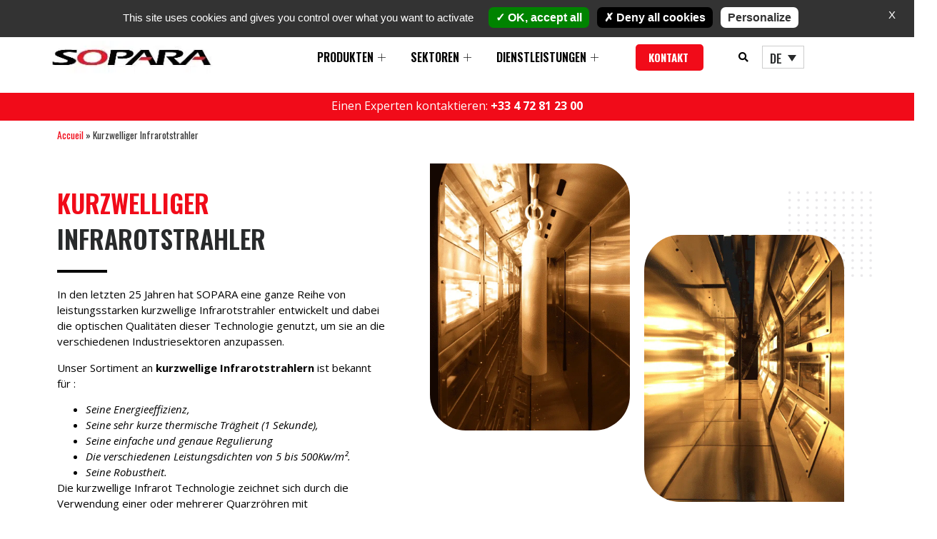

--- FILE ---
content_type: text/html; charset=UTF-8
request_url: https://sopara.com/de/radiant-infrarot-kurz/
body_size: 24012
content:
<!doctype html>
<html lang="de-DE">
<head>
	<meta charset="UTF-8">
	<meta name="viewport" content="width=device-width, initial-scale=1">
	<link rel="profile" href="https://gmpg.org/xfn/11">
	<meta name='robots' content='index, follow, max-image-preview:large, max-snippet:-1, max-video-preview:-1' />

	<!-- This site is optimized with the Yoast SEO plugin v21.7 - https://yoast.com/wordpress/plugins/seo/ -->
	<title>Kurzwelliger Infrarotstrahler - Sopara</title><link rel="preload" data-rocket-preload as="style" href="https://fonts.googleapis.com/css?family=Oswald%3A100%2C100italic%2C200%2C200italic%2C300%2C300italic%2C400%2C400italic%2C500%2C500italic%2C600%2C600italic%2C700%2C700italic%2C800%2C800italic%2C900%2C900italic%7COpen%20Sans%3A100%2C100italic%2C200%2C200italic%2C300%2C300italic%2C400%2C400italic%2C500%2C500italic%2C600%2C600italic%2C700%2C700italic%2C800%2C800italic%2C900%2C900italic%7CRoboto%3A100%2C100italic%2C200%2C200italic%2C300%2C300italic%2C400%2C400italic%2C500%2C500italic%2C600%2C600italic%2C700%2C700italic%2C800%2C800italic%2C900%2C900italic&#038;display=swap" /><link rel="stylesheet" href="https://fonts.googleapis.com/css?family=Oswald%3A100%2C100italic%2C200%2C200italic%2C300%2C300italic%2C400%2C400italic%2C500%2C500italic%2C600%2C600italic%2C700%2C700italic%2C800%2C800italic%2C900%2C900italic%7COpen%20Sans%3A100%2C100italic%2C200%2C200italic%2C300%2C300italic%2C400%2C400italic%2C500%2C500italic%2C600%2C600italic%2C700%2C700italic%2C800%2C800italic%2C900%2C900italic%7CRoboto%3A100%2C100italic%2C200%2C200italic%2C300%2C300italic%2C400%2C400italic%2C500%2C500italic%2C600%2C600italic%2C700%2C700italic%2C800%2C800italic%2C900%2C900italic&#038;display=swap" media="print" onload="this.media='all'" /><noscript><link rel="stylesheet" href="https://fonts.googleapis.com/css?family=Oswald%3A100%2C100italic%2C200%2C200italic%2C300%2C300italic%2C400%2C400italic%2C500%2C500italic%2C600%2C600italic%2C700%2C700italic%2C800%2C800italic%2C900%2C900italic%7COpen%20Sans%3A100%2C100italic%2C200%2C200italic%2C300%2C300italic%2C400%2C400italic%2C500%2C500italic%2C600%2C600italic%2C700%2C700italic%2C800%2C800italic%2C900%2C900italic%7CRoboto%3A100%2C100italic%2C200%2C200italic%2C300%2C300italic%2C400%2C400italic%2C500%2C500italic%2C600%2C600italic%2C700%2C700italic%2C800%2C800italic%2C900%2C900italic&#038;display=swap" /></noscript><link rel="preload" data-rocket-preload as="image" imagesrcset="https://sopara.com/wp-content/uploads/2023/04/sopara-sechage-peinture-rhone-alpes-768x1024.png.webp 768w, https://sopara.com/wp-content/uploads/2023/04/sopara-sechage-peinture-rhone-alpes-225x300.png.webp 225w, https://sopara.com/wp-content/uploads/2023/04/sopara-sechage-peinture-rhone-alpes-1152x1536.png.webp 1152w, https://sopara.com/wp-content/uploads/2023/04/sopara-sechage-peinture-rhone-alpes-1536x2048.png.webp 1536w" imagesizes="(max-width: 768px) 100vw, 768px" fetchpriority="high">
	<link rel="canonical" href="https://sopara.com/de/radiant-infrarot-kurz/" />
	<meta property="og:locale" content="de_DE" />
	<meta property="og:type" content="article" />
	<meta property="og:title" content="Kurzwelliger Infrarotstrahler - Sopara" />
	<meta property="og:description" content="KURZWELLIGER INFRAROTSTRAHLER In den letzten 25 Jahren hat SOPARA eine ganze Reihe von leistungsstarken kurzwellige Infrarotstrahler entwickelt und dabei die optischen Qualitäten dieser Technologie genutzt, um sie an die verschiedenen Industriesektoren anzupassen. Unser Sortiment an kurzwellige Infrarotstrahlern&nbsp;ist bekannt&nbsp; für : Seine Energieeffizienz, Seine sehr kurze thermische Trägheit (1 Sekunde), Seine einfache und genaue Regulierung Die [&hellip;]" />
	<meta property="og:url" content="https://sopara.com/de/radiant-infrarot-kurz/" />
	<meta property="og:site_name" content="Sopara" />
	<meta property="article:modified_time" content="2023-10-24T07:15:58+00:00" />
	<meta property="og:image" content="https://sopara.com/wp-content/uploads/2023/04/sopara-sechage-peinture-rhone-alpes-768x1024.png" />
	<meta name="twitter:card" content="summary_large_image" />
	<meta name="twitter:label1" content="Geschätzte Lesezeit" />
	<meta name="twitter:data1" content="2 Minuten" />
	<script type="application/ld+json" class="yoast-schema-graph">{"@context":"https://schema.org","@graph":[{"@type":"WebPage","@id":"https://sopara.com/de/radiant-infrarot-kurz/","url":"https://sopara.com/de/radiant-infrarot-kurz/","name":"Kurzwelliger Infrarotstrahler - Sopara","isPartOf":{"@id":"https://sopara.com/de/#website"},"primaryImageOfPage":{"@id":"https://sopara.com/de/radiant-infrarot-kurz/#primaryimage"},"image":{"@id":"https://sopara.com/de/radiant-infrarot-kurz/#primaryimage"},"thumbnailUrl":"https://sopara.com/wp-content/uploads/2023/04/sopara-sechage-peinture-rhone-alpes-768x1024.png","datePublished":"2023-10-04T12:38:50+00:00","dateModified":"2023-10-24T07:15:58+00:00","breadcrumb":{"@id":"https://sopara.com/de/radiant-infrarot-kurz/#breadcrumb"},"inLanguage":"de","potentialAction":[{"@type":"ReadAction","target":["https://sopara.com/de/radiant-infrarot-kurz/"]}]},{"@type":"ImageObject","inLanguage":"de","@id":"https://sopara.com/de/radiant-infrarot-kurz/#primaryimage","url":"https://sopara.com/wp-content/uploads/2023/04/sopara-sechage-peinture-rhone-alpes.png","contentUrl":"https://sopara.com/wp-content/uploads/2023/04/sopara-sechage-peinture-rhone-alpes.png","width":2304,"height":3072,"caption":"Radiant infrarouge court"},{"@type":"BreadcrumbList","@id":"https://sopara.com/de/radiant-infrarot-kurz/#breadcrumb","itemListElement":[{"@type":"ListItem","position":1,"name":"Accueil","item":"https://sopara.com/de/"},{"@type":"ListItem","position":2,"name":"Kurzwelliger Infrarotstrahler"}]},{"@type":"WebSite","@id":"https://sopara.com/de/#website","url":"https://sopara.com/de/","name":"Sopara","description":"","potentialAction":[{"@type":"SearchAction","target":{"@type":"EntryPoint","urlTemplate":"https://sopara.com/de/?s={search_term_string}"},"query-input":"required name=search_term_string"}],"inLanguage":"de"}]}</script>
	<!-- / Yoast SEO plugin. -->


<link href='https://fonts.gstatic.com' crossorigin rel='preconnect' />
<link data-minify="1" rel='stylesheet' id='taccss-css' href='https://sopara.com/wp-content/cache/min/1/wp-content/mu-plugins/swat-mu-plugin/mu_plugs_swat/tac/assets/style.css?ver=1750672823' media='all' />
<link rel='stylesheet' id='classic-theme-styles-css' href='https://sopara.com/wp-includes/css/classic-themes.min.css?ver=209229dba75c3590fc2788fc17ac65e7' media='all' />
<style id='global-styles-inline-css'>
body{--wp--preset--color--black: #000000;--wp--preset--color--cyan-bluish-gray: #abb8c3;--wp--preset--color--white: #ffffff;--wp--preset--color--pale-pink: #f78da7;--wp--preset--color--vivid-red: #cf2e2e;--wp--preset--color--luminous-vivid-orange: #ff6900;--wp--preset--color--luminous-vivid-amber: #fcb900;--wp--preset--color--light-green-cyan: #7bdcb5;--wp--preset--color--vivid-green-cyan: #00d084;--wp--preset--color--pale-cyan-blue: #8ed1fc;--wp--preset--color--vivid-cyan-blue: #0693e3;--wp--preset--color--vivid-purple: #9b51e0;--wp--preset--gradient--vivid-cyan-blue-to-vivid-purple: linear-gradient(135deg,rgba(6,147,227,1) 0%,rgb(155,81,224) 100%);--wp--preset--gradient--light-green-cyan-to-vivid-green-cyan: linear-gradient(135deg,rgb(122,220,180) 0%,rgb(0,208,130) 100%);--wp--preset--gradient--luminous-vivid-amber-to-luminous-vivid-orange: linear-gradient(135deg,rgba(252,185,0,1) 0%,rgba(255,105,0,1) 100%);--wp--preset--gradient--luminous-vivid-orange-to-vivid-red: linear-gradient(135deg,rgba(255,105,0,1) 0%,rgb(207,46,46) 100%);--wp--preset--gradient--very-light-gray-to-cyan-bluish-gray: linear-gradient(135deg,rgb(238,238,238) 0%,rgb(169,184,195) 100%);--wp--preset--gradient--cool-to-warm-spectrum: linear-gradient(135deg,rgb(74,234,220) 0%,rgb(151,120,209) 20%,rgb(207,42,186) 40%,rgb(238,44,130) 60%,rgb(251,105,98) 80%,rgb(254,248,76) 100%);--wp--preset--gradient--blush-light-purple: linear-gradient(135deg,rgb(255,206,236) 0%,rgb(152,150,240) 100%);--wp--preset--gradient--blush-bordeaux: linear-gradient(135deg,rgb(254,205,165) 0%,rgb(254,45,45) 50%,rgb(107,0,62) 100%);--wp--preset--gradient--luminous-dusk: linear-gradient(135deg,rgb(255,203,112) 0%,rgb(199,81,192) 50%,rgb(65,88,208) 100%);--wp--preset--gradient--pale-ocean: linear-gradient(135deg,rgb(255,245,203) 0%,rgb(182,227,212) 50%,rgb(51,167,181) 100%);--wp--preset--gradient--electric-grass: linear-gradient(135deg,rgb(202,248,128) 0%,rgb(113,206,126) 100%);--wp--preset--gradient--midnight: linear-gradient(135deg,rgb(2,3,129) 0%,rgb(40,116,252) 100%);--wp--preset--duotone--dark-grayscale: url('#wp-duotone-dark-grayscale');--wp--preset--duotone--grayscale: url('#wp-duotone-grayscale');--wp--preset--duotone--purple-yellow: url('#wp-duotone-purple-yellow');--wp--preset--duotone--blue-red: url('#wp-duotone-blue-red');--wp--preset--duotone--midnight: url('#wp-duotone-midnight');--wp--preset--duotone--magenta-yellow: url('#wp-duotone-magenta-yellow');--wp--preset--duotone--purple-green: url('#wp-duotone-purple-green');--wp--preset--duotone--blue-orange: url('#wp-duotone-blue-orange');--wp--preset--font-size--small: 13px;--wp--preset--font-size--medium: 20px;--wp--preset--font-size--large: 36px;--wp--preset--font-size--x-large: 42px;--wp--preset--spacing--20: 0.44rem;--wp--preset--spacing--30: 0.67rem;--wp--preset--spacing--40: 1rem;--wp--preset--spacing--50: 1.5rem;--wp--preset--spacing--60: 2.25rem;--wp--preset--spacing--70: 3.38rem;--wp--preset--spacing--80: 5.06rem;--wp--preset--shadow--natural: 6px 6px 9px rgba(0, 0, 0, 0.2);--wp--preset--shadow--deep: 12px 12px 50px rgba(0, 0, 0, 0.4);--wp--preset--shadow--sharp: 6px 6px 0px rgba(0, 0, 0, 0.2);--wp--preset--shadow--outlined: 6px 6px 0px -3px rgba(255, 255, 255, 1), 6px 6px rgba(0, 0, 0, 1);--wp--preset--shadow--crisp: 6px 6px 0px rgba(0, 0, 0, 1);}:where(.is-layout-flex){gap: 0.5em;}body .is-layout-flow > .alignleft{float: left;margin-inline-start: 0;margin-inline-end: 2em;}body .is-layout-flow > .alignright{float: right;margin-inline-start: 2em;margin-inline-end: 0;}body .is-layout-flow > .aligncenter{margin-left: auto !important;margin-right: auto !important;}body .is-layout-constrained > .alignleft{float: left;margin-inline-start: 0;margin-inline-end: 2em;}body .is-layout-constrained > .alignright{float: right;margin-inline-start: 2em;margin-inline-end: 0;}body .is-layout-constrained > .aligncenter{margin-left: auto !important;margin-right: auto !important;}body .is-layout-constrained > :where(:not(.alignleft):not(.alignright):not(.alignfull)){max-width: var(--wp--style--global--content-size);margin-left: auto !important;margin-right: auto !important;}body .is-layout-constrained > .alignwide{max-width: var(--wp--style--global--wide-size);}body .is-layout-flex{display: flex;}body .is-layout-flex{flex-wrap: wrap;align-items: center;}body .is-layout-flex > *{margin: 0;}:where(.wp-block-columns.is-layout-flex){gap: 2em;}.has-black-color{color: var(--wp--preset--color--black) !important;}.has-cyan-bluish-gray-color{color: var(--wp--preset--color--cyan-bluish-gray) !important;}.has-white-color{color: var(--wp--preset--color--white) !important;}.has-pale-pink-color{color: var(--wp--preset--color--pale-pink) !important;}.has-vivid-red-color{color: var(--wp--preset--color--vivid-red) !important;}.has-luminous-vivid-orange-color{color: var(--wp--preset--color--luminous-vivid-orange) !important;}.has-luminous-vivid-amber-color{color: var(--wp--preset--color--luminous-vivid-amber) !important;}.has-light-green-cyan-color{color: var(--wp--preset--color--light-green-cyan) !important;}.has-vivid-green-cyan-color{color: var(--wp--preset--color--vivid-green-cyan) !important;}.has-pale-cyan-blue-color{color: var(--wp--preset--color--pale-cyan-blue) !important;}.has-vivid-cyan-blue-color{color: var(--wp--preset--color--vivid-cyan-blue) !important;}.has-vivid-purple-color{color: var(--wp--preset--color--vivid-purple) !important;}.has-black-background-color{background-color: var(--wp--preset--color--black) !important;}.has-cyan-bluish-gray-background-color{background-color: var(--wp--preset--color--cyan-bluish-gray) !important;}.has-white-background-color{background-color: var(--wp--preset--color--white) !important;}.has-pale-pink-background-color{background-color: var(--wp--preset--color--pale-pink) !important;}.has-vivid-red-background-color{background-color: var(--wp--preset--color--vivid-red) !important;}.has-luminous-vivid-orange-background-color{background-color: var(--wp--preset--color--luminous-vivid-orange) !important;}.has-luminous-vivid-amber-background-color{background-color: var(--wp--preset--color--luminous-vivid-amber) !important;}.has-light-green-cyan-background-color{background-color: var(--wp--preset--color--light-green-cyan) !important;}.has-vivid-green-cyan-background-color{background-color: var(--wp--preset--color--vivid-green-cyan) !important;}.has-pale-cyan-blue-background-color{background-color: var(--wp--preset--color--pale-cyan-blue) !important;}.has-vivid-cyan-blue-background-color{background-color: var(--wp--preset--color--vivid-cyan-blue) !important;}.has-vivid-purple-background-color{background-color: var(--wp--preset--color--vivid-purple) !important;}.has-black-border-color{border-color: var(--wp--preset--color--black) !important;}.has-cyan-bluish-gray-border-color{border-color: var(--wp--preset--color--cyan-bluish-gray) !important;}.has-white-border-color{border-color: var(--wp--preset--color--white) !important;}.has-pale-pink-border-color{border-color: var(--wp--preset--color--pale-pink) !important;}.has-vivid-red-border-color{border-color: var(--wp--preset--color--vivid-red) !important;}.has-luminous-vivid-orange-border-color{border-color: var(--wp--preset--color--luminous-vivid-orange) !important;}.has-luminous-vivid-amber-border-color{border-color: var(--wp--preset--color--luminous-vivid-amber) !important;}.has-light-green-cyan-border-color{border-color: var(--wp--preset--color--light-green-cyan) !important;}.has-vivid-green-cyan-border-color{border-color: var(--wp--preset--color--vivid-green-cyan) !important;}.has-pale-cyan-blue-border-color{border-color: var(--wp--preset--color--pale-cyan-blue) !important;}.has-vivid-cyan-blue-border-color{border-color: var(--wp--preset--color--vivid-cyan-blue) !important;}.has-vivid-purple-border-color{border-color: var(--wp--preset--color--vivid-purple) !important;}.has-vivid-cyan-blue-to-vivid-purple-gradient-background{background: var(--wp--preset--gradient--vivid-cyan-blue-to-vivid-purple) !important;}.has-light-green-cyan-to-vivid-green-cyan-gradient-background{background: var(--wp--preset--gradient--light-green-cyan-to-vivid-green-cyan) !important;}.has-luminous-vivid-amber-to-luminous-vivid-orange-gradient-background{background: var(--wp--preset--gradient--luminous-vivid-amber-to-luminous-vivid-orange) !important;}.has-luminous-vivid-orange-to-vivid-red-gradient-background{background: var(--wp--preset--gradient--luminous-vivid-orange-to-vivid-red) !important;}.has-very-light-gray-to-cyan-bluish-gray-gradient-background{background: var(--wp--preset--gradient--very-light-gray-to-cyan-bluish-gray) !important;}.has-cool-to-warm-spectrum-gradient-background{background: var(--wp--preset--gradient--cool-to-warm-spectrum) !important;}.has-blush-light-purple-gradient-background{background: var(--wp--preset--gradient--blush-light-purple) !important;}.has-blush-bordeaux-gradient-background{background: var(--wp--preset--gradient--blush-bordeaux) !important;}.has-luminous-dusk-gradient-background{background: var(--wp--preset--gradient--luminous-dusk) !important;}.has-pale-ocean-gradient-background{background: var(--wp--preset--gradient--pale-ocean) !important;}.has-electric-grass-gradient-background{background: var(--wp--preset--gradient--electric-grass) !important;}.has-midnight-gradient-background{background: var(--wp--preset--gradient--midnight) !important;}.has-small-font-size{font-size: var(--wp--preset--font-size--small) !important;}.has-medium-font-size{font-size: var(--wp--preset--font-size--medium) !important;}.has-large-font-size{font-size: var(--wp--preset--font-size--large) !important;}.has-x-large-font-size{font-size: var(--wp--preset--font-size--x-large) !important;}
.wp-block-navigation a:where(:not(.wp-element-button)){color: inherit;}
:where(.wp-block-columns.is-layout-flex){gap: 2em;}
.wp-block-pullquote{font-size: 1.5em;line-height: 1.6;}
</style>
<link rel='stylesheet' id='wpml-legacy-dropdown-0-css' href='https://sopara.com/wp-content/plugins/sitepress-multilingual-cms/templates/language-switchers/legacy-dropdown/style.min.css?ver=1' media='all' />
<link rel='stylesheet' id='eae-css-css' href='https://sopara.com/wp-content/plugins/addon-elements-for-elementor-page-builder/assets/css/eae.min.css?ver=1.14.4' media='all' />
<link data-minify="1" rel='stylesheet' id='eae-peel-css-css' href='https://sopara.com/wp-content/cache/min/1/wp-content/plugins/addon-elements-for-elementor-page-builder/assets/lib/peel/peel.css?ver=1750672823' media='all' />
<link rel='stylesheet' id='font-awesome-4-shim-css' href='https://sopara.com/wp-content/plugins/elementor/assets/lib/font-awesome/css/v4-shims.min.css?ver=1.0' media='all' />
<link data-minify="1" rel='stylesheet' id='font-awesome-5-all-css' href='https://sopara.com/wp-content/cache/min/1/wp-content/plugins/elementor/assets/lib/font-awesome/css/all.min.css?ver=1750672823' media='all' />
<link rel='stylesheet' id='vegas-css-css' href='https://sopara.com/wp-content/plugins/addon-elements-for-elementor-page-builder/assets/lib/vegas/vegas.min.css?ver=2.4.0' media='all' />
<link data-minify="1" rel='stylesheet' id='cms-navigation-style-base-css' href='https://sopara.com/wp-content/cache/min/1/wp-content/plugins/wpml-cms-nav/res/css/cms-navigation-base.css?ver=1750672823' media='screen' />
<link data-minify="1" rel='stylesheet' id='cms-navigation-style-css' href='https://sopara.com/wp-content/cache/min/1/wp-content/plugins/wpml-cms-nav/res/css/cms-navigation.css?ver=1750672823' media='screen' />
<link data-minify="1" rel='stylesheet' id='wpm-hello-elementor-style-css' href='https://sopara.com/wp-content/cache/min/1/wp-content/themes/hello-elementor-child/style.css?ver=1750672823' media='all' />
<link data-minify="1" rel='stylesheet' id='parent-style-css' href='https://sopara.com/wp-content/cache/min/1/wp-content/themes/hello-elementor/style.css?ver=1750672823' media='all' />
<link data-minify="1" rel='stylesheet' id='child-style-css' href='https://sopara.com/wp-content/cache/min/1/wp-content/themes/hello-elementor-child/style.css?ver=1750672823' media='all' />
<link rel='stylesheet' id='hello-elementor-css' href='https://sopara.com/wp-content/themes/hello-elementor/style.min.css?ver=3.0.1' media='all' />
<link rel='stylesheet' id='hello-elementor-theme-style-css' href='https://sopara.com/wp-content/themes/hello-elementor/theme.min.css?ver=3.0.1' media='all' />
<link rel='stylesheet' id='hello-elementor-header-footer-css' href='https://sopara.com/wp-content/themes/hello-elementor/header-footer.min.css?ver=3.0.1' media='all' />
<link rel='stylesheet' id='elementor-frontend-css' href='https://sopara.com/wp-content/plugins/elementor/assets/css/frontend-lite.min.css?ver=3.23.4' media='all' />
<link rel='stylesheet' id='elementor-post-261-css' href='https://sopara.com/wp-content/uploads/elementor/css/post-261.css?ver=1724657840' media='all' />
<link data-minify="1" rel='stylesheet' id='elementor-icons-css' href='https://sopara.com/wp-content/cache/min/1/wp-content/plugins/elementor/assets/lib/eicons/css/elementor-icons.min.css?ver=1750672823' media='all' />
<link data-minify="1" rel='stylesheet' id='swiper-css' href='https://sopara.com/wp-content/cache/min/1/wp-content/plugins/elementor/assets/lib/swiper/v8/css/swiper.min.css?ver=1750672823' media='all' />
<link rel='stylesheet' id='elementor-pro-css' href='https://sopara.com/wp-content/plugins/elementor-pro/assets/css/frontend-lite.min.css?ver=3.23.3' media='all' />
<link rel='stylesheet' id='elementor-global-css' href='https://sopara.com/wp-content/uploads/elementor/css/global.css?ver=1724657842' media='all' />
<link rel='stylesheet' id='elementor-post-5729-css' href='https://sopara.com/wp-content/uploads/elementor/css/post-5729.css?ver=1724746791' media='all' />
<link rel='stylesheet' id='elementor-post-5694-css' href='https://sopara.com/wp-content/uploads/elementor/css/post-5694.css?ver=1724658536' media='all' />
<link rel='stylesheet' id='elementor-post-5703-css' href='https://sopara.com/wp-content/uploads/elementor/css/post-5703.css?ver=1724658536' media='all' />
<link data-minify="1" rel='stylesheet' id='tablepress-default-css' href='https://sopara.com/wp-content/cache/min/1/wp-content/plugins/tablepress/css/build/default.css?ver=1750672823' media='all' />
<link data-minify="1" rel='stylesheet' id='ekit-widget-styles-css' href='https://sopara.com/wp-content/cache/min/1/wp-content/plugins/elementskit-lite/widgets/init/assets/css/widget-styles.css?ver=1750672823' media='all' />
<link data-minify="1" rel='stylesheet' id='ekit-responsive-css' href='https://sopara.com/wp-content/cache/min/1/wp-content/plugins/elementskit-lite/widgets/init/assets/css/responsive.css?ver=1750672823' media='all' />
<link rel='stylesheet' id='eael-general-css' href='https://sopara.com/wp-content/plugins/essential-addons-for-elementor-lite/assets/front-end/css/view/general.min.css?ver=6.5.4' media='all' />

<link rel='stylesheet' id='elementor-icons-shared-0-css' href='https://sopara.com/wp-content/plugins/elementor/assets/lib/font-awesome/css/fontawesome.min.css?ver=5.15.3' media='all' />
<link data-minify="1" rel='stylesheet' id='elementor-icons-fa-solid-css' href='https://sopara.com/wp-content/cache/min/1/wp-content/plugins/elementor/assets/lib/font-awesome/css/solid.min.css?ver=1750672823' media='all' />
<link data-minify="1" rel='stylesheet' id='elementor-icons-ekiticons-css' href='https://sopara.com/wp-content/cache/min/1/wp-content/plugins/elementskit-lite/modules/elementskit-icon-pack/assets/css/ekiticons.css?ver=1750672823' media='all' />
<link data-minify="1" rel='stylesheet' id='elementor-icons-fa-brands-css' href='https://sopara.com/wp-content/cache/min/1/wp-content/plugins/elementor/assets/lib/font-awesome/css/brands.min.css?ver=1750672823' media='all' />
<link rel="preconnect" href="https://fonts.gstatic.com/" crossorigin><script id='wpml-cookie-js-extra'>
var wpml_cookies = {"wp-wpml_current_language":{"value":"de","expires":1,"path":"\/"}};
var wpml_cookies = {"wp-wpml_current_language":{"value":"de","expires":1,"path":"\/"}};
</script>



<script src='https://sopara.com/wp-includes/js/jquery/jquery.min.js?ver=3.6.4' id='jquery-core-js' data-rocket-defer defer></script>

<link rel="alternate" type="application/json+oembed" href="https://sopara.com/de/wp-json/oembed/1.0/embed?url=https%3A%2F%2Fsopara.com%2Fde%2Fradiant-infrarot-kurz%2F" />
<link rel="alternate" type="text/xml+oembed" href="https://sopara.com/de/wp-json/oembed/1.0/embed?url=https%3A%2F%2Fsopara.com%2Fde%2Fradiant-infrarot-kurz%2F&#038;format=xml" />
<meta name="generator" content="WPML ver:4.7.6 stt:1,4,3,27,2;" />
<meta name="generator" content="Elementor 3.23.4; features: e_optimized_css_loading, additional_custom_breakpoints, e_lazyload; settings: css_print_method-external, google_font-enabled, font_display-auto">
			<style>
				.e-con.e-parent:nth-of-type(n+4):not(.e-lazyloaded):not(.e-no-lazyload),
				.e-con.e-parent:nth-of-type(n+4):not(.e-lazyloaded):not(.e-no-lazyload) * {
					background-image: none !important;
				}
				@media screen and (max-height: 1024px) {
					.e-con.e-parent:nth-of-type(n+3):not(.e-lazyloaded):not(.e-no-lazyload),
					.e-con.e-parent:nth-of-type(n+3):not(.e-lazyloaded):not(.e-no-lazyload) * {
						background-image: none !important;
					}
				}
				@media screen and (max-height: 640px) {
					.e-con.e-parent:nth-of-type(n+2):not(.e-lazyloaded):not(.e-no-lazyload),
					.e-con.e-parent:nth-of-type(n+2):not(.e-lazyloaded):not(.e-no-lazyload) * {
						background-image: none !important;
					}
				}
			</style>
			<link rel="icon" href="https://sopara.com/wp-content/uploads/2023/03/logo_sopara_fond_blanc-favicon-150x150.png" sizes="32x32" />
<link rel="icon" href="https://sopara.com/wp-content/uploads/2023/03/logo_sopara_fond_blanc-favicon-300x300.png" sizes="192x192" />
<link rel="apple-touch-icon" href="https://sopara.com/wp-content/uploads/2023/03/logo_sopara_fond_blanc-favicon-300x300.png" />
<meta name="msapplication-TileImage" content="https://sopara.com/wp-content/uploads/2023/03/logo_sopara_fond_blanc-favicon-300x300.png" />
		<style id="wp-custom-css">
			html {
	overflow-x: hidden;
}		</style>
		<noscript><style id="rocket-lazyload-nojs-css">.rll-youtube-player, [data-lazy-src]{display:none !important;}</style></noscript></head>
<body class="page-template-default page page-id-5729 page-parent elementor-default elementor-kit-261 elementor-page elementor-page-5729">

<svg xmlns="http://www.w3.org/2000/svg" viewBox="0 0 0 0" width="0" height="0" focusable="false" role="none" style="visibility: hidden; position: absolute; left: -9999px; overflow: hidden;" ><defs><filter id="wp-duotone-dark-grayscale"><feColorMatrix color-interpolation-filters="sRGB" type="matrix" values=" .299 .587 .114 0 0 .299 .587 .114 0 0 .299 .587 .114 0 0 .299 .587 .114 0 0 " /><feComponentTransfer color-interpolation-filters="sRGB" ><feFuncR type="table" tableValues="0 0.49803921568627" /><feFuncG type="table" tableValues="0 0.49803921568627" /><feFuncB type="table" tableValues="0 0.49803921568627" /><feFuncA type="table" tableValues="1 1" /></feComponentTransfer><feComposite in2="SourceGraphic" operator="in" /></filter></defs></svg><svg xmlns="http://www.w3.org/2000/svg" viewBox="0 0 0 0" width="0" height="0" focusable="false" role="none" style="visibility: hidden; position: absolute; left: -9999px; overflow: hidden;" ><defs><filter id="wp-duotone-grayscale"><feColorMatrix color-interpolation-filters="sRGB" type="matrix" values=" .299 .587 .114 0 0 .299 .587 .114 0 0 .299 .587 .114 0 0 .299 .587 .114 0 0 " /><feComponentTransfer color-interpolation-filters="sRGB" ><feFuncR type="table" tableValues="0 1" /><feFuncG type="table" tableValues="0 1" /><feFuncB type="table" tableValues="0 1" /><feFuncA type="table" tableValues="1 1" /></feComponentTransfer><feComposite in2="SourceGraphic" operator="in" /></filter></defs></svg><svg xmlns="http://www.w3.org/2000/svg" viewBox="0 0 0 0" width="0" height="0" focusable="false" role="none" style="visibility: hidden; position: absolute; left: -9999px; overflow: hidden;" ><defs><filter id="wp-duotone-purple-yellow"><feColorMatrix color-interpolation-filters="sRGB" type="matrix" values=" .299 .587 .114 0 0 .299 .587 .114 0 0 .299 .587 .114 0 0 .299 .587 .114 0 0 " /><feComponentTransfer color-interpolation-filters="sRGB" ><feFuncR type="table" tableValues="0.54901960784314 0.98823529411765" /><feFuncG type="table" tableValues="0 1" /><feFuncB type="table" tableValues="0.71764705882353 0.25490196078431" /><feFuncA type="table" tableValues="1 1" /></feComponentTransfer><feComposite in2="SourceGraphic" operator="in" /></filter></defs></svg><svg xmlns="http://www.w3.org/2000/svg" viewBox="0 0 0 0" width="0" height="0" focusable="false" role="none" style="visibility: hidden; position: absolute; left: -9999px; overflow: hidden;" ><defs><filter id="wp-duotone-blue-red"><feColorMatrix color-interpolation-filters="sRGB" type="matrix" values=" .299 .587 .114 0 0 .299 .587 .114 0 0 .299 .587 .114 0 0 .299 .587 .114 0 0 " /><feComponentTransfer color-interpolation-filters="sRGB" ><feFuncR type="table" tableValues="0 1" /><feFuncG type="table" tableValues="0 0.27843137254902" /><feFuncB type="table" tableValues="0.5921568627451 0.27843137254902" /><feFuncA type="table" tableValues="1 1" /></feComponentTransfer><feComposite in2="SourceGraphic" operator="in" /></filter></defs></svg><svg xmlns="http://www.w3.org/2000/svg" viewBox="0 0 0 0" width="0" height="0" focusable="false" role="none" style="visibility: hidden; position: absolute; left: -9999px; overflow: hidden;" ><defs><filter id="wp-duotone-midnight"><feColorMatrix color-interpolation-filters="sRGB" type="matrix" values=" .299 .587 .114 0 0 .299 .587 .114 0 0 .299 .587 .114 0 0 .299 .587 .114 0 0 " /><feComponentTransfer color-interpolation-filters="sRGB" ><feFuncR type="table" tableValues="0 0" /><feFuncG type="table" tableValues="0 0.64705882352941" /><feFuncB type="table" tableValues="0 1" /><feFuncA type="table" tableValues="1 1" /></feComponentTransfer><feComposite in2="SourceGraphic" operator="in" /></filter></defs></svg><svg xmlns="http://www.w3.org/2000/svg" viewBox="0 0 0 0" width="0" height="0" focusable="false" role="none" style="visibility: hidden; position: absolute; left: -9999px; overflow: hidden;" ><defs><filter id="wp-duotone-magenta-yellow"><feColorMatrix color-interpolation-filters="sRGB" type="matrix" values=" .299 .587 .114 0 0 .299 .587 .114 0 0 .299 .587 .114 0 0 .299 .587 .114 0 0 " /><feComponentTransfer color-interpolation-filters="sRGB" ><feFuncR type="table" tableValues="0.78039215686275 1" /><feFuncG type="table" tableValues="0 0.94901960784314" /><feFuncB type="table" tableValues="0.35294117647059 0.47058823529412" /><feFuncA type="table" tableValues="1 1" /></feComponentTransfer><feComposite in2="SourceGraphic" operator="in" /></filter></defs></svg><svg xmlns="http://www.w3.org/2000/svg" viewBox="0 0 0 0" width="0" height="0" focusable="false" role="none" style="visibility: hidden; position: absolute; left: -9999px; overflow: hidden;" ><defs><filter id="wp-duotone-purple-green"><feColorMatrix color-interpolation-filters="sRGB" type="matrix" values=" .299 .587 .114 0 0 .299 .587 .114 0 0 .299 .587 .114 0 0 .299 .587 .114 0 0 " /><feComponentTransfer color-interpolation-filters="sRGB" ><feFuncR type="table" tableValues="0.65098039215686 0.40392156862745" /><feFuncG type="table" tableValues="0 1" /><feFuncB type="table" tableValues="0.44705882352941 0.4" /><feFuncA type="table" tableValues="1 1" /></feComponentTransfer><feComposite in2="SourceGraphic" operator="in" /></filter></defs></svg><svg xmlns="http://www.w3.org/2000/svg" viewBox="0 0 0 0" width="0" height="0" focusable="false" role="none" style="visibility: hidden; position: absolute; left: -9999px; overflow: hidden;" ><defs><filter id="wp-duotone-blue-orange"><feColorMatrix color-interpolation-filters="sRGB" type="matrix" values=" .299 .587 .114 0 0 .299 .587 .114 0 0 .299 .587 .114 0 0 .299 .587 .114 0 0 " /><feComponentTransfer color-interpolation-filters="sRGB" ><feFuncR type="table" tableValues="0.098039215686275 1" /><feFuncG type="table" tableValues="0 0.66274509803922" /><feFuncB type="table" tableValues="0.84705882352941 0.41960784313725" /><feFuncA type="table" tableValues="1 1" /></feComponentTransfer><feComposite in2="SourceGraphic" operator="in" /></filter></defs></svg>
<a class="skip-link screen-reader-text" href="#content">Zum Inhalt wechseln</a>

		<div data-elementor-type="header" data-elementor-id="5694" class="elementor elementor-5694 elementor-270 elementor-location-header" data-elementor-post-type="elementor_library">
					<section class="has_eae_slider elementor-section elementor-top-section elementor-element elementor-element-2ae6b46 elementor-section-boxed elementor-section-height-default elementor-section-height-default" data-eae-slider="74689" data-id="2ae6b46" data-element_type="section">
						<div class="elementor-container elementor-column-gap-default">
					<div class="has_eae_slider elementor-column elementor-col-100 elementor-top-column elementor-element elementor-element-49b44f7" data-eae-slider="15671" data-id="49b44f7" data-element_type="column">
			<div class="elementor-widget-wrap elementor-element-populated">
						<div class="elementor-element elementor-element-43dc0b2 elementor-widget elementor-widget-spacer" data-id="43dc0b2" data-element_type="widget" data-widget_type="spacer.default">
				<div class="elementor-widget-container">
			<style>/*! elementor - v3.23.0 - 05-08-2024 */
.elementor-column .elementor-spacer-inner{height:var(--spacer-size)}.e-con{--container-widget-width:100%}.e-con-inner>.elementor-widget-spacer,.e-con>.elementor-widget-spacer{width:var(--container-widget-width,var(--spacer-size));--align-self:var(--container-widget-align-self,initial);--flex-shrink:0}.e-con-inner>.elementor-widget-spacer>.elementor-widget-container,.e-con>.elementor-widget-spacer>.elementor-widget-container{height:100%;width:100%}.e-con-inner>.elementor-widget-spacer>.elementor-widget-container>.elementor-spacer,.e-con>.elementor-widget-spacer>.elementor-widget-container>.elementor-spacer{height:100%}.e-con-inner>.elementor-widget-spacer>.elementor-widget-container>.elementor-spacer>.elementor-spacer-inner,.e-con>.elementor-widget-spacer>.elementor-widget-container>.elementor-spacer>.elementor-spacer-inner{height:var(--container-widget-height,var(--spacer-size))}.e-con-inner>.elementor-widget-spacer.elementor-widget-empty,.e-con>.elementor-widget-spacer.elementor-widget-empty{position:relative;min-height:22px;min-width:22px}.e-con-inner>.elementor-widget-spacer.elementor-widget-empty .elementor-widget-empty-icon,.e-con>.elementor-widget-spacer.elementor-widget-empty .elementor-widget-empty-icon{position:absolute;top:0;bottom:0;left:0;right:0;margin:auto;padding:0;width:22px;height:22px}</style>		<div class="elementor-spacer">
			<div class="elementor-spacer-inner"></div>
		</div>
				</div>
				</div>
					</div>
		</div>
					</div>
		</section>
				<section class="has_eae_slider elementor-section elementor-top-section elementor-element elementor-element-4f6145fc elementor-section-height-min-height elementor-section-items-stretch elementor-hidden-tablet elementor-hidden-mobile elementor-section-boxed elementor-section-height-default" data-eae-slider="16953" data-id="4f6145fc" data-element_type="section" data-settings="{&quot;sticky&quot;:&quot;top&quot;,&quot;background_background&quot;:&quot;classic&quot;,&quot;sticky_on&quot;:[&quot;desktop&quot;,&quot;tablet&quot;,&quot;mobile&quot;],&quot;sticky_offset&quot;:0,&quot;sticky_effects_offset&quot;:0}">
						<div class="elementor-container elementor-column-gap-default">
					<div class="has_eae_slider elementor-column elementor-col-20 elementor-top-column elementor-element elementor-element-121850a7" data-eae-slider="42844" data-id="121850a7" data-element_type="column">
			<div class="elementor-widget-wrap elementor-element-populated">
						<div class="elementor-element elementor-element-68824d8b elementor-widget elementor-widget-image" data-id="68824d8b" data-element_type="widget" data-widget_type="image.default">
				<div class="elementor-widget-container">
			<style>/*! elementor - v3.23.0 - 05-08-2024 */
.elementor-widget-image{text-align:center}.elementor-widget-image a{display:inline-block}.elementor-widget-image a img[src$=".svg"]{width:48px}.elementor-widget-image img{vertical-align:middle;display:inline-block}</style>											<a href="https://sopara.com/de/">
							<picture class="attachment-full size-full wp-image-1588">
<source type="image/webp" srcset="https://sopara.com/wp-content/uploads/2022/08/image001-3.jpg.webp"/>
<img width="250" height="50" src="https://sopara.com/wp-content/uploads/2022/08/image001-3.jpg" alt=""/>
</picture>
								</a>
													</div>
				</div>
					</div>
		</div>
				<div class="has_eae_slider elementor-column elementor-col-20 elementor-top-column elementor-element elementor-element-d9dde2b" data-eae-slider="94385" data-id="d9dde2b" data-element_type="column">
			<div class="elementor-widget-wrap elementor-element-populated">
						<div class="elementor-element elementor-element-bf26024 elementor-widget elementor-widget-ekit-nav-menu" data-id="bf26024" data-element_type="widget" data-widget_type="ekit-nav-menu.default">
				<div class="elementor-widget-container">
					<nav class="ekit-wid-con ekit_menu_responsive_tablet" 
			data-hamburger-icon="" 
			data-hamburger-icon-type="icon" 
			data-responsive-breakpoint="1024">
			            <button class="elementskit-menu-hamburger elementskit-menu-toggler"  type="button" aria-label="hamburger-icon">
                                    <span class="elementskit-menu-hamburger-icon"></span><span class="elementskit-menu-hamburger-icon"></span><span class="elementskit-menu-hamburger-icon"></span>
                            </button>
            <div id="ekit-megamenu-nav-principale-desktop-de" class="elementskit-menu-container elementskit-menu-offcanvas-elements elementskit-navbar-nav-default ekit-nav-menu-one-page- ekit-nav-dropdown-hover"><ul id="menu-nav-principale-desktop-de" class="elementskit-navbar-nav elementskit-menu-po-right submenu-click-on-icon"><li id="menu-item-5748" class="menu-item menu-item-type-custom menu-item-object-custom menu-item-5748 nav-item elementskit-dropdown-has relative_position elementskit-dropdown-menu-default_width elementskit-megamenu-has elementskit-mobile-builder-content" data-vertical-menu=750px><a href="#" class="ekit-menu-nav-link">Produkten<i aria-hidden="true" class="icon icon-plus elementskit-submenu-indicator"></i></a><div class="elementskit-megamenu-panel">		<div data-elementor-type="wp-post" data-elementor-id="5752" class="elementor elementor-5752" data-elementor-post-type="elementskit_content">
						<section class="has_eae_slider elementor-section elementor-top-section elementor-element elementor-element-07e61f1 elementor-section-full_width elementor-section-stretched elementor-section-height-default elementor-section-height-default" data-eae-slider="33323" data-id="07e61f1" data-element_type="section" data-settings="{&quot;background_background&quot;:&quot;classic&quot;,&quot;stretch_section&quot;:&quot;section-stretched&quot;}">
						<div class="elementor-container elementor-column-gap-wide">
					<div class="has_eae_slider elementor-column elementor-col-100 elementor-top-column elementor-element elementor-element-9e2c750" data-eae-slider="36403" data-id="9e2c750" data-element_type="column">
			<div class="elementor-widget-wrap elementor-element-populated">
						<section class="has_eae_slider elementor-section elementor-inner-section elementor-element elementor-element-fd9efb8 elementor-section-boxed elementor-section-height-default elementor-section-height-default" data-eae-slider="8882" data-id="fd9efb8" data-element_type="section">
						<div class="elementor-container elementor-column-gap-default">
					<div class="has_eae_slider elementor-column elementor-col-20 elementor-inner-column elementor-element elementor-element-e414097" data-eae-slider="72528" data-id="e414097" data-element_type="column">
			<div class="elementor-widget-wrap">
							</div>
		</div>
				<div class="has_eae_slider elementor-column elementor-col-20 elementor-inner-column elementor-element elementor-element-a0b1361" data-eae-slider="23396" data-id="a0b1361" data-element_type="column">
			<div class="elementor-widget-wrap elementor-element-populated">
						<div class="elementor-element elementor-element-0053272 elementmenuproduits elementor-widget elementor-widget-elementskit-heading" data-id="0053272" data-element_type="widget" data-widget_type="elementskit-heading.default">
				<div class="elementor-widget-container">
			<div class="ekit-wid-con" ><div class="ekit-heading elementskit-section-title-wraper text_left   ekit_heading_tablet-   ekit_heading_mobile-"><a href="https://sopara.com/de/radiant-infrarot-kurz/"><p class="ekit-heading--title elementskit-section-title ">Kurzwellige Infrarotstrahler</p></a><div class="ekit_heading_separetor_wraper ekit_heading_elementskit-border-divider elementskit-style-long"><div class="elementskit-border-divider elementskit-style-long"></div></div></div></div>		</div>
				</div>
				<div class="elementor-element elementor-element-57199c1 elementmenuproduits elementor-widget elementor-widget-elementskit-heading" data-id="57199c1" data-element_type="widget" data-widget_type="elementskit-heading.default">
				<div class="elementor-widget-container">
			<div class="ekit-wid-con" ><div class="ekit-heading elementskit-section-title-wraper text_left   ekit_heading_tablet-   ekit_heading_mobile-"><a href="https://sopara.com/de/industrieller-tunnel-ofen-infrarot/"><p class="ekit-heading--title elementskit-section-title ">Ofen &amp; Industrietunnel</p></a><div class="ekit_heading_separetor_wraper ekit_heading_elementskit-border-divider elementskit-style-long"><div class="elementskit-border-divider elementskit-style-long"></div></div></div></div>		</div>
				</div>
					</div>
		</div>
				<div class="has_eae_slider elementor-column elementor-col-20 elementor-inner-column elementor-element elementor-element-2693de3" data-eae-slider="67097" data-id="2693de3" data-element_type="column">
			<div class="elementor-widget-wrap elementor-element-populated">
						<div class="elementor-element elementor-element-7e4def8 elementmenuproduits elementor-widget elementor-widget-elementskit-heading" data-id="7e4def8" data-element_type="widget" data-widget_type="elementskit-heading.default">
				<div class="elementor-widget-container">
			<div class="ekit-wid-con" ><div class="ekit-heading elementskit-section-title-wraper text_left   ekit_heading_tablet-   ekit_heading_mobile-"><a href="https://sopara.com/de/radiant-infrarot-mittel/"><p class="ekit-heading--title elementskit-section-title ">Mittelwellige Infrarotstrahler</p></a><div class="ekit_heading_separetor_wraper ekit_heading_elementskit-border-divider elementskit-style-long"><div class="elementskit-border-divider elementskit-style-long"></div></div></div></div>		</div>
				</div>
				<div class="elementor-element elementor-element-3851ac2 elementmenuproduits elementor-widget elementor-widget-elementskit-heading" data-id="3851ac2" data-element_type="widget" data-widget_type="elementskit-heading.default">
				<div class="elementor-widget-container">
			<div class="ekit-wid-con" ><div class="ekit-heading elementskit-section-title-wraper text_left   ekit_heading_tablet-   ekit_heading_mobile-"><a href="https://sopara.com/de/heizelemente/"><p class="ekit-heading--title elementskit-section-title ">Heizelemente</p></a><div class="ekit_heading_separetor_wraper ekit_heading_elementskit-border-divider elementskit-style-long"><div class="elementskit-border-divider elementskit-style-long"></div></div></div></div>		</div>
				</div>
					</div>
		</div>
				<div class="has_eae_slider elementor-column elementor-col-20 elementor-inner-column elementor-element elementor-element-83b6e7a" data-eae-slider="16990" data-id="83b6e7a" data-element_type="column">
			<div class="elementor-widget-wrap elementor-element-populated">
						<div class="elementor-element elementor-element-30ccdc6 elementmenuproduits elementor-widget elementor-widget-elementskit-heading" data-id="30ccdc6" data-element_type="widget" data-widget_type="elementskit-heading.default">
				<div class="elementor-widget-container">
			<div class="ekit-wid-con" ><div class="ekit-heading elementskit-section-title-wraper text_left   ekit_heading_tablet-   ekit_heading_mobile-"><a href="https://sopara.com/de/radiant-infrarot-lang/"><p class="ekit-heading--title elementskit-section-title ">Langwellige Infrarotstrahler</p></a><div class="ekit_heading_separetor_wraper ekit_heading_elementskit-border-divider elementskit-style-long"><div class="elementskit-border-divider elementskit-style-long"></div></div></div></div>		</div>
				</div>
					</div>
		</div>
				<div class="has_eae_slider elementor-column elementor-col-20 elementor-inner-column elementor-element elementor-element-7a4ce95" data-eae-slider="66178" data-id="7a4ce95" data-element_type="column">
			<div class="elementor-widget-wrap">
							</div>
		</div>
					</div>
		</section>
					</div>
		</div>
					</div>
		</section>
				</div>
		</div></li>
<li id="menu-item-5749" class="menu-item menu-item-type-custom menu-item-object-custom menu-item-5749 nav-item elementskit-dropdown-has relative_position elementskit-dropdown-menu-default_width elementskit-megamenu-has elementskit-mobile-builder-content" data-vertical-menu=750px><a href="#" class="ekit-menu-nav-link">SEKTOREN<i aria-hidden="true" class="icon icon-plus elementskit-submenu-indicator"></i></a><div class="elementskit-megamenu-panel">		<div data-elementor-type="wp-post" data-elementor-id="5756" class="elementor elementor-5756" data-elementor-post-type="elementskit_content">
						<section class="has_eae_slider elementor-section elementor-top-section elementor-element elementor-element-13ab576 elementor-section-full_width elementor-section-stretched elementor-section-height-default elementor-section-height-default" data-eae-slider="70913" data-id="13ab576" data-element_type="section" data-settings="{&quot;background_background&quot;:&quot;classic&quot;,&quot;stretch_section&quot;:&quot;section-stretched&quot;}">
						<div class="elementor-container elementor-column-gap-wide">
					<div class="has_eae_slider elementor-column elementor-col-100 elementor-top-column elementor-element elementor-element-e660e86" data-eae-slider="1937" data-id="e660e86" data-element_type="column">
			<div class="elementor-widget-wrap elementor-element-populated">
						<section class="has_eae_slider elementor-section elementor-inner-section elementor-element elementor-element-0366c8e elementor-section-boxed elementor-section-height-default elementor-section-height-default" data-eae-slider="33095" data-id="0366c8e" data-element_type="section">
						<div class="elementor-container elementor-column-gap-default">
					<div class="has_eae_slider elementor-column elementor-col-20 elementor-inner-column elementor-element elementor-element-4ff0293" data-eae-slider="38633" data-id="4ff0293" data-element_type="column">
			<div class="elementor-widget-wrap">
							</div>
		</div>
				<div class="has_eae_slider elementor-column elementor-col-20 elementor-inner-column elementor-element elementor-element-bdcd575" data-eae-slider="2641" data-id="bdcd575" data-element_type="column">
			<div class="elementor-widget-wrap elementor-element-populated">
						<div class="elementor-element elementor-element-c451144 elementmenusecteurs elementor-widget elementor-widget-elementskit-heading" data-id="c451144" data-element_type="widget" data-widget_type="elementskit-heading.default">
				<div class="elementor-widget-container">
			<div class="ekit-wid-con" ><div class="ekit-heading elementskit-section-title-wraper text_left   ekit_heading_tablet-   ekit_heading_mobile-"><a href="https://sopara.com/de/agrar-und-ernaehrungswirtschaft/"><p class="ekit-heading--title elementskit-section-title ">Lebensmittelindustrie</p></a><div class="ekit_heading_separetor_wraper ekit_heading_elementskit-border-divider elementskit-style-long"><div class="elementskit-border-divider elementskit-style-long"></div></div></div></div>		</div>
				</div>
				<div class="elementor-element elementor-element-578dcd9 elementmenusecteurs elementor-widget elementor-widget-elementskit-heading" data-id="578dcd9" data-element_type="widget" data-widget_type="elementskit-heading.default">
				<div class="elementor-widget-container">
			<div class="ekit-wid-con" ><div class="ekit-heading elementskit-section-title-wraper text_left   ekit_heading_tablet-   ekit_heading_mobile-"><a href="https://sopara.com/de/automobil/"><p class="ekit-heading--title elementskit-section-title ">Automobil</p></a><div class="ekit_heading_separetor_wraper ekit_heading_elementskit-border-divider elementskit-style-long"><div class="elementskit-border-divider elementskit-style-long"></div></div></div></div>		</div>
				</div>
				<div class="elementor-element elementor-element-c262228 elementmenusecteurs elementor-widget elementor-widget-elementskit-heading" data-id="c262228" data-element_type="widget" data-widget_type="elementskit-heading.default">
				<div class="elementor-widget-container">
			<div class="ekit-wid-con" ><div class="ekit-heading elementskit-section-title-wraper text_left   ekit_heading_tablet-   ekit_heading_mobile-"><a href="https://sopara.com/de/holz/"><p class="ekit-heading--title elementskit-section-title ">Holz</p></a><div class="ekit_heading_separetor_wraper ekit_heading_elementskit-border-divider elementskit-style-long"><div class="elementskit-border-divider elementskit-style-long"></div></div></div></div>		</div>
				</div>
					</div>
		</div>
				<div class="has_eae_slider elementor-column elementor-col-20 elementor-inner-column elementor-element elementor-element-20f5e29" data-eae-slider="82090" data-id="20f5e29" data-element_type="column">
			<div class="elementor-widget-wrap elementor-element-populated">
						<div class="elementor-element elementor-element-2118877 elementmenusecteurs elementor-widget elementor-widget-elementskit-heading" data-id="2118877" data-element_type="widget" data-widget_type="elementskit-heading.default">
				<div class="elementor-widget-container">
			<div class="ekit-wid-con" ><div class="ekit-heading elementskit-section-title-wraper text_left   ekit_heading_tablet-   ekit_heading_mobile-"><a href="https://sopara.com/de/verbundstoff/"><p class="ekit-heading--title elementskit-section-title ">Verbundwerkstoff</p></a><div class="ekit_heading_separetor_wraper ekit_heading_elementskit-border-divider elementskit-style-long"><div class="elementskit-border-divider elementskit-style-long"></div></div></div></div>		</div>
				</div>
				<div class="elementor-element elementor-element-f6d237e elementmenusecteurs elementor-widget elementor-widget-elementskit-heading" data-id="f6d237e" data-element_type="widget" data-widget_type="elementskit-heading.default">
				<div class="elementor-widget-container">
			<div class="ekit-wid-con" ><div class="ekit-heading elementskit-section-title-wraper text_left   ekit_heading_tablet-   ekit_heading_mobile-"><a href="https://sopara.com/de/orthopaedie/"><p class="ekit-heading--title elementskit-section-title ">Orthopädie</p></a><div class="ekit_heading_separetor_wraper ekit_heading_elementskit-border-divider elementskit-style-long"><div class="elementskit-border-divider elementskit-style-long"></div></div></div></div>		</div>
				</div>
				<div class="elementor-element elementor-element-8f3ab2d elementmenusecteurs elementor-widget elementor-widget-elementskit-heading" data-id="8f3ab2d" data-element_type="widget" data-widget_type="elementskit-heading.default">
				<div class="elementor-widget-container">
			<div class="ekit-wid-con" ><div class="ekit-heading elementskit-section-title-wraper text_left   ekit_heading_tablet-   ekit_heading_mobile-"><a href="https://sopara.com/de/textilien/"><p class="ekit-heading--title elementskit-section-title ">Textilien</p></a><div class="ekit_heading_separetor_wraper ekit_heading_elementskit-border-divider elementskit-style-long"><div class="elementskit-border-divider elementskit-style-long"></div></div></div></div>		</div>
				</div>
					</div>
		</div>
				<div class="has_eae_slider elementor-column elementor-col-20 elementor-inner-column elementor-element elementor-element-a53c187" data-eae-slider="71293" data-id="a53c187" data-element_type="column">
			<div class="elementor-widget-wrap elementor-element-populated">
						<div class="elementor-element elementor-element-a96f109 elementmenusecteurs elementor-widget elementor-widget-elementskit-heading" data-id="a96f109" data-element_type="widget" data-widget_type="elementskit-heading.default">
				<div class="elementor-widget-container">
			<div class="ekit-wid-con" ><div class="ekit-heading elementskit-section-title-wraper text_left   ekit_heading_tablet-   ekit_heading_mobile-"><a href="https://sopara.com/de/schmiede/"><p class="ekit-heading--title elementskit-section-title ">Schmiede</p></a><div class="ekit_heading_separetor_wraper ekit_heading_elementskit-border-divider elementskit-style-long"><div class="elementskit-border-divider elementskit-style-long"></div></div></div></div>		</div>
				</div>
				<div class="elementor-element elementor-element-5a111b1 elementmenusecteurs elementor-widget elementor-widget-elementskit-heading" data-id="5a111b1" data-element_type="widget" data-widget_type="elementskit-heading.default">
				<div class="elementor-widget-container">
			<div class="ekit-wid-con" ><div class="ekit-heading elementskit-section-title-wraper text_left   ekit_heading_tablet-   ekit_heading_mobile-"><a href="https://sopara.com/de/malerei/"><p class="ekit-heading--title elementskit-section-title ">Farbeindustrie</p></a><div class="ekit_heading_separetor_wraper ekit_heading_elementskit-border-divider elementskit-style-long"><div class="elementskit-border-divider elementskit-style-long"></div></div></div></div>		</div>
				</div>
				<div class="elementor-element elementor-element-bf2244a elementmenusecteurs elementor-widget elementor-widget-elementskit-heading" data-id="bf2244a" data-element_type="widget" data-widget_type="elementskit-heading.default">
				<div class="elementor-widget-container">
			<div class="ekit-wid-con" ><div class="ekit-heading elementskit-section-title-wraper text_left   ekit_heading_tablet-   ekit_heading_mobile-"><a href="https://sopara.com/de/infrarot-laborofen/"><p class="ekit-heading--title elementskit-section-title ">Labor</p></a><div class="ekit_heading_separetor_wraper ekit_heading_elementskit-border-divider elementskit-style-long"><div class="elementskit-border-divider elementskit-style-long"></div></div></div></div>		</div>
				</div>
					</div>
		</div>
				<div class="has_eae_slider elementor-column elementor-col-20 elementor-inner-column elementor-element elementor-element-d768627" data-eae-slider="27396" data-id="d768627" data-element_type="column">
			<div class="elementor-widget-wrap">
							</div>
		</div>
					</div>
		</section>
					</div>
		</div>
					</div>
		</section>
				</div>
		</div></li>
<li id="menu-item-5750" class="menu-item menu-item-type-custom menu-item-object-custom menu-item-5750 nav-item elementskit-dropdown-has relative_position elementskit-dropdown-menu-default_width elementskit-megamenu-has elementskit-mobile-builder-content" data-vertical-menu=750px><a href="#" class="ekit-menu-nav-link">DIENSTLEISTUNGEN<i aria-hidden="true" class="icon icon-plus elementskit-submenu-indicator"></i></a><div class="elementskit-megamenu-panel">		<div data-elementor-type="wp-post" data-elementor-id="5760" class="elementor elementor-5760" data-elementor-post-type="elementskit_content">
						<section class="has_eae_slider elementor-section elementor-top-section elementor-element elementor-element-b6203d3 elementor-section-full_width elementor-section-stretched elementor-section-height-default elementor-section-height-default" data-eae-slider="47158" data-id="b6203d3" data-element_type="section" data-settings="{&quot;background_background&quot;:&quot;classic&quot;,&quot;stretch_section&quot;:&quot;section-stretched&quot;}">
						<div class="elementor-container elementor-column-gap-wide">
					<div class="has_eae_slider elementor-column elementor-col-100 elementor-top-column elementor-element elementor-element-2165576" data-eae-slider="80200" data-id="2165576" data-element_type="column">
			<div class="elementor-widget-wrap elementor-element-populated">
						<section class="has_eae_slider elementor-section elementor-inner-section elementor-element elementor-element-9365f72 elementor-section-boxed elementor-section-height-default elementor-section-height-default" data-eae-slider="65125" data-id="9365f72" data-element_type="section">
						<div class="elementor-container elementor-column-gap-default">
					<div class="has_eae_slider elementor-column elementor-col-20 elementor-inner-column elementor-element elementor-element-a714ffd" data-eae-slider="29967" data-id="a714ffd" data-element_type="column">
			<div class="elementor-widget-wrap">
							</div>
		</div>
				<div class="has_eae_slider elementor-column elementor-col-20 elementor-inner-column elementor-element elementor-element-c7a97be" data-eae-slider="27505" data-id="c7a97be" data-element_type="column">
			<div class="elementor-widget-wrap elementor-element-populated">
						<div class="elementor-element elementor-element-32afd77 elementmenusecteurs elementor-widget elementor-widget-elementskit-heading" data-id="32afd77" data-element_type="widget" data-widget_type="elementskit-heading.default">
				<div class="elementor-widget-container">
			<div class="ekit-wid-con" ><div class="ekit-heading elementskit-section-title-wraper text_left   ekit_heading_tablet-   ekit_heading_mobile-"><a href="https://sopara.com/de/analyse-audit/"><p class="ekit-heading--title elementskit-section-title ">Analyse und Prüfung</p></a><div class="ekit_heading_separetor_wraper ekit_heading_elementskit-border-divider elementskit-style-long"><div class="elementskit-border-divider elementskit-style-long"></div></div></div></div>		</div>
				</div>
					</div>
		</div>
				<div class="has_eae_slider elementor-column elementor-col-20 elementor-inner-column elementor-element elementor-element-57b64e9" data-eae-slider="85221" data-id="57b64e9" data-element_type="column">
			<div class="elementor-widget-wrap elementor-element-populated">
						<div class="elementor-element elementor-element-ec2aa3c elementmenusecteurs elementor-widget elementor-widget-elementskit-heading" data-id="ec2aa3c" data-element_type="widget" data-widget_type="elementskit-heading.default">
				<div class="elementor-widget-container">
			<div class="ekit-wid-con" ><div class="ekit-heading elementskit-section-title-wraper text_left   ekit_heading_tablet-   ekit_heading_mobile-text_left"><a href="https://sopara.com/de/ausbildung/"><p class="ekit-heading--title elementskit-section-title ">Ausbildung</p></a><div class="ekit_heading_separetor_wraper ekit_heading_elementskit-border-divider elementskit-style-long"><div class="elementskit-border-divider elementskit-style-long"></div></div></div></div>		</div>
				</div>
					</div>
		</div>
				<div class="has_eae_slider elementor-column elementor-col-20 elementor-inner-column elementor-element elementor-element-5f945bb" data-eae-slider="2963" data-id="5f945bb" data-element_type="column">
			<div class="elementor-widget-wrap elementor-element-populated">
						<div class="elementor-element elementor-element-cb611c8 elementmenuserviceslabo elementor-widget elementor-widget-elementskit-heading" data-id="cb611c8" data-element_type="widget" data-widget_type="elementskit-heading.default">
				<div class="elementor-widget-container">
			<div class="ekit-wid-con" ><div class="ekit-heading elementskit-section-title-wraper text_left   ekit_heading_tablet-   ekit_heading_mobile-"><a href="https://sopara.com/de/labor-pruefung-validierung-prozess/"><p class="ekit-heading--title elementskit-section-title ">Testlabor</p></a><div class="ekit_heading_separetor_wraper ekit_heading_elementskit-border-divider elementskit-style-long"><div class="elementskit-border-divider elementskit-style-long"></div></div></div></div>		</div>
				</div>
					</div>
		</div>
				<div class="has_eae_slider elementor-column elementor-col-20 elementor-inner-column elementor-element elementor-element-0c59597" data-eae-slider="99659" data-id="0c59597" data-element_type="column">
			<div class="elementor-widget-wrap">
							</div>
		</div>
					</div>
		</section>
					</div>
		</div>
					</div>
		</section>
				</div>
		</div></li>
</ul><div class="elementskit-nav-identity-panel"><button class="elementskit-menu-close elementskit-menu-toggler" type="button">X</button></div></div>			
			<div class="elementskit-menu-overlay elementskit-menu-offcanvas-elements elementskit-menu-toggler ekit-nav-menu--overlay"></div>        </nav>
				</div>
				</div>
					</div>
		</div>
				<div class="has_eae_slider elementor-column elementor-col-20 elementor-top-column elementor-element elementor-element-dc5b821" data-eae-slider="92445" data-id="dc5b821" data-element_type="column">
			<div class="elementor-widget-wrap elementor-element-populated">
						<div class="elementor-element elementor-element-a7ee671 elementor-align-center elementor-widget elementor-widget-button" data-id="a7ee671" data-element_type="widget" data-widget_type="button.default">
				<div class="elementor-widget-container">
					<div class="elementor-button-wrapper">
			<a class="elementor-button elementor-button-link elementor-size-sm" href="https://sopara.com/de/kontakt/">
						<span class="elementor-button-content-wrapper">
									<span class="elementor-button-text">Kontakt</span>
					</span>
					</a>
		</div>
				</div>
				</div>
					</div>
		</div>
				<div class="has_eae_slider elementor-column elementor-col-20 elementor-top-column elementor-element elementor-element-3804ceb4" data-eae-slider="24848" data-id="3804ceb4" data-element_type="column">
			<div class="elementor-widget-wrap elementor-element-populated">
						<section class="has_eae_slider elementor-section elementor-inner-section elementor-element elementor-element-fcdd3c3 elementor-section-content-middle elementor-section-boxed elementor-section-height-default elementor-section-height-default" data-eae-slider="33354" data-id="fcdd3c3" data-element_type="section">
						<div class="elementor-container elementor-column-gap-narrow">
					<div class="has_eae_slider elementor-column elementor-col-50 elementor-inner-column elementor-element elementor-element-9e84866" data-eae-slider="58977" data-id="9e84866" data-element_type="column">
			<div class="elementor-widget-wrap elementor-element-populated">
						<div class="elementor-element elementor-element-a039e57 elementor-search-form--skin-full_screen elementor-widget elementor-widget-search-form" data-id="a039e57" data-element_type="widget" data-settings="{&quot;skin&quot;:&quot;full_screen&quot;}" data-widget_type="search-form.default">
				<div class="elementor-widget-container">
			<link rel="stylesheet" href="https://sopara.com/wp-content/plugins/elementor-pro/assets/css/widget-theme-elements.min.css?ver=1724657795">		<search role="search">
			<form class="elementor-search-form" action="https://sopara.com/de/" method="get">
												<div class="elementor-search-form__toggle" tabindex="0" role="button">
					<i aria-hidden="true" class="fas fa-search"></i>					<span class="elementor-screen-only">Suche</span>
				</div>
								<div class="elementor-search-form__container">
					<label class="elementor-screen-only" for="elementor-search-form-a039e57">Suche</label>

					
					<input id="elementor-search-form-a039e57" placeholder="Suchen ..." class="elementor-search-form__input" type="search" name="s" value="">
					<input type='hidden' name='lang' value='de' />
					
										<div class="dialog-lightbox-close-button dialog-close-button" role="button" tabindex="0">
						<i aria-hidden="true" class="eicon-close"></i>						<span class="elementor-screen-only">Schließe dieses Suchfeld.</span>
					</div>
									</div>
			</form>
		</search>
				</div>
				</div>
					</div>
		</div>
				<div class="has_eae_slider elementor-column elementor-col-50 elementor-inner-column elementor-element elementor-element-d41c7bf" data-eae-slider="29296" data-id="d41c7bf" data-element_type="column">
			<div class="elementor-widget-wrap elementor-element-populated">
						<div class="elementor-element elementor-element-8b32dee elementor-widget elementor-widget-wpml-language-switcher" data-id="8b32dee" data-element_type="widget" data-widget_type="wpml-language-switcher.default">
				<div class="elementor-widget-container">
			<div class="wpml-elementor-ls">
<div
	 class="wpml-ls-statics-shortcode_actions wpml-ls wpml-ls-legacy-dropdown js-wpml-ls-legacy-dropdown">
	<ul>

		<li tabindex="0" class="wpml-ls-slot-shortcode_actions wpml-ls-item wpml-ls-item-de wpml-ls-current-language wpml-ls-item-legacy-dropdown">
			<a href="#" class="js-wpml-ls-item-toggle wpml-ls-item-toggle">
                <span class="wpml-ls-native">DE</span></a>

			<ul class="wpml-ls-sub-menu">
				
					<li class="wpml-ls-slot-shortcode_actions wpml-ls-item wpml-ls-item-fr wpml-ls-first-item">
						<a href="https://sopara.com/radiant-infrarouge-court/" class="wpml-ls-link">
                            <span class="wpml-ls-native" lang="fr">FR</span></a>
					</li>

				
					<li class="wpml-ls-slot-shortcode_actions wpml-ls-item wpml-ls-item-en">
						<a href="https://sopara.com/en/radiant-infrared-short/" class="wpml-ls-link">
                            <span class="wpml-ls-native" lang="en">EN</span></a>
					</li>

				
					<li class="wpml-ls-slot-shortcode_actions wpml-ls-item wpml-ls-item-it">
						<a href="https://sopara.com/it/radiatore-a-infrarossi-a-onde-corte/" class="wpml-ls-link">
                            <span class="wpml-ls-native" lang="it">IT</span></a>
					</li>

				
					<li class="wpml-ls-slot-shortcode_actions wpml-ls-item wpml-ls-item-es wpml-ls-last-item">
						<a href="https://sopara.com/es/radiador-infrarrojo-de-onda-corta/" class="wpml-ls-link">
                            <span class="wpml-ls-native" lang="es">ES</span></a>
					</li>

							</ul>

		</li>

	</ul>
</div>
</div>		</div>
				</div>
					</div>
		</div>
					</div>
		</section>
					</div>
		</div>
				<div class="has_eae_slider elementor-column elementor-col-20 elementor-top-column elementor-element elementor-element-9e439f2" data-eae-slider="55325" data-id="9e439f2" data-element_type="column">
			<div class="elementor-widget-wrap elementor-element-populated">
						<div class="elementor-element elementor-element-0238b20 elementor-widget elementor-widget-spacer" data-id="0238b20" data-element_type="widget" data-widget_type="spacer.default">
				<div class="elementor-widget-container">
					<div class="elementor-spacer">
			<div class="elementor-spacer-inner"></div>
		</div>
				</div>
				</div>
					</div>
		</div>
					</div>
		</section>
				<section class="has_eae_slider elementor-section elementor-top-section elementor-element elementor-element-91fd8c8 elementor-hidden-desktop elementor-section-boxed elementor-section-height-default elementor-section-height-default" data-eae-slider="23499" data-id="91fd8c8" data-element_type="section">
						<div class="elementor-container elementor-column-gap-default">
					<div class="has_eae_slider elementor-column elementor-col-25 elementor-top-column elementor-element elementor-element-0134217" data-eae-slider="70176" data-id="0134217" data-element_type="column">
			<div class="elementor-widget-wrap elementor-element-populated">
						<div class="elementor-element elementor-element-f81e9f6 elementor-widget-tablet__width-auto elementor-widget elementor-widget-image" data-id="f81e9f6" data-element_type="widget" data-widget_type="image.default">
				<div class="elementor-widget-container">
														<a href="https://sopara.com/de/">
							<picture class="attachment-full size-full wp-image-1588">
<source type="image/webp" srcset="https://sopara.com/wp-content/uploads/2022/08/image001-3.jpg.webp"/>
<img width="250" height="50" src="https://sopara.com/wp-content/uploads/2022/08/image001-3.jpg" alt=""/>
</picture>
								</a>
													</div>
				</div>
					</div>
		</div>
				<div class="has_eae_slider elementor-column elementor-col-25 elementor-top-column elementor-element elementor-element-78a2d40" data-eae-slider="52418" data-id="78a2d40" data-element_type="column">
			<div class="elementor-widget-wrap elementor-element-populated">
						<div class="elementor-element elementor-element-0602d20 elementor-align-right elementor-mobile-align-center elementor-tablet-align-right elementor-widget-tablet__width-auto elementor-widget elementor-widget-button" data-id="0602d20" data-element_type="widget" data-widget_type="button.default">
				<div class="elementor-widget-container">
					<div class="elementor-button-wrapper">
			<a class="elementor-button elementor-button-link elementor-size-sm" href="https://sopara.com/de/kontakt/">
						<span class="elementor-button-content-wrapper">
									<span class="elementor-button-text">Kontakt</span>
					</span>
					</a>
		</div>
				</div>
				</div>
					</div>
		</div>
				<div class="has_eae_slider elementor-column elementor-col-25 elementor-top-column elementor-element elementor-element-adefae3" data-eae-slider="3428" data-id="adefae3" data-element_type="column">
			<div class="elementor-widget-wrap elementor-element-populated">
						<div class="elementor-element elementor-element-0a0d0a8 elementor-widget-tablet__width-initial elementor-widget elementor-widget-wpml-language-switcher" data-id="0a0d0a8" data-element_type="widget" data-widget_type="wpml-language-switcher.default">
				<div class="elementor-widget-container">
			<div class="wpml-elementor-ls">
<div
	 class="wpml-ls-statics-shortcode_actions wpml-ls wpml-ls-legacy-dropdown js-wpml-ls-legacy-dropdown">
	<ul>

		<li tabindex="0" class="wpml-ls-slot-shortcode_actions wpml-ls-item wpml-ls-item-de wpml-ls-current-language wpml-ls-item-legacy-dropdown">
			<a href="#" class="js-wpml-ls-item-toggle wpml-ls-item-toggle">
                <span class="wpml-ls-native">DE</span></a>

			<ul class="wpml-ls-sub-menu">
				
					<li class="wpml-ls-slot-shortcode_actions wpml-ls-item wpml-ls-item-fr wpml-ls-first-item">
						<a href="https://sopara.com/radiant-infrarouge-court/" class="wpml-ls-link">
                            <span class="wpml-ls-native" lang="fr">FR</span></a>
					</li>

				
					<li class="wpml-ls-slot-shortcode_actions wpml-ls-item wpml-ls-item-en">
						<a href="https://sopara.com/en/radiant-infrared-short/" class="wpml-ls-link">
                            <span class="wpml-ls-native" lang="en">EN</span></a>
					</li>

				
					<li class="wpml-ls-slot-shortcode_actions wpml-ls-item wpml-ls-item-it">
						<a href="https://sopara.com/it/radiatore-a-infrarossi-a-onde-corte/" class="wpml-ls-link">
                            <span class="wpml-ls-native" lang="it">IT</span></a>
					</li>

				
					<li class="wpml-ls-slot-shortcode_actions wpml-ls-item wpml-ls-item-es wpml-ls-last-item">
						<a href="https://sopara.com/es/radiador-infrarrojo-de-onda-corta/" class="wpml-ls-link">
                            <span class="wpml-ls-native" lang="es">ES</span></a>
					</li>

							</ul>

		</li>

	</ul>
</div>
</div>		</div>
				</div>
					</div>
		</div>
				<div class="has_eae_slider elementor-column elementor-col-25 elementor-top-column elementor-element elementor-element-c47a2f9" data-eae-slider="65111" data-id="c47a2f9" data-element_type="column">
			<div class="elementor-widget-wrap elementor-element-populated">
						<div class="elementor-element elementor-element-783d292 elementor-widget-tablet__width-auto elementor-widget elementor-widget-ekit-nav-menu" data-id="783d292" data-element_type="widget" data-widget_type="ekit-nav-menu.default">
				<div class="elementor-widget-container">
					<nav class="ekit-wid-con ekit_menu_responsive_tablet" 
			data-hamburger-icon="icon icon-menu-button-of-three-horizontal-lines" 
			data-hamburger-icon-type="icon" 
			data-responsive-breakpoint="1024">
			            <button class="elementskit-menu-hamburger elementskit-menu-toggler"  type="button" aria-label="hamburger-icon">
                <i aria-hidden="true" class="ekit-menu-icon icon icon-menu-button-of-three-horizontal-lines"></i>            </button>
            <div id="ekit-megamenu-nav-principale-mobile-tablet" class="elementskit-menu-container elementskit-menu-offcanvas-elements elementskit-navbar-nav-default ekit-nav-menu-one-page- ekit-nav-dropdown-hover"><ul id="menu-nav-principale-mobile-tablet-de" class="elementskit-navbar-nav elementskit-menu-po-center submenu-click-on-icon"><li id="menu-item-7107" class="menu-item menu-item-type-custom menu-item-object-custom current-menu-ancestor current-menu-parent menu-item-has-children menu-item-7107 nav-item elementskit-dropdown-has relative_position elementskit-dropdown-menu-default_width elementskit-mobile-builder-content" data-vertical-menu=750px><a href="#" class="ekit-menu-nav-link ekit-menu-dropdown-toggle">Produkten<i aria-hidden="true" class="icon icon-arrow-point-to-down elementskit-submenu-indicator"></i></a>
<ul class="elementskit-dropdown elementskit-submenu-panel">
	<li id="menu-item-7117" class="menu-item menu-item-type-post_type menu-item-object-page current-menu-item page_item page-item-5729 current_page_item menu-item-7117 nav-item elementskit-mobile-builder-content active" data-vertical-menu=750px><a href="https://sopara.com/de/radiant-infrarot-kurz/" class=" dropdown-item active">Kurzwelliger Infrarotstrahler</a>	<li id="menu-item-7123" class="menu-item menu-item-type-post_type menu-item-object-page menu-item-7123 nav-item elementskit-mobile-builder-content" data-vertical-menu=750px><a href="https://sopara.com/de/radiant-infrarot-mittel/" class=" dropdown-item">Mittelwellige Infrarotstrahler</a>	<li id="menu-item-7124" class="menu-item menu-item-type-post_type menu-item-object-page menu-item-7124 nav-item elementskit-mobile-builder-content" data-vertical-menu=750px><a href="https://sopara.com/de/radiant-infrarot-lang/" class=" dropdown-item">Langwelliger Infrarotstrahler</a>	<li id="menu-item-7119" class="menu-item menu-item-type-post_type menu-item-object-page menu-item-7119 nav-item elementskit-mobile-builder-content" data-vertical-menu=750px><a href="https://sopara.com/de/industrieller-tunnel-ofen-infrarot/" class=" dropdown-item">Infrarot-Industrieofen und -Tunnel</a>	<li id="menu-item-7116" class="menu-item menu-item-type-post_type menu-item-object-page menu-item-7116 nav-item elementskit-mobile-builder-content" data-vertical-menu=750px><a href="https://sopara.com/de/heizelemente/" class=" dropdown-item">Heizelemente</a></ul>
</li>
<li id="menu-item-7111" class="menu-item menu-item-type-custom menu-item-object-custom menu-item-has-children menu-item-7111 nav-item elementskit-dropdown-has relative_position elementskit-dropdown-menu-default_width elementskit-mobile-builder-content" data-vertical-menu=750px><a href="#" class="ekit-menu-nav-link ekit-menu-dropdown-toggle">Sektoren<i aria-hidden="true" class="icon icon-arrow-point-to-down elementskit-submenu-indicator"></i></a>
<ul class="elementskit-dropdown elementskit-submenu-panel">
	<li id="menu-item-7133" class="menu-item menu-item-type-post_type menu-item-object-page menu-item-7133 nav-item elementskit-mobile-builder-content" data-vertical-menu=750px><a href="https://sopara.com/de/agrar-und-ernaehrungswirtschaft/" class=" dropdown-item">Lebensmittelindustrie</a>	<li id="menu-item-7126" class="menu-item menu-item-type-post_type menu-item-object-page menu-item-7126 nav-item elementskit-mobile-builder-content" data-vertical-menu=750px><a href="https://sopara.com/de/automobil/" class=" dropdown-item">Automobil</a>	<li id="menu-item-7128" class="menu-item menu-item-type-post_type menu-item-object-page menu-item-7128 nav-item elementskit-mobile-builder-content" data-vertical-menu=750px><a href="https://sopara.com/de/holz/" class=" dropdown-item">Holz</a>	<li id="menu-item-7134" class="menu-item menu-item-type-post_type menu-item-object-page menu-item-7134 nav-item elementskit-mobile-builder-content" data-vertical-menu=750px><a href="https://sopara.com/de/verbundstoff/" class=" dropdown-item">Verbundwerkstoff</a>	<li id="menu-item-7129" class="menu-item menu-item-type-post_type menu-item-object-page menu-item-7129 nav-item elementskit-mobile-builder-content" data-vertical-menu=750px><a href="https://sopara.com/de/orthopaedie/" class=" dropdown-item">Orthopädie</a>	<li id="menu-item-7131" class="menu-item menu-item-type-post_type menu-item-object-page menu-item-7131 nav-item elementskit-mobile-builder-content" data-vertical-menu=750px><a href="https://sopara.com/de/textilien/" class=" dropdown-item">Textilien</a>	<li id="menu-item-7130" class="menu-item menu-item-type-post_type menu-item-object-page menu-item-7130 nav-item elementskit-mobile-builder-content" data-vertical-menu=750px><a href="https://sopara.com/de/schmiede/" class=" dropdown-item">Schmiede</a>	<li id="menu-item-7127" class="menu-item menu-item-type-post_type menu-item-object-page menu-item-7127 nav-item elementskit-mobile-builder-content" data-vertical-menu=750px><a href="https://sopara.com/de/malerei/" class=" dropdown-item">Farbeindustrie</a>	<li id="menu-item-7139" class="menu-item menu-item-type-post_type menu-item-object-page menu-item-7139 nav-item elementskit-mobile-builder-content" data-vertical-menu=750px><a href="https://sopara.com/de/infrarot-laborofen/" class=" dropdown-item">Infrarot-Ofen Für Labore</a></ul>
</li>
<li id="menu-item-7112" class="menu-item menu-item-type-custom menu-item-object-custom menu-item-has-children menu-item-7112 nav-item elementskit-dropdown-has relative_position elementskit-dropdown-menu-default_width elementskit-mobile-builder-content" data-vertical-menu=750px><a href="#" class="ekit-menu-nav-link ekit-menu-dropdown-toggle">Dienstleistungen<i aria-hidden="true" class="icon icon-arrow-point-to-down elementskit-submenu-indicator"></i></a>
<ul class="elementskit-dropdown elementskit-submenu-panel">
	<li id="menu-item-7140" class="menu-item menu-item-type-post_type menu-item-object-page menu-item-7140 nav-item elementskit-mobile-builder-content" data-vertical-menu=750px><a href="https://sopara.com/de/analyse-audit/" class=" dropdown-item">Analyse und Prüfung</a>	<li id="menu-item-7141" class="menu-item menu-item-type-post_type menu-item-object-page menu-item-7141 nav-item elementskit-mobile-builder-content" data-vertical-menu=750px><a href="https://sopara.com/de/ausbildung/" class=" dropdown-item">Ausbildung</a>	<li id="menu-item-7142" class="menu-item menu-item-type-post_type menu-item-object-page menu-item-7142 nav-item elementskit-mobile-builder-content" data-vertical-menu=750px><a href="https://sopara.com/de/labor-pruefung-validierung-prozess/" class=" dropdown-item">Labor für Tests und Prozessvalidierung</a></ul>
</li>
<li id="menu-item-7166" class="menu-item menu-item-type-post_type menu-item-object-page menu-item-7166 nav-item elementskit-mobile-builder-content" data-vertical-menu=750px><a href="https://sopara.com/de/a-propos/" class="ekit-menu-nav-link">Über</a></li>
</ul><div class="elementskit-nav-identity-panel"><button class="elementskit-menu-close elementskit-menu-toggler" type="button">X</button></div></div>			
			<div class="elementskit-menu-overlay elementskit-menu-offcanvas-elements elementskit-menu-toggler ekit-nav-menu--overlay"></div>        </nav>
				</div>
				</div>
					</div>
		</div>
					</div>
		</section>
				<section class="has_eae_slider elementor-section elementor-top-section elementor-element elementor-element-7271c2a elementor-section-boxed elementor-section-height-default elementor-section-height-default" data-eae-slider="98962" data-id="7271c2a" data-element_type="section" data-settings="{&quot;background_background&quot;:&quot;classic&quot;}">
						<div class="elementor-container elementor-column-gap-default">
					<div class="has_eae_slider elementor-column elementor-col-100 elementor-top-column elementor-element elementor-element-0a11c70" data-eae-slider="84733" data-id="0a11c70" data-element_type="column">
			<div class="elementor-widget-wrap elementor-element-populated">
						<div class="elementor-element elementor-element-6f14190 swat_red_banner elementor-widget elementor-widget-text-editor" data-id="6f14190" data-element_type="widget" data-widget_type="text-editor.default">
				<div class="elementor-widget-container">
			<style>/*! elementor - v3.23.0 - 05-08-2024 */
.elementor-widget-text-editor.elementor-drop-cap-view-stacked .elementor-drop-cap{background-color:#69727d;color:#fff}.elementor-widget-text-editor.elementor-drop-cap-view-framed .elementor-drop-cap{color:#69727d;border:3px solid;background-color:transparent}.elementor-widget-text-editor:not(.elementor-drop-cap-view-default) .elementor-drop-cap{margin-top:8px}.elementor-widget-text-editor:not(.elementor-drop-cap-view-default) .elementor-drop-cap-letter{width:1em;height:1em}.elementor-widget-text-editor .elementor-drop-cap{float:left;text-align:center;line-height:1;font-size:50px}.elementor-widget-text-editor .elementor-drop-cap-letter{display:inline-block}</style>				<p>Einen Experten kontaktieren: <a href="tel:+33472812300">+33 4 72 81 23 00</a></p>
						</div>
				</div>
					</div>
		</div>
					</div>
		</section>
				</div>
		
<main id="content" class="site-main post-5729 page type-page status-publish hentry">

	
	<div class="page-content">
				<div data-elementor-type="wp-page" data-elementor-id="5729" class="elementor elementor-5729 elementor-955" data-elementor-post-type="page">
						<section class="has_eae_slider elementor-section elementor-top-section elementor-element elementor-element-49ca3b1 elementor-section-boxed elementor-section-height-default elementor-section-height-default" data-eae-slider="39349" data-id="49ca3b1" data-element_type="section">
						<div class="elementor-container elementor-column-gap-default">
					<div class="has_eae_slider elementor-column elementor-col-100 elementor-top-column elementor-element elementor-element-1d7e6ad" data-eae-slider="92418" data-id="1d7e6ad" data-element_type="column">
			<div class="elementor-widget-wrap elementor-element-populated">
						<div class="elementor-element elementor-element-c3b2d66 elementor-widget elementor-widget-breadcrumbs" data-id="c3b2d66" data-element_type="widget" data-widget_type="breadcrumbs.default">
				<div class="elementor-widget-container">
			<p id="breadcrumbs"><span><span><a href="https://sopara.com/de/">Accueil</a></span> » <span class="breadcrumb_last" aria-current="page">Kurzwelliger Infrarotstrahler</span></span></p>		</div>
				</div>
					</div>
		</div>
					</div>
		</section>
				<section class="has_eae_slider elementor-section elementor-top-section elementor-element elementor-element-682fc93 elementor-section-boxed elementor-section-height-default elementor-section-height-default" data-eae-slider="77146" data-id="682fc93" data-element_type="section">
						<div class="elementor-container elementor-column-gap-default">
					<div class="has_eae_slider elementor-column elementor-col-33 elementor-top-column elementor-element elementor-element-009e00b" data-eae-slider="95338" data-id="009e00b" data-element_type="column" data-settings="{&quot;background_background&quot;:&quot;classic&quot;}">
			<div class="elementor-widget-wrap elementor-element-populated">
						<div class="elementor-element elementor-element-a8c4525 elementor-widget elementor-widget-spacer" data-id="a8c4525" data-element_type="widget" data-widget_type="spacer.default">
				<div class="elementor-widget-container">
					<div class="elementor-spacer">
			<div class="elementor-spacer-inner"></div>
		</div>
				</div>
				</div>
				<div class="elementor-element elementor-element-b5985c3 elementor-widget elementor-widget-heading" data-id="b5985c3" data-element_type="widget" data-widget_type="heading.default">
				<div class="elementor-widget-container">
			<style>/*! elementor - v3.23.0 - 05-08-2024 */
.elementor-heading-title{padding:0;margin:0;line-height:1}.elementor-widget-heading .elementor-heading-title[class*=elementor-size-]>a{color:inherit;font-size:inherit;line-height:inherit}.elementor-widget-heading .elementor-heading-title.elementor-size-small{font-size:15px}.elementor-widget-heading .elementor-heading-title.elementor-size-medium{font-size:19px}.elementor-widget-heading .elementor-heading-title.elementor-size-large{font-size:29px}.elementor-widget-heading .elementor-heading-title.elementor-size-xl{font-size:39px}.elementor-widget-heading .elementor-heading-title.elementor-size-xxl{font-size:59px}</style><h1 class="elementor-heading-title elementor-size-default"><span class="swat_highlight">KURZWELLIGER</span> INFRAROTSTRAHLER
</h1>		</div>
				</div>
				<div class="elementor-element elementor-element-401c2eb elementor-widget-divider--view-line elementor-widget elementor-widget-divider" data-id="401c2eb" data-element_type="widget" data-widget_type="divider.default">
				<div class="elementor-widget-container">
			<style>/*! elementor - v3.23.0 - 05-08-2024 */
.elementor-widget-divider{--divider-border-style:none;--divider-border-width:1px;--divider-color:#0c0d0e;--divider-icon-size:20px;--divider-element-spacing:10px;--divider-pattern-height:24px;--divider-pattern-size:20px;--divider-pattern-url:none;--divider-pattern-repeat:repeat-x}.elementor-widget-divider .elementor-divider{display:flex}.elementor-widget-divider .elementor-divider__text{font-size:15px;line-height:1;max-width:95%}.elementor-widget-divider .elementor-divider__element{margin:0 var(--divider-element-spacing);flex-shrink:0}.elementor-widget-divider .elementor-icon{font-size:var(--divider-icon-size)}.elementor-widget-divider .elementor-divider-separator{display:flex;margin:0;direction:ltr}.elementor-widget-divider--view-line_icon .elementor-divider-separator,.elementor-widget-divider--view-line_text .elementor-divider-separator{align-items:center}.elementor-widget-divider--view-line_icon .elementor-divider-separator:after,.elementor-widget-divider--view-line_icon .elementor-divider-separator:before,.elementor-widget-divider--view-line_text .elementor-divider-separator:after,.elementor-widget-divider--view-line_text .elementor-divider-separator:before{display:block;content:"";border-block-end:0;flex-grow:1;border-block-start:var(--divider-border-width) var(--divider-border-style) var(--divider-color)}.elementor-widget-divider--element-align-left .elementor-divider .elementor-divider-separator>.elementor-divider__svg:first-of-type{flex-grow:0;flex-shrink:100}.elementor-widget-divider--element-align-left .elementor-divider-separator:before{content:none}.elementor-widget-divider--element-align-left .elementor-divider__element{margin-left:0}.elementor-widget-divider--element-align-right .elementor-divider .elementor-divider-separator>.elementor-divider__svg:last-of-type{flex-grow:0;flex-shrink:100}.elementor-widget-divider--element-align-right .elementor-divider-separator:after{content:none}.elementor-widget-divider--element-align-right .elementor-divider__element{margin-right:0}.elementor-widget-divider--element-align-start .elementor-divider .elementor-divider-separator>.elementor-divider__svg:first-of-type{flex-grow:0;flex-shrink:100}.elementor-widget-divider--element-align-start .elementor-divider-separator:before{content:none}.elementor-widget-divider--element-align-start .elementor-divider__element{margin-inline-start:0}.elementor-widget-divider--element-align-end .elementor-divider .elementor-divider-separator>.elementor-divider__svg:last-of-type{flex-grow:0;flex-shrink:100}.elementor-widget-divider--element-align-end .elementor-divider-separator:after{content:none}.elementor-widget-divider--element-align-end .elementor-divider__element{margin-inline-end:0}.elementor-widget-divider:not(.elementor-widget-divider--view-line_text):not(.elementor-widget-divider--view-line_icon) .elementor-divider-separator{border-block-start:var(--divider-border-width) var(--divider-border-style) var(--divider-color)}.elementor-widget-divider--separator-type-pattern{--divider-border-style:none}.elementor-widget-divider--separator-type-pattern.elementor-widget-divider--view-line .elementor-divider-separator,.elementor-widget-divider--separator-type-pattern:not(.elementor-widget-divider--view-line) .elementor-divider-separator:after,.elementor-widget-divider--separator-type-pattern:not(.elementor-widget-divider--view-line) .elementor-divider-separator:before,.elementor-widget-divider--separator-type-pattern:not([class*=elementor-widget-divider--view]) .elementor-divider-separator{width:100%;min-height:var(--divider-pattern-height);-webkit-mask-size:var(--divider-pattern-size) 100%;mask-size:var(--divider-pattern-size) 100%;-webkit-mask-repeat:var(--divider-pattern-repeat);mask-repeat:var(--divider-pattern-repeat);background-color:var(--divider-color);-webkit-mask-image:var(--divider-pattern-url);mask-image:var(--divider-pattern-url)}.elementor-widget-divider--no-spacing{--divider-pattern-size:auto}.elementor-widget-divider--bg-round{--divider-pattern-repeat:round}.rtl .elementor-widget-divider .elementor-divider__text{direction:rtl}.e-con-inner>.elementor-widget-divider,.e-con>.elementor-widget-divider{width:var(--container-widget-width,100%);--flex-grow:var(--container-widget-flex-grow)}</style>		<div class="elementor-divider">
			<span class="elementor-divider-separator">
						</span>
		</div>
				</div>
				</div>
				<div class="elementor-element elementor-element-17122dc elementor-widget elementor-widget-text-editor" data-id="17122dc" data-element_type="widget" data-widget_type="text-editor.default">
				<div class="elementor-widget-container">
							<p>In den letzten 25 Jahren hat SOPARA eine ganze Reihe von leistungsstarken kurzwellige Infrarotstrahler entwickelt und dabei die optischen Qualitäten dieser Technologie genutzt, um sie an die verschiedenen Industriesektoren anzupassen.</p>
<p>Unser Sortiment an <strong>kurzwellige Infrarotstrahlern</strong>&nbsp;ist bekannt&nbsp; für :</p>
<ul>
<li><em>Seine Energieeffizienz,</em></li>
<li><em>Seine sehr kurze thermische Trägheit (1 Sekunde),</em></li>
<li><em>Seine einfache und genaue Regulierung</em></li>
<li><em>Die verschiedenen Leistungsdichten von 5 bis 500Kw/m².</em></li>
<li><em>Seine Robustheit.</em></li>
</ul>
<p>Die kurzwellige Infrarot Technologie zeichnet sich durch die Verwendung einer oder mehrerer Quarzröhren mit unterschiedlicher Leistung( von 500 bis 3000W) aus, die Flexibilität und Anpassungsfähigkeit an alle Ihre Prozesse ermöglicht.</p>						</div>
				</div>
				<div class="elementor-element elementor-element-76a9b2c elementor-widget elementor-widget-button" data-id="76a9b2c" data-element_type="widget" data-widget_type="button.default">
				<div class="elementor-widget-container">
					<div class="elementor-button-wrapper">
			<a class="elementor-button elementor-button-link elementor-size-sm" href="https://sopara.com/wp-content/uploads/2023/10/doc-irc-2018-de.pdf">
						<span class="elementor-button-content-wrapper">
						<span class="elementor-button-icon">
				<i aria-hidden="true" class="fas fa-download"></i>			</span>
									<span class="elementor-button-text">Broschüre herunterladen</span>
					</span>
					</a>
		</div>
				</div>
				</div>
				<div class="elementor-element elementor-element-6dbc42a elementor-widget elementor-widget-spacer" data-id="6dbc42a" data-element_type="widget" data-widget_type="spacer.default">
				<div class="elementor-widget-container">
					<div class="elementor-spacer">
			<div class="elementor-spacer-inner"></div>
		</div>
				</div>
				</div>
					</div>
		</div>
				<div class="has_eae_slider elementor-column elementor-col-33 elementor-top-column elementor-element elementor-element-caf784a" data-eae-slider="47615" data-id="caf784a" data-element_type="column" data-settings="{&quot;background_background&quot;:&quot;classic&quot;}">
			<div class="elementor-widget-wrap elementor-element-populated">
						<div class="elementor-element elementor-element-3f216d4 elementor-widget elementor-widget-spacer" data-id="3f216d4" data-element_type="widget" data-widget_type="spacer.default">
				<div class="elementor-widget-container">
					<div class="elementor-spacer">
			<div class="elementor-spacer-inner"></div>
		</div>
				</div>
				</div>
				<div class="elementor-element elementor-element-d3d96b4 elementor-widget elementor-widget-spacer" data-id="d3d96b4" data-element_type="widget" data-widget_type="spacer.default">
				<div class="elementor-widget-container">
					<div class="elementor-spacer">
			<div class="elementor-spacer-inner"></div>
		</div>
				</div>
				</div>
					</div>
		</div>
				<div class="has_eae_slider elementor-column elementor-col-33 elementor-top-column elementor-element elementor-element-81d5a3f elementor-hidden-tablet elementor-hidden-mobile" data-eae-slider="29858" data-id="81d5a3f" data-element_type="column">
			<div class="elementor-widget-wrap elementor-element-populated">
						<section class="has_eae_slider elementor-section elementor-inner-section elementor-element elementor-element-c0261d0 elementor-section-boxed elementor-section-height-default elementor-section-height-default" data-eae-slider="81090" data-id="c0261d0" data-element_type="section">
						<div class="elementor-container elementor-column-gap-default">
					<div class="has_eae_slider elementor-column elementor-col-50 elementor-inner-column elementor-element elementor-element-ed65347" data-eae-slider="57821" data-id="ed65347" data-element_type="column">
			<div class="elementor-widget-wrap elementor-element-populated">
						<div class="elementor-element elementor-element-cab01aa elementor-widget elementor-widget-image" data-id="cab01aa" data-element_type="widget" data-widget_type="image.default">
				<div class="elementor-widget-container">
													<picture fetchpriority="high" decoding="async" class="attachment-large size-large wp-image-4678">
<source type="image/webp" data-lazy-srcset="https://sopara.com/wp-content/uploads/2023/04/sopara-sechage-peinture-rhone-alpes-768x1024.png.webp 768w, https://sopara.com/wp-content/uploads/2023/04/sopara-sechage-peinture-rhone-alpes-225x300.png.webp 225w, https://sopara.com/wp-content/uploads/2023/04/sopara-sechage-peinture-rhone-alpes-1152x1536.png.webp 1152w, https://sopara.com/wp-content/uploads/2023/04/sopara-sechage-peinture-rhone-alpes-1536x2048.png.webp 1536w" srcset="data:image/svg+xml,%3Csvg%20xmlns=&#039;http://www.w3.org/2000/svg&#039;%20viewBox=&#039;0%200%20768%201024&#039;%3E%3C/svg%3E" data-lazy-sizes="(max-width: 768px) 100vw, 768px"/>
<img fetchpriority="high" decoding="async" width="768" height="1024" src="data:image/svg+xml,%3Csvg%20xmlns=&#039;http://www.w3.org/2000/svg&#039;%20viewBox=&#039;0%200%20768%201024&#039;%3E%3C/svg%3E" alt="Radiant infrarouge cours" data-lazy-srcset="https://sopara.com/wp-content/uploads/2023/04/sopara-sechage-peinture-rhone-alpes-768x1024.png 768w, https://sopara.com/wp-content/uploads/2023/04/sopara-sechage-peinture-rhone-alpes-225x300.png 225w, https://sopara.com/wp-content/uploads/2023/04/sopara-sechage-peinture-rhone-alpes-1152x1536.png 1152w, https://sopara.com/wp-content/uploads/2023/04/sopara-sechage-peinture-rhone-alpes-1536x2048.png 1536w" data-lazy-sizes="(max-width: 768px) 100vw, 768px" data-lazy-src="https://sopara.com/wp-content/uploads/2023/04/sopara-sechage-peinture-rhone-alpes-768x1024.png"/>
</picture>
<noscript><picture fetchpriority="high" decoding="async" class="attachment-large size-large wp-image-4678">
<source type="image/webp" srcset="https://sopara.com/wp-content/uploads/2023/04/sopara-sechage-peinture-rhone-alpes-768x1024.png.webp 768w, https://sopara.com/wp-content/uploads/2023/04/sopara-sechage-peinture-rhone-alpes-225x300.png.webp 225w, https://sopara.com/wp-content/uploads/2023/04/sopara-sechage-peinture-rhone-alpes-1152x1536.png.webp 1152w, https://sopara.com/wp-content/uploads/2023/04/sopara-sechage-peinture-rhone-alpes-1536x2048.png.webp 1536w" sizes="(max-width: 768px) 100vw, 768px"/>
<img fetchpriority="high" decoding="async" width="768" height="1024" src="https://sopara.com/wp-content/uploads/2023/04/sopara-sechage-peinture-rhone-alpes-768x1024.png" alt="Radiant infrarouge cours" srcset="https://sopara.com/wp-content/uploads/2023/04/sopara-sechage-peinture-rhone-alpes-768x1024.png 768w, https://sopara.com/wp-content/uploads/2023/04/sopara-sechage-peinture-rhone-alpes-225x300.png 225w, https://sopara.com/wp-content/uploads/2023/04/sopara-sechage-peinture-rhone-alpes-1152x1536.png 1152w, https://sopara.com/wp-content/uploads/2023/04/sopara-sechage-peinture-rhone-alpes-1536x2048.png 1536w" sizes="(max-width: 768px) 100vw, 768px"/>
</picture>
</noscript>													</div>
				</div>
					</div>
		</div>
				<div class="has_eae_slider elementor-column elementor-col-50 elementor-inner-column elementor-element elementor-element-14305ca" data-eae-slider="16956" data-id="14305ca" data-element_type="column">
			<div class="elementor-widget-wrap elementor-element-populated">
						<div class="elementor-element elementor-element-dd02673 elementor-absolute elementor-widget elementor-widget-image" data-id="dd02673" data-element_type="widget" data-settings="{&quot;_position&quot;:&quot;absolute&quot;}" data-widget_type="image.default">
				<div class="elementor-widget-container">
													<img decoding="async" width="1" height="1" src="https://sopara.com/wp-content/uploads/2022/09/point-gris.svg" class="attachment-large size-large wp-image-1812" alt="" />													</div>
				</div>
				<div class="elementor-element elementor-element-bdf589b elementor-widget elementor-widget-image" data-id="bdf589b" data-element_type="widget" data-widget_type="image.default">
				<div class="elementor-widget-container">
													<picture decoding="async" class="attachment-large size-large wp-image-4683">
<source type="image/webp" srcset="https://sopara.com/wp-content/uploads/2023/04/infrarouge-court-sechage-peinture-liquide-768x1024.png.webp 768w, https://sopara.com/wp-content/uploads/2023/04/infrarouge-court-sechage-peinture-liquide-225x300.png.webp 225w, https://sopara.com/wp-content/uploads/2023/04/infrarouge-court-sechage-peinture-liquide-1152x1536.png.webp 1152w, https://sopara.com/wp-content/uploads/2023/04/infrarouge-court-sechage-peinture-liquide-1536x2048.png.webp 1536w" sizes="(max-width: 768px) 100vw, 768px"/>
<img decoding="async" width="768" height="1024" src="https://sopara.com/wp-content/uploads/2023/04/infrarouge-court-sechage-peinture-liquide-768x1024.png" alt="" srcset="https://sopara.com/wp-content/uploads/2023/04/infrarouge-court-sechage-peinture-liquide-768x1024.png 768w, https://sopara.com/wp-content/uploads/2023/04/infrarouge-court-sechage-peinture-liquide-225x300.png 225w, https://sopara.com/wp-content/uploads/2023/04/infrarouge-court-sechage-peinture-liquide-1152x1536.png 1152w, https://sopara.com/wp-content/uploads/2023/04/infrarouge-court-sechage-peinture-liquide-1536x2048.png 1536w" sizes="(max-width: 768px) 100vw, 768px"/>
</picture>
													</div>
				</div>
					</div>
		</div>
					</div>
		</section>
					</div>
		</div>
					</div>
		</section>
				<section class="has_eae_slider elementor-section elementor-top-section elementor-element elementor-element-5fdf7bdc elementor-section-boxed elementor-section-height-default elementor-section-height-default" data-eae-slider="81969" data-id="5fdf7bdc" data-element_type="section" data-settings="{&quot;background_background&quot;:&quot;classic&quot;}">
						<div class="elementor-container elementor-column-gap-default">
					<div class="has_eae_slider elementor-column elementor-col-100 elementor-top-column elementor-element elementor-element-3b2e5722" data-eae-slider="72161" data-id="3b2e5722" data-element_type="column">
			<div class="elementor-widget-wrap elementor-element-populated">
						<div class="elementor-element elementor-element-6830c89f elementor-widget elementor-widget-heading" data-id="6830c89f" data-element_type="widget" data-widget_type="heading.default">
				<div class="elementor-widget-container">
			<h2 class="elementor-heading-title elementor-size-default">Entdecken Sie unsere <span class="swat_highlight">Produkte</span></h2>		</div>
				</div>
				<div class="elementor-element elementor-element-1f6aca49 elementor-widget elementor-widget-spacer" data-id="1f6aca49" data-element_type="widget" data-widget_type="spacer.default">
				<div class="elementor-widget-container">
					<div class="elementor-spacer">
			<div class="elementor-spacer-inner"></div>
		</div>
				</div>
				</div>
				<section class="has_eae_slider elementor-section elementor-inner-section elementor-element elementor-element-14e5b6c5 elementor-section-boxed elementor-section-height-default elementor-section-height-default" data-eae-slider="94027" data-id="14e5b6c5" data-element_type="section">
						<div class="elementor-container elementor-column-gap-default">
					<div class="has_eae_slider elementor-column elementor-col-33 elementor-inner-column elementor-element elementor-element-2017d4ec" data-eae-slider="24706" data-id="2017d4ec" data-element_type="column">
			<div class="elementor-widget-wrap elementor-element-populated">
						<div class="elementor-element elementor-element-c050300 elementor-cta--skin-cover swat_cta_box elementor-widget elementor-widget-call-to-action" data-id="c050300" data-element_type="widget" data-widget_type="call-to-action.default">
				<div class="elementor-widget-container">
			<link rel="stylesheet" href="https://sopara.com/wp-content/plugins/elementor-pro/assets/css/widget-call-to-action.min.css?ver=1724657795">		<a class="elementor-cta" href="https://sopara.com/de/radiant-infrarot-kurz/paint-irc/">
					<div class="elementor-cta__bg-wrapper">
				<div data-bg="https://sopara.com/wp-content/uploads/2023/01/module-paintirc-3-tubes.jpg" class="elementor-cta__bg elementor-bg rocket-lazyload" style="" role="img" aria-label="MODULE PAINT&#039;IRC 3 TUBES"></div>
				<div class="elementor-cta__bg-overlay"></div>
			</div>
							<div class="elementor-cta__content">
				
									<h3 class="elementor-cta__title elementor-cta__content-item elementor-content-item">
						PAINT'IRC					</h3>
				
				
							</div>
						</a>
				</div>
				</div>
					</div>
		</div>
				<div class="has_eae_slider elementor-column elementor-col-33 elementor-inner-column elementor-element elementor-element-182b06f" data-eae-slider="48687" data-id="182b06f" data-element_type="column">
			<div class="elementor-widget-wrap elementor-element-populated">
						<div class="elementor-element elementor-element-5add4567 elementor-cta--skin-cover swat_cta_box elementor-widget elementor-widget-call-to-action" data-id="5add4567" data-element_type="widget" data-widget_type="call-to-action.default">
				<div class="elementor-widget-container">
					<a class="elementor-cta" href="https://sopara.com/de/radiant-infrarot-kurz/ind-irc/">
					<div class="elementor-cta__bg-wrapper">
				<div data-bg="https://sopara.com/wp-content/uploads/2023/01/module-ind-irc.jpg" class="elementor-cta__bg elementor-bg rocket-lazyload" style="" role="img" aria-label="module IND IRC"></div>
				<div class="elementor-cta__bg-overlay"></div>
			</div>
							<div class="elementor-cta__content">
				
									<h3 class="elementor-cta__title elementor-cta__content-item elementor-content-item">
						IND'IRC					</h3>
				
				
							</div>
						</a>
				</div>
				</div>
					</div>
		</div>
				<div class="has_eae_slider elementor-column elementor-col-33 elementor-inner-column elementor-element elementor-element-1dd9e4c1" data-eae-slider="47315" data-id="1dd9e4c1" data-element_type="column">
			<div class="elementor-widget-wrap elementor-element-populated">
						<div class="elementor-element elementor-element-40dd89f1 elementor-cta--skin-cover swat_cta_box elementor-widget elementor-widget-call-to-action" data-id="40dd89f1" data-element_type="widget" data-widget_type="call-to-action.default">
				<div class="elementor-widget-container">
					<a class="elementor-cta" href="https://sopara.com/de/radiant-infrarot-kurz/irc-cera/">
					<div class="elementor-cta__bg-wrapper">
				<div data-bg="https://sopara.com/wp-content/uploads/2023/01/module-infraouge-court-cera-sopara-1024x683.jpg" class="elementor-cta__bg elementor-bg rocket-lazyload" style="" role="img" aria-label="MODULE INFRAOUGE COURT CERA - SOPARA"></div>
				<div class="elementor-cta__bg-overlay"></div>
			</div>
							<div class="elementor-cta__content">
				
									<h3 class="elementor-cta__title elementor-cta__content-item elementor-content-item">
						  IRC CERA					</h3>
				
				
							</div>
						</a>
				</div>
				</div>
					</div>
		</div>
					</div>
		</section>
				<section class="has_eae_slider elementor-section elementor-inner-section elementor-element elementor-element-2e41ded2 elementor-section-boxed elementor-section-height-default elementor-section-height-default" data-eae-slider="2653" data-id="2e41ded2" data-element_type="section">
						<div class="elementor-container elementor-column-gap-default">
					<div class="has_eae_slider elementor-column elementor-col-33 elementor-inner-column elementor-element elementor-element-6903d86a" data-eae-slider="33875" data-id="6903d86a" data-element_type="column">
			<div class="elementor-widget-wrap elementor-element-populated">
						<div class="elementor-element elementor-element-3d8c2cd5 elementor-cta--skin-cover swat_cta_box elementor-widget elementor-widget-call-to-action" data-id="3d8c2cd5" data-element_type="widget" data-widget_type="call-to-action.default">
				<div class="elementor-widget-container">
					<a class="elementor-cta" href="https://sopara.com/de/radiant-infrarot-kurz/sm-irc/">
					<div class="elementor-cta__bg-wrapper">
				<div data-bg="https://sopara.com/wp-content/uploads/2023/01/img_2033-768x576.jpg" class="elementor-cta__bg elementor-bg rocket-lazyload" style="" role="img" aria-label="IMG_2033"></div>
				<div class="elementor-cta__bg-overlay"></div>
			</div>
							<div class="elementor-cta__content">
				
									<h3 class="elementor-cta__title elementor-cta__content-item elementor-content-item">
						SM'IRC					</h3>
				
				
							</div>
						</a>
				</div>
				</div>
					</div>
		</div>
				<div class="has_eae_slider elementor-column elementor-col-33 elementor-inner-column elementor-element elementor-element-550d58c8" data-eae-slider="44726" data-id="550d58c8" data-element_type="column">
			<div class="elementor-widget-wrap elementor-element-populated">
						<div class="elementor-element elementor-element-430c3125 elementor-cta--skin-cover swat_cta_box elementor-widget elementor-widget-call-to-action" data-id="430c3125" data-element_type="widget" data-widget_type="call-to-action.default">
				<div class="elementor-widget-container">
					<a class="elementor-cta" href="https://sopara.com/de/radiant-infrarot-kurz/sop-zone/">
					<div class="elementor-cta__bg-wrapper">
				<div data-bg="https://sopara.com/wp-content/uploads/2023/01/dscn2205-1024x768.jpg" class="elementor-cta__bg elementor-bg rocket-lazyload" style="" role="img" aria-label="DSCN2205"></div>
				<div class="elementor-cta__bg-overlay"></div>
			</div>
							<div class="elementor-cta__content">
				
									<h3 class="elementor-cta__title elementor-cta__content-item elementor-content-item">
						SOPZONE					</h3>
				
				
							</div>
						</a>
				</div>
				</div>
					</div>
		</div>
				<div class="has_eae_slider elementor-column elementor-col-33 elementor-inner-column elementor-element elementor-element-5c61e4a" data-eae-slider="46980" data-id="5c61e4a" data-element_type="column">
			<div class="elementor-widget-wrap elementor-element-populated">
						<div class="elementor-element elementor-element-f3e270b elementor-cta--skin-cover swat_cta_box elementor-widget elementor-widget-call-to-action" data-id="f3e270b" data-element_type="widget" data-widget_type="call-to-action.default">
				<div class="elementor-widget-container">
					<a class="elementor-cta" href="https://sopara.com/de/orthopaedie/">
					<div class="elementor-cta__bg-wrapper">
				<div data-bg="https://sopara.com/wp-content/uploads/2023/01/group-56-768x466.png" class="elementor-cta__bg elementor-bg rocket-lazyload" style="" role="img" aria-label="Group 56"></div>
				<div class="elementor-cta__bg-overlay"></div>
			</div>
							<div class="elementor-cta__content">
				
									<h3 class="elementor-cta__title elementor-cta__content-item elementor-content-item">
						Orthopädischer Ofen					</h3>
				
				
							</div>
						</a>
				</div>
				</div>
					</div>
		</div>
					</div>
		</section>
				<section class="has_eae_slider elementor-section elementor-inner-section elementor-element elementor-element-43cb1e8 elementor-section-boxed elementor-section-height-default elementor-section-height-default" data-eae-slider="31119" data-id="43cb1e8" data-element_type="section">
						<div class="elementor-container elementor-column-gap-default">
					<div class="has_eae_slider elementor-column elementor-col-33 elementor-inner-column elementor-element elementor-element-6771aa1" data-eae-slider="17735" data-id="6771aa1" data-element_type="column">
			<div class="elementor-widget-wrap elementor-element-populated">
						<div class="elementor-element elementor-element-ebfad59 elementor-cta--skin-cover swat_cta_box elementor-widget elementor-widget-call-to-action" data-id="ebfad59" data-element_type="widget" data-widget_type="call-to-action.default">
				<div class="elementor-widget-container">
					<a class="elementor-cta" href="https://sopara.com/de/radiant-infrarot-kurz/solarium-pferde/">
					<div class="elementor-cta__bg-wrapper">
				<div data-bg="https://sopara.com/wp-content/uploads/2023/04/solarium-a.jpg" class="elementor-cta__bg elementor-bg rocket-lazyload" style="" role="img" aria-label="Solarium infrarouge"></div>
				<div class="elementor-cta__bg-overlay"></div>
			</div>
							<div class="elementor-cta__content">
				
									<h3 class="elementor-cta__title elementor-cta__content-item elementor-content-item">
						Solarium für Pferde					</h3>
				
				
							</div>
						</a>
				</div>
				</div>
					</div>
		</div>
				<div class="has_eae_slider elementor-column elementor-col-33 elementor-inner-column elementor-element elementor-element-39dcd96" data-eae-slider="44284" data-id="39dcd96" data-element_type="column">
			<div class="elementor-widget-wrap">
							</div>
		</div>
				<div class="has_eae_slider elementor-column elementor-col-33 elementor-inner-column elementor-element elementor-element-612ef85" data-eae-slider="36939" data-id="612ef85" data-element_type="column">
			<div class="elementor-widget-wrap">
							</div>
		</div>
					</div>
		</section>
					</div>
		</div>
					</div>
		</section>
				<section class="has_eae_slider elementor-section elementor-top-section elementor-element elementor-element-39136ee0 elementor-section-content-middle elementor-section-boxed elementor-section-height-default elementor-section-height-default" data-eae-slider="57896" data-id="39136ee0" data-element_type="section" data-settings="{&quot;background_background&quot;:&quot;classic&quot;}">
						<div class="elementor-container elementor-column-gap-default">
					<div class="has_eae_slider elementor-column elementor-col-20 elementor-top-column elementor-element elementor-element-6329f3dd elementor-hidden-tablet elementor-hidden-mobile" data-eae-slider="89781" data-id="6329f3dd" data-element_type="column">
			<div class="elementor-widget-wrap">
							</div>
		</div>
				<div class="has_eae_slider elementor-column elementor-col-20 elementor-top-column elementor-element elementor-element-7e3d5dbe" data-eae-slider="44623" data-id="7e3d5dbe" data-element_type="column">
			<div class="elementor-widget-wrap elementor-element-populated">
						<div class="elementor-element elementor-element-4a01e1ce elementor-widget elementor-widget-global elementor-global-5640 elementor-global-2838 elementor-widget-heading" data-id="4a01e1ce" data-element_type="widget" data-widget_type="heading.default">
				<div class="elementor-widget-container">
			<h2 class="elementor-heading-title elementor-size-default">Möchten Sie <span class="swat_highlight">mehr</span> Informationen bekommen ? </h2>		</div>
				</div>
				<div class="elementor-element elementor-element-7c80c3ef elementor-widget elementor-widget-global elementor-global-5628 elementor-global-2841 elementor-widget-text-editor" data-id="7c80c3ef" data-element_type="widget" data-widget_type="text-editor.default">
				<div class="elementor-widget-container">
							<div class="elementor-element elementor-element-57a1208 elementor-widget elementor-widget-text-editor" data-id="57a1208" data-element_type="widget" data-widget_type="text-editor.default">
<div class="elementor-widget-container">
<p>Sie haben eine Frage, ein neues Projekt, wir sind hier, um Ihnen zu helfen :</p>
</div>
</div>
						</div>
				</div>
					</div>
		</div>
				<div class="has_eae_slider elementor-column elementor-col-20 elementor-top-column elementor-element elementor-element-20d733d2" data-eae-slider="56907" data-id="20d733d2" data-element_type="column">
			<div class="elementor-widget-wrap elementor-element-populated">
						<div class="elementor-element elementor-element-48f01a8e elementor-widget-divider--view-line elementor-widget elementor-widget-divider" data-id="48f01a8e" data-element_type="widget" data-widget_type="divider.default">
				<div class="elementor-widget-container">
					<div class="elementor-divider">
			<span class="elementor-divider-separator">
						</span>
		</div>
				</div>
				</div>
					</div>
		</div>
				<div class="has_eae_slider elementor-column elementor-col-20 elementor-top-column elementor-element elementor-element-643c240f" data-eae-slider="87109" data-id="643c240f" data-element_type="column">
			<div class="elementor-widget-wrap elementor-element-populated">
						<div class="elementor-element elementor-element-4ddeab7c elementor-align-center elementor-widget elementor-widget-global elementor-global-5611 elementor-global-2844 elementor-widget-button" data-id="4ddeab7c" data-element_type="widget" data-widget_type="button.default">
				<div class="elementor-widget-container">
					<div class="elementor-button-wrapper">
			<a class="elementor-button elementor-button-link elementor-size-sm" href="https://sopara.com/de/kontakt/">
						<span class="elementor-button-content-wrapper">
									<span class="elementor-button-text">Kontakt</span>
					</span>
					</a>
		</div>
				</div>
				</div>
					</div>
		</div>
				<div class="has_eae_slider elementor-column elementor-col-20 elementor-top-column elementor-element elementor-element-54329fc1" data-eae-slider="34092" data-id="54329fc1" data-element_type="column">
			<div class="elementor-widget-wrap">
							</div>
		</div>
					</div>
		</section>
				</div>
				<div class="post-tags">
					</div>
			</div>

	
</main>

			<div data-elementor-type="footer" data-elementor-id="5703" class="elementor elementor-5703 elementor-523 elementor-location-footer" data-elementor-post-type="elementor_library">
					<section class="has_eae_slider elementor-section elementor-top-section elementor-element elementor-element-6acd385 elementor-section-boxed elementor-section-height-default elementor-section-height-default" data-eae-slider="44996" data-id="6acd385" data-element_type="section" data-settings="{&quot;background_background&quot;:&quot;classic&quot;}">
						<div class="elementor-container elementor-column-gap-default">
					<div class="has_eae_slider elementor-column elementor-col-25 elementor-top-column elementor-element elementor-element-8530a5c" data-eae-slider="10519" data-id="8530a5c" data-element_type="column">
			<div class="elementor-widget-wrap elementor-element-populated">
						<div class="elementor-element elementor-element-69950b4 elementor-widget elementor-widget-image" data-id="69950b4" data-element_type="widget" data-widget_type="image.default">
				<div class="elementor-widget-container">
													<picture class="attachment-large size-large wp-image-1788">
<source type="image/webp" data-lazy-srcset="https://sopara.com/wp-content/uploads/2022/09/logo.png.webp" srcset="data:image/svg+xml,%3Csvg%20xmlns=&#039;http://www.w3.org/2000/svg&#039;%20viewBox=&#039;0%200%20239%2024&#039;%3E%3C/svg%3E"/>
<img width="239" height="24" src="data:image/svg+xml,%3Csvg%20xmlns=&#039;http://www.w3.org/2000/svg&#039;%20viewBox=&#039;0%200%20239%2024&#039;%3E%3C/svg%3E" alt="" data-lazy-src="https://sopara.com/wp-content/uploads/2022/09/logo.png"/>
</picture>
<noscript><picture class="attachment-large size-large wp-image-1788">
<source type="image/webp" srcset="https://sopara.com/wp-content/uploads/2022/09/logo.png.webp"/>
<img width="239" height="24" src="https://sopara.com/wp-content/uploads/2022/09/logo.png" alt=""/>
</picture>
</noscript>													</div>
				</div>
				<div class="elementor-element elementor-element-202f554 elementor-widget elementor-widget-text-editor" data-id="202f554" data-element_type="widget" data-widget_type="text-editor.default">
				<div class="elementor-widget-container">
							<h3>ZI du mariage, 27 rue des Bruyères</h3>
<h3>69330 Pusignan &#8211; Frankreich</h3>						</div>
				</div>
				<div class="elementor-element elementor-element-6ddaa0d elementor-widget-divider--view-line elementor-widget elementor-widget-divider" data-id="6ddaa0d" data-element_type="widget" data-widget_type="divider.default">
				<div class="elementor-widget-container">
					<div class="elementor-divider">
			<span class="elementor-divider-separator">
						</span>
		</div>
				</div>
				</div>
				<div class="elementor-element elementor-element-2fe93a3 elementor-widget elementor-widget-text-editor" data-id="2fe93a3" data-element_type="widget" data-widget_type="text-editor.default">
				<div class="elementor-widget-container">
							<h3>Tel: <a href="tel:+33472812300">
  <span style="color: #ff0000;">+33 4 72 81 23 00</span>
</a></h3>
<h3>Fax: <a href="tel:+33472812300">
  <span style="color: #ff0000;">+33 4 72 81 23 09</span>
</a></h3>						</div>
				</div>
				<div class="elementor-element elementor-element-20a6105 e-grid-align-left e-grid-align-mobile-center elementor-shape-rounded elementor-grid-0 elementor-widget elementor-widget-social-icons" data-id="20a6105" data-element_type="widget" data-widget_type="social-icons.default">
				<div class="elementor-widget-container">
			<style>/*! elementor - v3.23.0 - 05-08-2024 */
.elementor-widget-social-icons.elementor-grid-0 .elementor-widget-container,.elementor-widget-social-icons.elementor-grid-mobile-0 .elementor-widget-container,.elementor-widget-social-icons.elementor-grid-tablet-0 .elementor-widget-container{line-height:1;font-size:0}.elementor-widget-social-icons:not(.elementor-grid-0):not(.elementor-grid-tablet-0):not(.elementor-grid-mobile-0) .elementor-grid{display:inline-grid}.elementor-widget-social-icons .elementor-grid{grid-column-gap:var(--grid-column-gap,5px);grid-row-gap:var(--grid-row-gap,5px);grid-template-columns:var(--grid-template-columns);justify-content:var(--justify-content,center);justify-items:var(--justify-content,center)}.elementor-icon.elementor-social-icon{font-size:var(--icon-size,25px);line-height:var(--icon-size,25px);width:calc(var(--icon-size, 25px) + 2 * var(--icon-padding, .5em));height:calc(var(--icon-size, 25px) + 2 * var(--icon-padding, .5em))}.elementor-social-icon{--e-social-icon-icon-color:#fff;display:inline-flex;background-color:#69727d;align-items:center;justify-content:center;text-align:center;cursor:pointer}.elementor-social-icon i{color:var(--e-social-icon-icon-color)}.elementor-social-icon svg{fill:var(--e-social-icon-icon-color)}.elementor-social-icon:last-child{margin:0}.elementor-social-icon:hover{opacity:.9;color:#fff}.elementor-social-icon-android{background-color:#a4c639}.elementor-social-icon-apple{background-color:#999}.elementor-social-icon-behance{background-color:#1769ff}.elementor-social-icon-bitbucket{background-color:#205081}.elementor-social-icon-codepen{background-color:#000}.elementor-social-icon-delicious{background-color:#39f}.elementor-social-icon-deviantart{background-color:#05cc47}.elementor-social-icon-digg{background-color:#005be2}.elementor-social-icon-dribbble{background-color:#ea4c89}.elementor-social-icon-elementor{background-color:#d30c5c}.elementor-social-icon-envelope{background-color:#ea4335}.elementor-social-icon-facebook,.elementor-social-icon-facebook-f{background-color:#3b5998}.elementor-social-icon-flickr{background-color:#0063dc}.elementor-social-icon-foursquare{background-color:#2d5be3}.elementor-social-icon-free-code-camp,.elementor-social-icon-freecodecamp{background-color:#006400}.elementor-social-icon-github{background-color:#333}.elementor-social-icon-gitlab{background-color:#e24329}.elementor-social-icon-globe{background-color:#69727d}.elementor-social-icon-google-plus,.elementor-social-icon-google-plus-g{background-color:#dd4b39}.elementor-social-icon-houzz{background-color:#7ac142}.elementor-social-icon-instagram{background-color:#262626}.elementor-social-icon-jsfiddle{background-color:#487aa2}.elementor-social-icon-link{background-color:#818a91}.elementor-social-icon-linkedin,.elementor-social-icon-linkedin-in{background-color:#0077b5}.elementor-social-icon-medium{background-color:#00ab6b}.elementor-social-icon-meetup{background-color:#ec1c40}.elementor-social-icon-mixcloud{background-color:#273a4b}.elementor-social-icon-odnoklassniki{background-color:#f4731c}.elementor-social-icon-pinterest{background-color:#bd081c}.elementor-social-icon-product-hunt{background-color:#da552f}.elementor-social-icon-reddit{background-color:#ff4500}.elementor-social-icon-rss{background-color:#f26522}.elementor-social-icon-shopping-cart{background-color:#4caf50}.elementor-social-icon-skype{background-color:#00aff0}.elementor-social-icon-slideshare{background-color:#0077b5}.elementor-social-icon-snapchat{background-color:#fffc00}.elementor-social-icon-soundcloud{background-color:#f80}.elementor-social-icon-spotify{background-color:#2ebd59}.elementor-social-icon-stack-overflow{background-color:#fe7a15}.elementor-social-icon-steam{background-color:#00adee}.elementor-social-icon-stumbleupon{background-color:#eb4924}.elementor-social-icon-telegram{background-color:#2ca5e0}.elementor-social-icon-threads{background-color:#000}.elementor-social-icon-thumb-tack{background-color:#1aa1d8}.elementor-social-icon-tripadvisor{background-color:#589442}.elementor-social-icon-tumblr{background-color:#35465c}.elementor-social-icon-twitch{background-color:#6441a5}.elementor-social-icon-twitter{background-color:#1da1f2}.elementor-social-icon-viber{background-color:#665cac}.elementor-social-icon-vimeo{background-color:#1ab7ea}.elementor-social-icon-vk{background-color:#45668e}.elementor-social-icon-weibo{background-color:#dd2430}.elementor-social-icon-weixin{background-color:#31a918}.elementor-social-icon-whatsapp{background-color:#25d366}.elementor-social-icon-wordpress{background-color:#21759b}.elementor-social-icon-x-twitter{background-color:#000}.elementor-social-icon-xing{background-color:#026466}.elementor-social-icon-yelp{background-color:#af0606}.elementor-social-icon-youtube{background-color:#cd201f}.elementor-social-icon-500px{background-color:#0099e5}.elementor-shape-rounded .elementor-icon.elementor-social-icon{border-radius:10%}.elementor-shape-circle .elementor-icon.elementor-social-icon{border-radius:50%}</style>		<div class="elementor-social-icons-wrapper elementor-grid">
							<span class="elementor-grid-item">
					<a class="elementor-icon elementor-social-icon elementor-social-icon-linkedin-in elementor-repeater-item-be3b0f7" href="https://www.linkedin.com/company/sopara/" target="_blank">
						<span class="elementor-screen-only">Linkedin-in</span>
						<i class="fab fa-linkedin-in"></i>					</a>
				</span>
					</div>
				</div>
				</div>
					</div>
		</div>
				<div class="has_eae_slider elementor-column elementor-col-25 elementor-top-column elementor-element elementor-element-b78c888" data-eae-slider="9548" data-id="b78c888" data-element_type="column">
			<div class="elementor-widget-wrap elementor-element-populated">
						<div class="elementor-element elementor-element-e5a4ac4 elementor-widget elementor-widget-heading" data-id="e5a4ac4" data-element_type="widget" data-widget_type="heading.default">
				<div class="elementor-widget-container">
			<p class="elementor-heading-title elementor-size-large">PRODUKTE</p>		</div>
				</div>
				<div class="elementor-element elementor-element-2d0e5c1 elementor-widget-divider--view-line elementor-widget elementor-widget-divider" data-id="2d0e5c1" data-element_type="widget" data-widget_type="divider.default">
				<div class="elementor-widget-container">
					<div class="elementor-divider">
			<span class="elementor-divider-separator">
						</span>
		</div>
				</div>
				</div>
				<div class="elementor-element elementor-element-67acc9f elementor-icon-list--layout-traditional elementor-list-item-link-full_width elementor-widget elementor-widget-icon-list" data-id="67acc9f" data-element_type="widget" data-widget_type="icon-list.default">
				<div class="elementor-widget-container">
			<link rel="stylesheet" href="https://sopara.com/wp-content/plugins/elementor/assets/css/widget-icon-list.min.css">		<ul class="elementor-icon-list-items">
							<li class="elementor-icon-list-item">
											<a href="https://sopara.com/de/radiant-infrarot-kurz/">

												<span class="elementor-icon-list-icon">
							<i aria-hidden="true" class="fas fa-circle"></i>						</span>
										<span class="elementor-icon-list-text">Kurzwelliger Infrarotstrahler</span>
											</a>
									</li>
								<li class="elementor-icon-list-item">
											<a href="https://sopara.com/de/radiant-infrarot-mittel/">

												<span class="elementor-icon-list-icon">
							<i aria-hidden="true" class="fas fa-circle"></i>						</span>
										<span class="elementor-icon-list-text">Mittlelwelliger Infrarotstrahler</span>
											</a>
									</li>
								<li class="elementor-icon-list-item">
											<a href="https://sopara.com/de/radiant-infrarot-lang/">

												<span class="elementor-icon-list-icon">
							<i aria-hidden="true" class="fas fa-circle"></i>						</span>
										<span class="elementor-icon-list-text">Langwelliger nfrarotstrahler</span>
											</a>
									</li>
								<li class="elementor-icon-list-item">
											<a href="https://sopara.com/de/industrieller-tunnel-ofen-infrarot/">

												<span class="elementor-icon-list-icon">
							<i aria-hidden="true" class="fas fa-circle"></i>						</span>
										<span class="elementor-icon-list-text">Ofen &amp; Industrietunnel</span>
											</a>
									</li>
								<li class="elementor-icon-list-item">
											<a href="https://sopara.com/de/heizelemente/">

												<span class="elementor-icon-list-icon">
							<i aria-hidden="true" class="fas fa-circle"></i>						</span>
										<span class="elementor-icon-list-text">Heizelemente</span>
											</a>
									</li>
						</ul>
				</div>
				</div>
					</div>
		</div>
				<div class="has_eae_slider elementor-column elementor-col-25 elementor-top-column elementor-element elementor-element-23c3d88" data-eae-slider="95001" data-id="23c3d88" data-element_type="column">
			<div class="elementor-widget-wrap elementor-element-populated">
						<div class="elementor-element elementor-element-5e6c0bb elementor-widget elementor-widget-heading" data-id="5e6c0bb" data-element_type="widget" data-widget_type="heading.default">
				<div class="elementor-widget-container">
			<p class="elementor-heading-title elementor-size-large">SEKTOREN</p>		</div>
				</div>
				<div class="elementor-element elementor-element-316ec3f elementor-widget-divider--view-line elementor-widget elementor-widget-divider" data-id="316ec3f" data-element_type="widget" data-widget_type="divider.default">
				<div class="elementor-widget-container">
					<div class="elementor-divider">
			<span class="elementor-divider-separator">
						</span>
		</div>
				</div>
				</div>
				<div class="elementor-element elementor-element-a2bd7c2 elementor-mobile-align-left elementor-list-item-link-full_width elementor-widget elementor-widget-icon-list" data-id="a2bd7c2" data-element_type="widget" data-widget_type="icon-list.default">
				<div class="elementor-widget-container">
					<ul class="elementor-icon-list-items">
							<li class="elementor-icon-list-item">
											<a href="https://sopara.com/de/agrar-und-ernaehrungswirtschaft/">

												<span class="elementor-icon-list-icon">
							<i aria-hidden="true" class="fas fa-circle"></i>						</span>
										<span class="elementor-icon-list-text">Lebensmittelindustrie</span>
											</a>
									</li>
								<li class="elementor-icon-list-item">
											<a href="https://sopara.com/de/automobil/">

												<span class="elementor-icon-list-icon">
							<i aria-hidden="true" class="fas fa-circle"></i>						</span>
										<span class="elementor-icon-list-text">Automobil</span>
											</a>
									</li>
								<li class="elementor-icon-list-item">
											<a href="https://sopara.com/de/holz/">

												<span class="elementor-icon-list-icon">
							<i aria-hidden="true" class="fas fa-circle"></i>						</span>
										<span class="elementor-icon-list-text">Holz</span>
											</a>
									</li>
								<li class="elementor-icon-list-item">
											<a href="https://sopara.com/de/verbundstoff/">

												<span class="elementor-icon-list-icon">
							<i aria-hidden="true" class="fas fa-circle"></i>						</span>
										<span class="elementor-icon-list-text">Verbundwerkstoff</span>
											</a>
									</li>
								<li class="elementor-icon-list-item">
											<a href="https://sopara.com/de/orthopaedie/">

												<span class="elementor-icon-list-icon">
							<i aria-hidden="true" class="fas fa-circle"></i>						</span>
										<span class="elementor-icon-list-text">Orthopädie</span>
											</a>
									</li>
								<li class="elementor-icon-list-item">
											<a href="https://sopara.com/de/textilien/">

												<span class="elementor-icon-list-icon">
							<i aria-hidden="true" class="fas fa-circle"></i>						</span>
										<span class="elementor-icon-list-text">Textilien</span>
											</a>
									</li>
								<li class="elementor-icon-list-item">
											<a href="https://sopara.com/de/schmiede/">

												<span class="elementor-icon-list-icon">
							<i aria-hidden="true" class="fas fa-circle"></i>						</span>
										<span class="elementor-icon-list-text">Schmiede</span>
											</a>
									</li>
								<li class="elementor-icon-list-item">
											<a href="https://sopara.com/de/malerei/">

												<span class="elementor-icon-list-icon">
							<i aria-hidden="true" class="fas fa-circle"></i>						</span>
										<span class="elementor-icon-list-text">Farbeindustrie</span>
											</a>
									</li>
								<li class="elementor-icon-list-item">
											<a href="https://sopara.com/de/infrarot-laborofen/">

												<span class="elementor-icon-list-icon">
							<i aria-hidden="true" class="fas fa-circle"></i>						</span>
										<span class="elementor-icon-list-text">Labor</span>
											</a>
									</li>
						</ul>
				</div>
				</div>
					</div>
		</div>
				<div class="has_eae_slider elementor-column elementor-col-25 elementor-top-column elementor-element elementor-element-5b979b3" data-eae-slider="70741" data-id="5b979b3" data-element_type="column">
			<div class="elementor-widget-wrap elementor-element-populated">
						<div class="elementor-element elementor-element-b00a1f0 elementor-widget elementor-widget-heading" data-id="b00a1f0" data-element_type="widget" data-widget_type="heading.default">
				<div class="elementor-widget-container">
			<p class="elementor-heading-title elementor-size-large">DIENSTLEISTUNGEN</p>		</div>
				</div>
				<div class="elementor-element elementor-element-954717f elementor-widget-divider--view-line elementor-widget elementor-widget-divider" data-id="954717f" data-element_type="widget" data-widget_type="divider.default">
				<div class="elementor-widget-container">
					<div class="elementor-divider">
			<span class="elementor-divider-separator">
						</span>
		</div>
				</div>
				</div>
				<div class="elementor-element elementor-element-cb905b7 elementor-mobile-align-left elementor-icon-list--layout-traditional elementor-list-item-link-full_width elementor-widget elementor-widget-icon-list" data-id="cb905b7" data-element_type="widget" data-widget_type="icon-list.default">
				<div class="elementor-widget-container">
					<ul class="elementor-icon-list-items">
							<li class="elementor-icon-list-item">
											<a href="https://sopara.com/de/analyse-audit/">

												<span class="elementor-icon-list-icon">
							<i aria-hidden="true" class="fas fa-circle"></i>						</span>
										<span class="elementor-icon-list-text">Analyse und Prüfung</span>
											</a>
									</li>
								<li class="elementor-icon-list-item">
											<a href="https://sopara.com/de/ausbildung/">

												<span class="elementor-icon-list-icon">
							<i aria-hidden="true" class="fas fa-circle"></i>						</span>
										<span class="elementor-icon-list-text">Ausbildung</span>
											</a>
									</li>
								<li class="elementor-icon-list-item">
											<a href="https://sopara.com/de/labor-pruefung-validierung-prozess/">

												<span class="elementor-icon-list-icon">
							<i aria-hidden="true" class="fas fa-circle"></i>						</span>
										<span class="elementor-icon-list-text">Testlabor</span>
											</a>
									</li>
						</ul>
				</div>
				</div>
				<div class="elementor-element elementor-element-fe90f0e elementor-widget elementor-widget-heading" data-id="fe90f0e" data-element_type="widget" data-widget_type="heading.default">
				<div class="elementor-widget-container">
			<p class="elementor-heading-title elementor-size-large"><a href="https://sopara.com/de/a-propos/">SOPARA</a></p>		</div>
				</div>
				<div class="elementor-element elementor-element-c87fcbe elementor-widget-divider--view-line elementor-widget elementor-widget-divider" data-id="c87fcbe" data-element_type="widget" data-widget_type="divider.default">
				<div class="elementor-widget-container">
					<div class="elementor-divider">
			<span class="elementor-divider-separator">
						</span>
		</div>
				</div>
				</div>
				<section class="has_eae_slider elementor-section elementor-inner-section elementor-element elementor-element-3706ff7 elementor-section-content-middle elementor-section-boxed elementor-section-height-default elementor-section-height-default" data-eae-slider="54099" data-id="3706ff7" data-element_type="section">
						<div class="elementor-container elementor-column-gap-default">
					<div class="has_eae_slider elementor-column elementor-col-25 elementor-inner-column elementor-element elementor-element-cadd238" data-eae-slider="61719" data-id="cadd238" data-element_type="column">
			<div class="elementor-widget-wrap elementor-element-populated">
						<div class="elementor-element elementor-element-8da1317 elementor-align-center elementor-widget elementor-widget-button" data-id="8da1317" data-element_type="widget" data-widget_type="button.default">
				<div class="elementor-widget-container">
					<div class="elementor-button-wrapper">
			<a class="elementor-button elementor-button-link elementor-size-sm" href="https://sopara.com/de/kontakt/">
						<span class="elementor-button-content-wrapper">
									<span class="elementor-button-text">Kontakt</span>
					</span>
					</a>
		</div>
				</div>
				</div>
					</div>
		</div>
				<div class="has_eae_slider elementor-column elementor-col-25 elementor-inner-column elementor-element elementor-element-61d1403" data-eae-slider="51172" data-id="61d1403" data-element_type="column">
			<div class="elementor-widget-wrap elementor-element-populated">
						<div class="elementor-element elementor-element-36cd952 elementor-search-form--skin-full_screen elementor-widget elementor-widget-search-form" data-id="36cd952" data-element_type="widget" data-settings="{&quot;skin&quot;:&quot;full_screen&quot;}" data-widget_type="search-form.default">
				<div class="elementor-widget-container">
					<search role="search">
			<form class="elementor-search-form" action="https://sopara.com/de/" method="get">
												<div class="elementor-search-form__toggle" tabindex="0" role="button">
					<i aria-hidden="true" class="fas fa-search"></i>					<span class="elementor-screen-only">Suche</span>
				</div>
								<div class="elementor-search-form__container">
					<label class="elementor-screen-only" for="elementor-search-form-36cd952">Suche</label>

					
					<input id="elementor-search-form-36cd952" placeholder="Suchen ..." class="elementor-search-form__input" type="search" name="s" value="">
					<input type='hidden' name='lang' value='de' />
					
										<div class="dialog-lightbox-close-button dialog-close-button" role="button" tabindex="0">
						<i aria-hidden="true" class="eicon-close"></i>						<span class="elementor-screen-only">Schließe dieses Suchfeld.</span>
					</div>
									</div>
			</form>
		</search>
				</div>
				</div>
					</div>
		</div>
				<div class="has_eae_slider elementor-column elementor-col-25 elementor-inner-column elementor-element elementor-element-ac38faf" data-eae-slider="97267" data-id="ac38faf" data-element_type="column">
			<div class="elementor-widget-wrap elementor-element-populated">
						<div class="elementor-element elementor-element-1072ee6 elementor-widget elementor-widget-wpml-language-switcher" data-id="1072ee6" data-element_type="widget" data-widget_type="wpml-language-switcher.default">
				<div class="elementor-widget-container">
			<div class="wpml-elementor-ls">
<div
	 class="wpml-ls-statics-shortcode_actions wpml-ls wpml-ls-legacy-dropdown js-wpml-ls-legacy-dropdown">
	<ul>

		<li tabindex="0" class="wpml-ls-slot-shortcode_actions wpml-ls-item wpml-ls-item-de wpml-ls-current-language wpml-ls-item-legacy-dropdown">
			<a href="#" class="js-wpml-ls-item-toggle wpml-ls-item-toggle">
                <span class="wpml-ls-native">DE</span></a>

			<ul class="wpml-ls-sub-menu">
				
					<li class="wpml-ls-slot-shortcode_actions wpml-ls-item wpml-ls-item-fr wpml-ls-first-item">
						<a href="https://sopara.com/radiant-infrarouge-court/" class="wpml-ls-link">
                            <span class="wpml-ls-native" lang="fr">FR</span></a>
					</li>

				
					<li class="wpml-ls-slot-shortcode_actions wpml-ls-item wpml-ls-item-en">
						<a href="https://sopara.com/en/radiant-infrared-short/" class="wpml-ls-link">
                            <span class="wpml-ls-native" lang="en">EN</span></a>
					</li>

				
					<li class="wpml-ls-slot-shortcode_actions wpml-ls-item wpml-ls-item-it">
						<a href="https://sopara.com/it/radiatore-a-infrarossi-a-onde-corte/" class="wpml-ls-link">
                            <span class="wpml-ls-native" lang="it">IT</span></a>
					</li>

				
					<li class="wpml-ls-slot-shortcode_actions wpml-ls-item wpml-ls-item-es wpml-ls-last-item">
						<a href="https://sopara.com/es/radiador-infrarrojo-de-onda-corta/" class="wpml-ls-link">
                            <span class="wpml-ls-native" lang="es">ES</span></a>
					</li>

							</ul>

		</li>

	</ul>
</div>
</div>		</div>
				</div>
					</div>
		</div>
				<div class="has_eae_slider elementor-column elementor-col-25 elementor-inner-column elementor-element elementor-element-0f325d0" data-eae-slider="64448" data-id="0f325d0" data-element_type="column">
			<div class="elementor-widget-wrap elementor-element-populated">
						<div class="elementor-element elementor-element-5a40aef elementor-widget elementor-widget-spacer" data-id="5a40aef" data-element_type="widget" data-widget_type="spacer.default">
				<div class="elementor-widget-container">
					<div class="elementor-spacer">
			<div class="elementor-spacer-inner"></div>
		</div>
				</div>
				</div>
					</div>
		</div>
					</div>
		</section>
				<section class="has_eae_slider elementor-section elementor-inner-section elementor-element elementor-element-8e2efdb elementor-section-boxed elementor-section-height-default elementor-section-height-default" data-eae-slider="41059" data-id="8e2efdb" data-element_type="section">
						<div class="elementor-container elementor-column-gap-default">
					<div class="has_eae_slider elementor-column elementor-col-100 elementor-inner-column elementor-element elementor-element-e996429" data-eae-slider="35553" data-id="e996429" data-element_type="column">
			<div class="elementor-widget-wrap elementor-element-populated">
						<div class="elementor-element elementor-element-ca0c078 elementor-mobile-align-center elementor-icon-list--layout-traditional elementor-list-item-link-full_width elementor-widget elementor-widget-icon-list" data-id="ca0c078" data-element_type="widget" data-widget_type="icon-list.default">
				<div class="elementor-widget-container">
					<ul class="elementor-icon-list-items">
							<li class="elementor-icon-list-item">
											<a href="https://sopara.com/de/legale-erwaehnungen/">

											<span class="elementor-icon-list-text">Rechtliche Hinweise</span>
											</a>
									</li>
								<li class="elementor-icon-list-item">
											<a href="#">

											<span class="elementor-icon-list-text"> <span class="manage_cookies">Verwaltung von Cookies</span></span>
											</a>
									</li>
						</ul>
				</div>
				</div>
					</div>
		</div>
					</div>
		</section>
					</div>
		</div>
					</div>
		</section>
				<section class="has_eae_slider elementor-section elementor-top-section elementor-element elementor-element-65e50c5 elementor-section-boxed elementor-section-height-default elementor-section-height-default" data-eae-slider="64242" data-id="65e50c5" data-element_type="section" data-settings="{&quot;background_background&quot;:&quot;classic&quot;}">
						<div class="elementor-container elementor-column-gap-default">
					<div class="has_eae_slider elementor-column elementor-col-100 elementor-top-column elementor-element elementor-element-8cc8c9c" data-eae-slider="37899" data-id="8cc8c9c" data-element_type="column">
			<div class="elementor-widget-wrap elementor-element-populated">
						<div class="elementor-element elementor-element-faf0506 elementor-widget elementor-widget-text-editor" data-id="faf0506" data-element_type="widget" data-widget_type="text-editor.default">
				<div class="elementor-widget-container">
							<p>SOPARA 2022, all rights reserved</p>
						</div>
				</div>
					</div>
		</div>
					</div>
		</section>
				</div>
		
			
			<link rel='stylesheet' id='elementor-post-5752-css' href='https://sopara.com/wp-content/uploads/elementor/css/post-5752.css?ver=1724658536' media='all' />
<link rel='stylesheet' id='elementor-post-5756-css' href='https://sopara.com/wp-content/uploads/elementor/css/post-5756.css?ver=1724658537' media='all' />
<link rel='stylesheet' id='elementor-post-5760-css' href='https://sopara.com/wp-content/uploads/elementor/css/post-5760.css?ver=1724658537' media='all' />

<script src='https://sopara.com/wp-content/plugins/wp-tarteaucitron-js-self-hosted/js/tarteaucitron/tarteaucitron.js?ver=1.0' id='tarteaucitronjshead-js'></script>
<script src='https://sopara.com/wp-content/plugins/wp-tarteaucitron-js-self-hosted/js/main.js?ver=1.0' id='tarteaucitronjsheadmain-js'></script>
<script id='tarteaucitronjsheadmain-js-after'>
var tarteaucitronForceExpire = '365';
var tarteaucitronCustomText = {
};;
tarteaucitron.init({
	"privacyUrl" : "",
	"hashtag" : "#tarteaucitron",
	"cookieName" : "tarteaucitron",
	"orientation" : "top",
	"groupServices" : false,
	"showAlertSmall" : false,
	"cookieslist" : true,
	"closePopup" : true,
	"showIcon" : false,
	"iconSrc" : "",
	"iconPosition" : "BottomRight",
	"adblocker" : false,
	"DenyAllCta" : true,
	"AcceptAllCta" : true,
	"highPrivacy" : true,
	"handleBrowserDNTRequest" : false,
	"removeCredit" : false,
	"moreInfoLink" : true,
	"useExternalCss" : false,
	"ExternalCssUrl" : "",
	"useExternalJs" : false,
	"cookieDomain" : "",
	"readmoreLink" : "",
	"tarteaucitronForceLanguage" : "BrowserLanguage",
	"tarteaucitronForceExpire" : "365",});
</script>
<script src='https://sopara.com/wp-content/plugins/wp-tarteaucitron-js-self-hosted/js/main.js?ver=1.0' id='tarteaucitronjsfootmain-js'></script>
<script id='tarteaucitronjsfootmain-js-after'>
tarteaucitron.user.gtagUa = 'G-E29X55ML7E';tarteaucitron.user.gtagMore = function () { /* add here your optionnal gtag() */ };

//Start Services Ads 
// End Services Ads 


//Start Services Analytic 
(tarteaucitron.job = tarteaucitron.job || []).push('gtag');
// End Services Analytic 


//Start Services Api 
// End Services Api 


//Start Services Comment 
// End Services Comment 


//Start Services Social 
// End Services Social 


//Start Services Support 
// End Services Support 


//Start Services Video 
// End Services Video 
</script>
<script id='eae-main-js-extra'>
var eae = {"ajaxurl":"https:\/\/sopara.com\/wp-admin\/admin-ajax.php","current_url":"aHR0cHM6Ly9zb3BhcmEuY29tL2RlL3JhZGlhbnQtaW5mcmFyb3Qta3Vyei8=","nonce":"a201bdd567","plugin_url":"https:\/\/sopara.com\/wp-content\/plugins\/addon-elements-for-elementor-page-builder\/"};
var eae_editor = {"plugin_url":"https:\/\/sopara.com\/wp-content\/plugins\/addon-elements-for-elementor-page-builder\/"};
</script>







<script id='rocket-browser-checker-js-after'>
"use strict";var _createClass=function(){function defineProperties(target,props){for(var i=0;i<props.length;i++){var descriptor=props[i];descriptor.enumerable=descriptor.enumerable||!1,descriptor.configurable=!0,"value"in descriptor&&(descriptor.writable=!0),Object.defineProperty(target,descriptor.key,descriptor)}}return function(Constructor,protoProps,staticProps){return protoProps&&defineProperties(Constructor.prototype,protoProps),staticProps&&defineProperties(Constructor,staticProps),Constructor}}();function _classCallCheck(instance,Constructor){if(!(instance instanceof Constructor))throw new TypeError("Cannot call a class as a function")}var RocketBrowserCompatibilityChecker=function(){function RocketBrowserCompatibilityChecker(options){_classCallCheck(this,RocketBrowserCompatibilityChecker),this.passiveSupported=!1,this._checkPassiveOption(this),this.options=!!this.passiveSupported&&options}return _createClass(RocketBrowserCompatibilityChecker,[{key:"_checkPassiveOption",value:function(self){try{var options={get passive(){return!(self.passiveSupported=!0)}};window.addEventListener("test",null,options),window.removeEventListener("test",null,options)}catch(err){self.passiveSupported=!1}}},{key:"initRequestIdleCallback",value:function(){!1 in window&&(window.requestIdleCallback=function(cb){var start=Date.now();return setTimeout(function(){cb({didTimeout:!1,timeRemaining:function(){return Math.max(0,50-(Date.now()-start))}})},1)}),!1 in window&&(window.cancelIdleCallback=function(id){return clearTimeout(id)})}},{key:"isDataSaverModeOn",value:function(){return"connection"in navigator&&!0===navigator.connection.saveData}},{key:"supportsLinkPrefetch",value:function(){var elem=document.createElement("link");return elem.relList&&elem.relList.supports&&elem.relList.supports("prefetch")&&window.IntersectionObserver&&"isIntersecting"in IntersectionObserverEntry.prototype}},{key:"isSlowConnection",value:function(){return"connection"in navigator&&"effectiveType"in navigator.connection&&("2g"===navigator.connection.effectiveType||"slow-2g"===navigator.connection.effectiveType)}}]),RocketBrowserCompatibilityChecker}();
</script>
<script id='rocket-preload-links-js-extra'>
var RocketPreloadLinksConfig = {"excludeUris":"\/(?:.+\/)?feed(?:\/(?:.+\/?)?)?$|\/(?:.+\/)?embed\/|\/(index.php\/)?(.*)wp-json(\/.*|$)|\/refer\/|\/go\/|\/recommend\/|\/recommends\/","usesTrailingSlash":"1","imageExt":"jpg|jpeg|gif|png|tiff|bmp|webp|avif|pdf|doc|docx|xls|xlsx|php","fileExt":"jpg|jpeg|gif|png|tiff|bmp|webp|avif|pdf|doc|docx|xls|xlsx|php|html|htm","siteUrl":"https:\/\/sopara.com\/de\/","onHoverDelay":"100","rateThrottle":"3"};
</script>
<script id='rocket-preload-links-js-after'>
(function() {
"use strict";var r="function"==typeof Symbol&&"symbol"==typeof Symbol.iterator?function(e){return typeof e}:function(e){return e&&"function"==typeof Symbol&&e.constructor===Symbol&&e!==Symbol.prototype?"symbol":typeof e},e=function(){function i(e,t){for(var n=0;n<t.length;n++){var i=t[n];i.enumerable=i.enumerable||!1,i.configurable=!0,"value"in i&&(i.writable=!0),Object.defineProperty(e,i.key,i)}}return function(e,t,n){return t&&i(e.prototype,t),n&&i(e,n),e}}();function i(e,t){if(!(e instanceof t))throw new TypeError("Cannot call a class as a function")}var t=function(){function n(e,t){i(this,n),this.browser=e,this.config=t,this.options=this.browser.options,this.prefetched=new Set,this.eventTime=null,this.threshold=1111,this.numOnHover=0}return e(n,[{key:"init",value:function(){!this.browser.supportsLinkPrefetch()||this.browser.isDataSaverModeOn()||this.browser.isSlowConnection()||(this.regex={excludeUris:RegExp(this.config.excludeUris,"i"),images:RegExp(".("+this.config.imageExt+")$","i"),fileExt:RegExp(".("+this.config.fileExt+")$","i")},this._initListeners(this))}},{key:"_initListeners",value:function(e){-1<this.config.onHoverDelay&&document.addEventListener("mouseover",e.listener.bind(e),e.listenerOptions),document.addEventListener("mousedown",e.listener.bind(e),e.listenerOptions),document.addEventListener("touchstart",e.listener.bind(e),e.listenerOptions)}},{key:"listener",value:function(e){var t=e.target.closest("a"),n=this._prepareUrl(t);if(null!==n)switch(e.type){case"mousedown":case"touchstart":this._addPrefetchLink(n);break;case"mouseover":this._earlyPrefetch(t,n,"mouseout")}}},{key:"_earlyPrefetch",value:function(t,e,n){var i=this,r=setTimeout(function(){if(r=null,0===i.numOnHover)setTimeout(function(){return i.numOnHover=0},1e3);else if(i.numOnHover>i.config.rateThrottle)return;i.numOnHover++,i._addPrefetchLink(e)},this.config.onHoverDelay);t.addEventListener(n,function e(){t.removeEventListener(n,e,{passive:!0}),null!==r&&(clearTimeout(r),r=null)},{passive:!0})}},{key:"_addPrefetchLink",value:function(i){return this.prefetched.add(i.href),new Promise(function(e,t){var n=document.createElement("link");n.rel="prefetch",n.href=i.href,n.onload=e,n.onerror=t,document.head.appendChild(n)}).catch(function(){})}},{key:"_prepareUrl",value:function(e){if(null===e||"object"!==(void 0===e?"undefined":r(e))||!1 in e||-1===["http:","https:"].indexOf(e.protocol))return null;var t=e.href.substring(0,this.config.siteUrl.length),n=this._getPathname(e.href,t),i={original:e.href,protocol:e.protocol,origin:t,pathname:n,href:t+n};return this._isLinkOk(i)?i:null}},{key:"_getPathname",value:function(e,t){var n=t?e.substring(this.config.siteUrl.length):e;return n.startsWith("/")||(n="/"+n),this._shouldAddTrailingSlash(n)?n+"/":n}},{key:"_shouldAddTrailingSlash",value:function(e){return this.config.usesTrailingSlash&&!e.endsWith("/")&&!this.regex.fileExt.test(e)}},{key:"_isLinkOk",value:function(e){return null!==e&&"object"===(void 0===e?"undefined":r(e))&&(!this.prefetched.has(e.href)&&e.origin===this.config.siteUrl&&-1===e.href.indexOf("?")&&-1===e.href.indexOf("#")&&!this.regex.excludeUris.test(e.href)&&!this.regex.images.test(e.href))}}],[{key:"run",value:function(){"undefined"!=typeof RocketPreloadLinksConfig&&new n(new RocketBrowserCompatibilityChecker({capture:!0,passive:!0}),RocketPreloadLinksConfig).init()}}]),n}();t.run();
}());
</script>





<script id='eael-general-js-extra'>
var localize = {"ajaxurl":"https:\/\/sopara.com\/wp-admin\/admin-ajax.php","nonce":"6cb632d74c","i18n":{"added":"Added ","compare":"Compare","loading":"Loading..."},"eael_translate_text":{"required_text":"is a required field","invalid_text":"Invalid","billing_text":"Billing","shipping_text":"Shipping","fg_mfp_counter_text":"of"},"page_permalink":"https:\/\/sopara.com\/de\/radiant-infrarot-kurz\/","cart_redirectition":"","cart_page_url":"","el_breakpoints":{"mobile":{"label":"Mobile Portrait","value":767,"default_value":767,"direction":"max","is_enabled":true},"mobile_extra":{"label":"Mobile Landscape","value":880,"default_value":880,"direction":"max","is_enabled":false},"tablet":{"label":"Tablet Portrait","value":1024,"default_value":1024,"direction":"max","is_enabled":true},"tablet_extra":{"label":"Tablet Landscape","value":1200,"default_value":1200,"direction":"max","is_enabled":false},"laptop":{"label":"Laptop","value":1366,"default_value":1366,"direction":"max","is_enabled":false},"widescreen":{"label":"Breitbild","value":2400,"default_value":2400,"direction":"min","is_enabled":false}}};
</script>







<script src='https://sopara.com/wp-includes/js/dist/vendor/wp-polyfill.min.js?ver=3.15.0' id='wp-polyfill-js'></script>
<script src='https://sopara.com/wp-includes/js/dist/hooks.min.js?ver=4169d3cf8e8d95a3d6d5' id='wp-hooks-js'></script>
<script src='https://sopara.com/wp-includes/js/dist/i18n.min.js?ver=9e794f35a71bb98672ae' id='wp-i18n-js'></script>

<script id='elementor-pro-frontend-js-before'>
var ElementorProFrontendConfig = {"ajaxurl":"https:\/\/sopara.com\/wp-admin\/admin-ajax.php","nonce":"92db542c6c","urls":{"assets":"https:\/\/sopara.com\/wp-content\/plugins\/elementor-pro\/assets\/","rest":"https:\/\/sopara.com\/de\/wp-json\/"},"shareButtonsNetworks":{"facebook":{"title":"Facebook","has_counter":true},"twitter":{"title":"Twitter"},"linkedin":{"title":"LinkedIn","has_counter":true},"pinterest":{"title":"Pinterest","has_counter":true},"reddit":{"title":"Reddit","has_counter":true},"vk":{"title":"VK","has_counter":true},"odnoklassniki":{"title":"OK","has_counter":true},"tumblr":{"title":"Tumblr"},"digg":{"title":"Digg"},"skype":{"title":"Skype"},"stumbleupon":{"title":"StumbleUpon","has_counter":true},"mix":{"title":"Mix"},"telegram":{"title":"Telegram"},"pocket":{"title":"Pocket","has_counter":true},"xing":{"title":"XING","has_counter":true},"whatsapp":{"title":"WhatsApp"},"email":{"title":"Email"},"print":{"title":"Print"},"x-twitter":{"title":"X"},"threads":{"title":"Threads"}},"facebook_sdk":{"lang":"de_DE","app_id":""},"lottie":{"defaultAnimationUrl":"https:\/\/sopara.com\/wp-content\/plugins\/elementor-pro\/modules\/lottie\/assets\/animations\/default.json"}};
</script>



<script id='elementor-frontend-js-extra'>
var EAELImageMaskingConfig = {"svg_dir_url":"https:\/\/sopara.com\/wp-content\/plugins\/essential-addons-for-elementor-lite\/assets\/front-end\/img\/image-masking\/svg-shapes\/"};
</script>
<script id='elementor-frontend-js-before'>
var elementorFrontendConfig = {"environmentMode":{"edit":false,"wpPreview":false,"isScriptDebug":false},"i18n":{"shareOnFacebook":"Auf Facebook teilen","shareOnTwitter":"Auf Twitter teilen","pinIt":"Anheften","download":"Download","downloadImage":"Bild downloaden","fullscreen":"Vollbild","zoom":"Zoom","share":"Teilen","playVideo":"Video abspielen","previous":"Zur\u00fcck","next":"Weiter","close":"Schlie\u00dfen","a11yCarouselWrapperAriaLabel":"Carousel | Horizontal scrolling: Arrow Left & Right","a11yCarouselPrevSlideMessage":"Previous slide","a11yCarouselNextSlideMessage":"Next slide","a11yCarouselFirstSlideMessage":"This is the first slide","a11yCarouselLastSlideMessage":"This is the last slide","a11yCarouselPaginationBulletMessage":"Go to slide"},"is_rtl":false,"breakpoints":{"xs":0,"sm":480,"md":768,"lg":1025,"xl":1440,"xxl":1600},"responsive":{"breakpoints":{"mobile":{"label":"Mobile Portrait","value":767,"default_value":767,"direction":"max","is_enabled":true},"mobile_extra":{"label":"Mobile Landscape","value":880,"default_value":880,"direction":"max","is_enabled":false},"tablet":{"label":"Tablet Portrait","value":1024,"default_value":1024,"direction":"max","is_enabled":true},"tablet_extra":{"label":"Tablet Landscape","value":1200,"default_value":1200,"direction":"max","is_enabled":false},"laptop":{"label":"Laptop","value":1366,"default_value":1366,"direction":"max","is_enabled":false},"widescreen":{"label":"Breitbild","value":2400,"default_value":2400,"direction":"min","is_enabled":false}}},"version":"3.23.4","is_static":false,"experimentalFeatures":{"e_optimized_css_loading":true,"additional_custom_breakpoints":true,"container_grid":true,"e_swiper_latest":true,"e_nested_atomic_repeaters":true,"e_onboarding":true,"theme_builder_v2":true,"hello-theme-header-footer":true,"home_screen":true,"ai-layout":true,"landing-pages":true,"e_lazyload":true,"display-conditions":true,"form-submissions":true,"taxonomy-filter":true},"urls":{"assets":"https:\/\/sopara.com\/wp-content\/plugins\/elementor\/assets\/","ajaxurl":"https:\/\/sopara.com\/wp-admin\/admin-ajax.php"},"nonces":{"floatingButtonsClickTracking":"7ea2f5e4aa"},"swiperClass":"swiper","settings":{"page":[],"editorPreferences":[]},"kit":{"active_breakpoints":["viewport_mobile","viewport_tablet"],"global_image_lightbox":"yes","lightbox_enable_counter":"yes","lightbox_enable_fullscreen":"yes","lightbox_enable_zoom":"yes","lightbox_enable_share":"yes","lightbox_title_src":"title","lightbox_description_src":"description","hello_header_logo_type":"title","hello_header_menu_layout":"horizontal","hello_footer_logo_type":"logo"},"post":{"id":5729,"title":"Kurzwelliger%20Infrarotstrahler%20-%20Sopara","excerpt":"","featuredImage":false}};
</script>



<script id='elementskit-elementor-js-extra'>
var ekit_config = {"ajaxurl":"https:\/\/sopara.com\/wp-admin\/admin-ajax.php","nonce":"cb6690f288"};
</script>

<script>window.lazyLoadOptions=[{elements_selector:"img[data-lazy-src],.rocket-lazyload,iframe[data-lazy-src]",data_src:"lazy-src",data_srcset:"lazy-srcset",data_sizes:"lazy-sizes",class_loading:"lazyloading",class_loaded:"lazyloaded",threshold:300,callback_loaded:function(element){if(element.tagName==="IFRAME"&&element.dataset.rocketLazyload=="fitvidscompatible"){if(element.classList.contains("lazyloaded")){if(typeof window.jQuery!="undefined"){if(jQuery.fn.fitVids){jQuery(element).parent().fitVids()}}}}}},{elements_selector:".rocket-lazyload",data_src:"lazy-src",data_srcset:"lazy-srcset",data_sizes:"lazy-sizes",class_loading:"lazyloading",class_loaded:"lazyloaded",threshold:300,}];window.addEventListener('LazyLoad::Initialized',function(e){var lazyLoadInstance=e.detail.instance;if(window.MutationObserver){var observer=new MutationObserver(function(mutations){var image_count=0;var iframe_count=0;var rocketlazy_count=0;mutations.forEach(function(mutation){for(var i=0;i<mutation.addedNodes.length;i++){if(typeof mutation.addedNodes[i].getElementsByTagName!=='function'){continue}
if(typeof mutation.addedNodes[i].getElementsByClassName!=='function'){continue}
images=mutation.addedNodes[i].getElementsByTagName('img');is_image=mutation.addedNodes[i].tagName=="IMG";iframes=mutation.addedNodes[i].getElementsByTagName('iframe');is_iframe=mutation.addedNodes[i].tagName=="IFRAME";rocket_lazy=mutation.addedNodes[i].getElementsByClassName('rocket-lazyload');image_count+=images.length;iframe_count+=iframes.length;rocketlazy_count+=rocket_lazy.length;if(is_image){image_count+=1}
if(is_iframe){iframe_count+=1}}});if(image_count>0||iframe_count>0||rocketlazy_count>0){lazyLoadInstance.update()}});var b=document.getElementsByTagName("body")[0];var config={childList:!0,subtree:!0};observer.observe(b,config)}},!1)</script><script data-no-minify="1" async src="https://sopara.com/wp-content/plugins/wp-rocket/assets/js/lazyload/17.8.3/lazyload.min.js"></script>
<script src="https://sopara.com/wp-content/cache/min/1/c16285923773653466d760b07be872d9.js" data-minify="1" data-rocket-defer defer></script></body>
</html>

<!-- This website is like a Rocket, isn't it? Performance optimized by WP Rocket. Learn more: https://wp-rocket.me - Debug: cached@1768717454 -->

--- FILE ---
content_type: text/css; charset=utf-8
request_url: https://sopara.com/wp-content/cache/min/1/wp-content/themes/hello-elementor-child/style.css?ver=1750672823
body_size: 698
content:
body{overflow:hidden}.swat_highlight{color:#F10B19;transition:.4s}.swat_cta_box .elementor-cta__content{padding:0;position:relative}.swat_cta_box .elementor-cta__content .elementor-cta__title{background-color:#FFF;position:absolute;bottom:0;padding:1.3rem 1.2rem;display:flex;justify-content:space-between;align-items:center;transition:.4s}.swat_cta_box .elementor-cta__content .elementor-cta__title svg{width:1.7rem;fill:#F10B19;transition:.4s}.swat_cta_box:hover .elementor-cta__content .elementor-cta__title{background-color:#F10B19;transition:.4s}.swat_cta_box:hover .elementor-cta__content .elementor-cta__title svg{fill:#FFF;transition:.4s}.swat_cta_box:hover .elementor-cta__content .elementor-cta__title .swat_highlight{color:#FFF;transition:.4s}.bloc_secteur:hover svg path{fill:#fff}.bloc_secteur:hover a{color:white!important}.elementmenuproduits{border-bottom:solid 3px #fff;margin-right:65px}.elementmenuproduits:hover{border-color:#F10B19}.elementmenuproduits a{position:relative}.elementmenuproduits:hover:after{content:url("data:image/svg+xml,%3Csvg xmlns='http://www.w3.org/2000/svg' viewBox='0 0 448 512'%3E%3Cpath d='M438.6 278.6c12.5-12.5 12.5-32.8 0-45.3l-160-160c-12.5-12.5-32.8-12.5-45.3 0s-12.5 32.8 0 45.3L338.8 224 32 224c-17.7 0-32 14.3-32 32s14.3 32 32 32l306.7 0L233.4 393.4c-12.5 12.5-12.5 32.8 0 45.3s32.8 12.5 45.3 0l160-160z' fill='%23F10B19' /%3E%3C/svg%3E");display:block;position:absolute;left:97%;top:1px;width:6%;padding-bottom:0;transform:translate(-50%,50%)}.elementmenusecteurs{border-bottom:solid 3px #fff;margin-right:6%}.elementmenusecteurs:hover{border-color:#F10B19}.elementmenusecteurs a{position:relative}.elementmenusecteurs:hover:after{content:url("data:image/svg+xml,%3Csvg xmlns='http://www.w3.org/2000/svg' viewBox='0 0 448 512'%3E%3Cpath d='M438.6 278.6c12.5-12.5 12.5-32.8 0-45.3l-160-160c-12.5-12.5-32.8-12.5-45.3 0s-12.5 32.8 0 45.3L338.8 224 32 224c-17.7 0-32 14.3-32 32s14.3 32 32 32l306.7 0L233.4 393.4c-12.5 12.5-12.5 32.8 0 45.3s32.8 12.5 45.3 0l160-160z' fill='%23F10B19' /%3E%3C/svg%3E");display:block;position:absolute;left:95%;top:0;width:9%;padding-bottom:0;transform:translate(-50%,50%)}.elementmenuserviceslabo{border-bottom:solid 3px #fff;margin-right:6%}.elementmenuserviceslabo:hover{border-color:#F10B19}.elementmenuserviceslabo a{position:relative}.elementmenuserviceslabo:hover:after{content:url("data:image/svg+xml,%3Csvg xmlns='http://www.w3.org/2000/svg' viewBox='0 0 448 512'%3E%3Cpath d='M438.6 278.6c12.5-12.5 12.5-32.8 0-45.3l-160-160c-12.5-12.5-32.8-12.5-45.3 0s-12.5 32.8 0 45.3L338.8 224 32 224c-17.7 0-32 14.3-32 32s14.3 32 32 32l306.7 0L233.4 393.4c-12.5 12.5-12.5 32.8 0 45.3s32.8 12.5 45.3 0l160-160z' fill='%23F10B19' /%3E%3C/svg%3E");display:block;position:absolute;left:95%;top:-2px;width:5%;padding-bottom:0;transform:translate(-50%,50%)}.manage_cookies{cursor:pointer}.elementor-location-footer .elementor-icon-list-icon .fas.fa-circle::before{font-size:7px;vertical-align:middle}.elementor-location-footer .elementor-icon-list-item{list-style:none}.listing-actualites-sopara img{width:100%!important;object-fit:contain!important}

--- FILE ---
content_type: text/css; charset=utf-8
request_url: https://sopara.com/wp-content/uploads/elementor/css/post-261.css?ver=1724657840
body_size: 621
content:
.elementor-kit-261{--e-global-color-primary:#282A2B;--e-global-color-secondary:#FFFFFF;--e-global-color-text:#000000;--e-global-color-accent:#F10B19;--e-global-color-e1b4425:#FFFFFF;--e-global-color-67fa9a4:#F6F5F8;--e-global-typography-primary-font-family:"Oswald";--e-global-typography-primary-font-size:49px;--e-global-typography-primary-font-weight:600;--e-global-typography-secondary-font-family:"Oswald";--e-global-typography-secondary-font-weight:400;--e-global-typography-text-font-family:"Open Sans";--e-global-typography-text-font-weight:400;--e-global-typography-accent-font-family:"Oswald";--e-global-typography-accent-font-weight:500;--e-global-typography-1cf37fa-font-family:"Oswald";--e-global-typography-1cf37fa-font-size:38px;--e-global-typography-1cf37fa-font-weight:bold;--e-global-typography-1cf37fa-text-transform:uppercase;--e-global-typography-1cf37fa-line-height:40px;--e-global-typography-6b7ccf2-font-family:"Roboto";--e-global-typography-6b7ccf2-font-size:30px;--e-global-typography-6b7ccf2-font-weight:600;--e-global-typography-4d677f1-font-family:"Roboto";--e-global-typography-4d677f1-font-size:16px;--e-global-typography-4d677f1-font-weight:600;--e-global-typography-ce0e1e0-font-family:"Oswald";--e-global-typography-ce0e1e0-font-size:16px;--e-global-typography-ce0e1e0-font-weight:900;--e-global-typography-05c64af-font-family:"Open Sans";--e-global-typography-05c64af-font-size:16px;--e-global-typography-05c64af-font-weight:700;}.elementor-kit-261 a{color:var( --e-global-color-accent );}.elementor-kit-261 h2{font-family:"Oswald", Sans-serif;font-size:20px;font-weight:400;}.elementor-kit-261 h3{font-family:"Oswald", Sans-serif;font-size:19px;font-weight:400;}.elementor-kit-261 button,.elementor-kit-261 input[type="button"],.elementor-kit-261 input[type="submit"],.elementor-kit-261 .elementor-button{font-weight:bold;color:var( --e-global-color-secondary );background-color:var( --e-global-color-accent );border-style:solid;border-color:var( --e-global-color-accent );border-radius:7px 7px 7px 7px;}.elementor-kit-261 button:hover,.elementor-kit-261 button:focus,.elementor-kit-261 input[type="button"]:hover,.elementor-kit-261 input[type="button"]:focus,.elementor-kit-261 input[type="submit"]:hover,.elementor-kit-261 input[type="submit"]:focus,.elementor-kit-261 .elementor-button:hover,.elementor-kit-261 .elementor-button:focus{color:var( --e-global-color-accent );background-color:var( --e-global-color-secondary );border-style:solid;border-color:var( --e-global-color-accent );}.elementor-section.elementor-section-boxed > .elementor-container{max-width:1140px;}.e-con{--container-max-width:1140px;}.elementor-widget:not(:last-child){margin-block-end:20px;}.elementor-element{--widgets-spacing:20px 20px;}{}h1.entry-title{display:var(--page-title-display);}.elementor-kit-261 e-page-transition{background-color:#FFBC7D;}.site-header{padding-inline-end:0px;padding-inline-start:0px;}@media(max-width:1024px){.elementor-section.elementor-section-boxed > .elementor-container{max-width:1024px;}.e-con{--container-max-width:1024px;}}@media(max-width:767px){.elementor-section.elementor-section-boxed > .elementor-container{max-width:767px;}.e-con{--container-max-width:767px;}}

--- FILE ---
content_type: text/css; charset=utf-8
request_url: https://sopara.com/wp-content/uploads/elementor/css/post-5729.css?ver=1724746791
body_size: 1786
content:
.elementor-5729 .elementor-element.elementor-element-009e00b > .elementor-element-populated, .elementor-5729 .elementor-element.elementor-element-009e00b > .elementor-element-populated > .elementor-background-overlay, .elementor-5729 .elementor-element.elementor-element-009e00b > .elementor-background-slideshow{border-radius:0px 0px 0px 4px;}.elementor-5729 .elementor-element.elementor-element-009e00b > .elementor-element-populated{transition:background 0.3s, border 0.3s, border-radius 0.3s, box-shadow 0.3s;}.elementor-5729 .elementor-element.elementor-element-009e00b > .elementor-element-populated > .elementor-background-overlay{transition:background 0.3s, border-radius 0.3s, opacity 0.3s;}.elementor-5729 .elementor-element.elementor-element-009e00b{z-index:5;}.elementor-5729 .elementor-element.elementor-element-a8c4525{--spacer-size:20px;}.elementor-5729 .elementor-element.elementor-element-b5985c3 .elementor-heading-title{font-family:"Oswald", Sans-serif;font-size:36px;font-weight:600;text-transform:uppercase;line-height:50px;}.elementor-5729 .elementor-element.elementor-element-401c2eb{--divider-border-style:solid;--divider-color:#000;--divider-border-width:4px;}.elementor-5729 .elementor-element.elementor-element-401c2eb .elementor-divider-separator{width:15%;}.elementor-5729 .elementor-element.elementor-element-401c2eb .elementor-divider{padding-block-start:15px;padding-block-end:15px;}.elementor-5729 .elementor-element.elementor-element-401c2eb > .elementor-widget-container{margin:-16px 0px -16px 0px;}.elementor-5729 .elementor-element.elementor-element-17122dc{font-family:"Open Sans", Sans-serif;font-size:15px;font-weight:400;}.elementor-5729 .elementor-element.elementor-element-76a9b2c .elementor-button-content-wrapper{flex-direction:row-reverse;}.elementor-5729 .elementor-element.elementor-element-76a9b2c .elementor-button{fill:var( --e-global-color-secondary );color:var( --e-global-color-secondary );border-radius:5px 5px 5px 5px;padding:11px 17px 11px 17px;}.elementor-5729 .elementor-element.elementor-element-76a9b2c .elementor-button:hover, .elementor-5729 .elementor-element.elementor-element-76a9b2c .elementor-button:focus{color:var( --e-global-color-accent );}.elementor-5729 .elementor-element.elementor-element-76a9b2c .elementor-button:hover svg, .elementor-5729 .elementor-element.elementor-element-76a9b2c .elementor-button:focus svg{fill:var( --e-global-color-accent );}.elementor-5729 .elementor-element.elementor-element-6dbc42a{--spacer-size:20px;}.elementor-5729 .elementor-element.elementor-element-caf784a > .elementor-element-populated, .elementor-5729 .elementor-element.elementor-element-caf784a > .elementor-element-populated > .elementor-background-overlay, .elementor-5729 .elementor-element.elementor-element-caf784a > .elementor-background-slideshow{border-radius:0px 0px 0px 4px;}.elementor-5729 .elementor-element.elementor-element-caf784a > .elementor-element-populated{transition:background 0.3s, border 0.3s, border-radius 0.3s, box-shadow 0.3s;}.elementor-5729 .elementor-element.elementor-element-caf784a > .elementor-element-populated > .elementor-background-overlay{transition:background 0.3s, border-radius 0.3s, opacity 0.3s;}.elementor-5729 .elementor-element.elementor-element-caf784a{z-index:5;}.elementor-5729 .elementor-element.elementor-element-3f216d4{--spacer-size:20px;}.elementor-5729 .elementor-element.elementor-element-d3d96b4{--spacer-size:20px;}.elementor-5729 .elementor-element.elementor-element-cab01aa img{width:100%;border-radius:0px 50px 50px 50px;}.elementor-5729 .elementor-element.elementor-element-14305ca > .elementor-element-populated{margin:100px 0px 0px 0px;--e-column-margin-right:0px;--e-column-margin-left:0px;}.elementor-5729 .elementor-element.elementor-element-dd02673 img{width:39%;}body:not(.rtl) .elementor-5729 .elementor-element.elementor-element-dd02673{left:120px;}body.rtl .elementor-5729 .elementor-element.elementor-element-dd02673{right:120px;}.elementor-5729 .elementor-element.elementor-element-dd02673{top:-51px;z-index:0;}.elementor-5729 .elementor-element.elementor-element-bdf589b img{width:100%;border-radius:50px 50px 0px 50px;}.elementor-5729 .elementor-element.elementor-element-5fdf7bdc:not(.elementor-motion-effects-element-type-background), .elementor-5729 .elementor-element.elementor-element-5fdf7bdc > .elementor-motion-effects-container > .elementor-motion-effects-layer{background-color:var( --e-global-color-67fa9a4 );}.elementor-5729 .elementor-element.elementor-element-5fdf7bdc{transition:background 0.3s, border 0.3s, border-radius 0.3s, box-shadow 0.3s;padding:50px 0px 60px 0px;}.elementor-5729 .elementor-element.elementor-element-5fdf7bdc > .elementor-background-overlay{transition:background 0.3s, border-radius 0.3s, opacity 0.3s;}.elementor-5729 .elementor-element.elementor-element-6830c89f{text-align:center;}.elementor-5729 .elementor-element.elementor-element-6830c89f .elementor-heading-title{color:var( --e-global-color-primary );font-family:"Oswald", Sans-serif;font-size:30px;font-weight:600;}.elementor-5729 .elementor-element.elementor-element-1f6aca49{--spacer-size:35px;}.elementor-5729 .elementor-element.elementor-element-c050300 .elementor-cta__content{min-height:245px;text-align:left;}.elementor-5729 .elementor-element.elementor-element-c050300 .elementor-cta__title{font-family:var( --e-global-typography-4d677f1-font-family ), Sans-serif;font-size:var( --e-global-typography-4d677f1-font-size );font-weight:var( --e-global-typography-4d677f1-font-weight );line-height:var( --e-global-typography-4d677f1-line-height );letter-spacing:var( --e-global-typography-4d677f1-letter-spacing );word-spacing:var( --e-global-typography-4d677f1-word-spacing );color:#000000;}.elementor-5729 .elementor-element.elementor-element-c050300 .elementor-cta:hover .elementor-cta__title{color:var( --e-global-color-secondary );}.elementor-5729 .elementor-element.elementor-element-c050300 .elementor-cta .elementor-cta__bg, .elementor-5729 .elementor-element.elementor-element-c050300 .elementor-cta .elementor-cta__bg-overlay{transition-duration:400ms;}.elementor-5729 .elementor-element.elementor-element-c050300 > .elementor-widget-container{border-style:solid;border-width:0px 0px 0px 0px;border-radius:10px 10px 10px 10px;}.elementor-5729 .elementor-element.elementor-element-5add4567 .elementor-cta__content{min-height:245px;text-align:left;}.elementor-5729 .elementor-element.elementor-element-5add4567 .elementor-cta__title{font-family:var( --e-global-typography-4d677f1-font-family ), Sans-serif;font-size:var( --e-global-typography-4d677f1-font-size );font-weight:var( --e-global-typography-4d677f1-font-weight );line-height:var( --e-global-typography-4d677f1-line-height );letter-spacing:var( --e-global-typography-4d677f1-letter-spacing );word-spacing:var( --e-global-typography-4d677f1-word-spacing );color:#000000;}.elementor-5729 .elementor-element.elementor-element-5add4567 .elementor-cta:hover .elementor-cta__title{color:var( --e-global-color-secondary );}.elementor-5729 .elementor-element.elementor-element-5add4567 .elementor-cta .elementor-cta__bg, .elementor-5729 .elementor-element.elementor-element-5add4567 .elementor-cta .elementor-cta__bg-overlay{transition-duration:400ms;}.elementor-5729 .elementor-element.elementor-element-5add4567 > .elementor-widget-container{border-style:solid;border-width:0px 0px 0px 0px;border-radius:10px 10px 10px 10px;}.elementor-5729 .elementor-element.elementor-element-40dd89f1 .elementor-cta__content{min-height:245px;text-align:left;}.elementor-5729 .elementor-element.elementor-element-40dd89f1 .elementor-cta__title{font-family:var( --e-global-typography-4d677f1-font-family ), Sans-serif;font-size:var( --e-global-typography-4d677f1-font-size );font-weight:var( --e-global-typography-4d677f1-font-weight );line-height:var( --e-global-typography-4d677f1-line-height );letter-spacing:var( --e-global-typography-4d677f1-letter-spacing );word-spacing:var( --e-global-typography-4d677f1-word-spacing );color:#000000;}.elementor-5729 .elementor-element.elementor-element-40dd89f1 .elementor-cta:hover .elementor-cta__title{color:var( --e-global-color-secondary );}.elementor-5729 .elementor-element.elementor-element-40dd89f1 .elementor-cta .elementor-cta__bg, .elementor-5729 .elementor-element.elementor-element-40dd89f1 .elementor-cta .elementor-cta__bg-overlay{transition-duration:400ms;}.elementor-5729 .elementor-element.elementor-element-40dd89f1 > .elementor-widget-container{border-style:solid;border-width:0px 0px 0px 0px;border-radius:10px 10px 10px 10px;}.elementor-5729 .elementor-element.elementor-element-3d8c2cd5 .elementor-cta__content{min-height:245px;text-align:left;}.elementor-5729 .elementor-element.elementor-element-3d8c2cd5 .elementor-cta__title{font-family:var( --e-global-typography-4d677f1-font-family ), Sans-serif;font-size:var( --e-global-typography-4d677f1-font-size );font-weight:var( --e-global-typography-4d677f1-font-weight );line-height:var( --e-global-typography-4d677f1-line-height );letter-spacing:var( --e-global-typography-4d677f1-letter-spacing );word-spacing:var( --e-global-typography-4d677f1-word-spacing );color:#000000;}.elementor-5729 .elementor-element.elementor-element-3d8c2cd5 .elementor-cta:hover .elementor-cta__title{color:var( --e-global-color-secondary );}.elementor-5729 .elementor-element.elementor-element-3d8c2cd5 .elementor-cta .elementor-cta__bg, .elementor-5729 .elementor-element.elementor-element-3d8c2cd5 .elementor-cta .elementor-cta__bg-overlay{transition-duration:400ms;}.elementor-5729 .elementor-element.elementor-element-3d8c2cd5 > .elementor-widget-container{border-style:solid;border-width:0px 0px 0px 0px;border-radius:10px 10px 10px 10px;}.elementor-5729 .elementor-element.elementor-element-430c3125 .elementor-cta__content{min-height:245px;text-align:left;}.elementor-5729 .elementor-element.elementor-element-430c3125 .elementor-cta__title{font-family:var( --e-global-typography-4d677f1-font-family ), Sans-serif;font-size:var( --e-global-typography-4d677f1-font-size );font-weight:var( --e-global-typography-4d677f1-font-weight );line-height:var( --e-global-typography-4d677f1-line-height );letter-spacing:var( --e-global-typography-4d677f1-letter-spacing );word-spacing:var( --e-global-typography-4d677f1-word-spacing );color:#000000;}.elementor-5729 .elementor-element.elementor-element-430c3125 .elementor-cta:hover .elementor-cta__title{color:var( --e-global-color-secondary );}.elementor-5729 .elementor-element.elementor-element-430c3125 .elementor-cta .elementor-cta__bg, .elementor-5729 .elementor-element.elementor-element-430c3125 .elementor-cta .elementor-cta__bg-overlay{transition-duration:400ms;}.elementor-5729 .elementor-element.elementor-element-430c3125 > .elementor-widget-container{border-style:solid;border-width:0px 0px 0px 0px;border-radius:10px 10px 10px 10px;}.elementor-5729 .elementor-element.elementor-element-f3e270b .elementor-cta__content{min-height:245px;text-align:left;}.elementor-5729 .elementor-element.elementor-element-f3e270b .elementor-cta__title{font-family:var( --e-global-typography-4d677f1-font-family ), Sans-serif;font-size:var( --e-global-typography-4d677f1-font-size );font-weight:var( --e-global-typography-4d677f1-font-weight );line-height:var( --e-global-typography-4d677f1-line-height );letter-spacing:var( --e-global-typography-4d677f1-letter-spacing );word-spacing:var( --e-global-typography-4d677f1-word-spacing );color:#000000;}.elementor-5729 .elementor-element.elementor-element-f3e270b .elementor-cta:hover .elementor-cta__title{color:var( --e-global-color-secondary );}.elementor-5729 .elementor-element.elementor-element-f3e270b .elementor-cta .elementor-cta__bg, .elementor-5729 .elementor-element.elementor-element-f3e270b .elementor-cta .elementor-cta__bg-overlay{transition-duration:400ms;}.elementor-5729 .elementor-element.elementor-element-f3e270b > .elementor-widget-container{border-style:solid;border-width:0px 0px 0px 0px;border-radius:10px 10px 10px 10px;}.elementor-5729 .elementor-element.elementor-element-ebfad59 .elementor-cta__content{min-height:245px;text-align:left;}.elementor-5729 .elementor-element.elementor-element-ebfad59 .elementor-cta__title{font-family:var( --e-global-typography-4d677f1-font-family ), Sans-serif;font-size:var( --e-global-typography-4d677f1-font-size );font-weight:var( --e-global-typography-4d677f1-font-weight );line-height:var( --e-global-typography-4d677f1-line-height );letter-spacing:var( --e-global-typography-4d677f1-letter-spacing );word-spacing:var( --e-global-typography-4d677f1-word-spacing );color:#000000;}.elementor-5729 .elementor-element.elementor-element-ebfad59 .elementor-cta:hover .elementor-cta__title{color:var( --e-global-color-secondary );}.elementor-5729 .elementor-element.elementor-element-ebfad59 .elementor-cta .elementor-cta__bg, .elementor-5729 .elementor-element.elementor-element-ebfad59 .elementor-cta .elementor-cta__bg-overlay{transition-duration:400ms;}.elementor-5729 .elementor-element.elementor-element-ebfad59 > .elementor-widget-container{border-style:solid;border-width:0px 0px 0px 0px;border-radius:10px 10px 10px 10px;}.elementor-5729 .elementor-element.elementor-element-39136ee0 > .elementor-container > .elementor-column > .elementor-widget-wrap{align-content:center;align-items:center;}.elementor-5729 .elementor-element.elementor-element-39136ee0:not(.elementor-motion-effects-element-type-background), .elementor-5729 .elementor-element.elementor-element-39136ee0 > .elementor-motion-effects-container > .elementor-motion-effects-layer{background-image:url("https://sopara.com/wp-content/uploads/2022/09/fondcontactproduit.png");background-size:cover;}.elementor-5729 .elementor-element.elementor-element-39136ee0{transition:background 0.3s, border 0.3s, border-radius 0.3s, box-shadow 0.3s;padding:95px 95px 95px 95px;}.elementor-5729 .elementor-element.elementor-element-39136ee0 > .elementor-background-overlay{transition:background 0.3s, border-radius 0.3s, opacity 0.3s;}.elementor-5729 .elementor-element.elementor-global-5640 .elementor-heading-title{font-family:"Oswald", Sans-serif;font-size:36px;font-weight:600;text-transform:uppercase;line-height:50px;}.elementor-5729 .elementor-element.elementor-global-5628{font-family:"Open Sans", Sans-serif;font-size:15px;font-weight:400;}.elementor-5729 .elementor-element.elementor-element-48f01a8e{--divider-border-style:solid;--divider-color:var( --e-global-color-accent );--divider-border-width:4px;}.elementor-5729 .elementor-element.elementor-element-48f01a8e .elementor-divider-separator{width:100%;margin:0 auto;margin-center:0;}.elementor-5729 .elementor-element.elementor-element-48f01a8e .elementor-divider{text-align:center;padding-block-start:4px;padding-block-end:4px;}.elementor-5729 .elementor-element.elementor-global-5611 .elementor-button{border-radius:100% 100% 100% 100%;padding:75px 60px 75px 60px;}@media(min-width:768px){.elementor-5729 .elementor-element.elementor-element-009e00b{width:42.63%;}.elementor-5729 .elementor-element.elementor-element-caf784a{width:2.298%;}.elementor-5729 .elementor-element.elementor-element-81d5a3f{width:54.404%;}.elementor-5729 .elementor-element.elementor-element-6329f3dd{width:15.614%;}.elementor-5729 .elementor-element.elementor-element-7e3d5dbe{width:28.945%;}.elementor-5729 .elementor-element.elementor-element-20d733d2{width:15.407%;}}@media(max-width:1024px) and (min-width:768px){.elementor-5729 .elementor-element.elementor-element-009e00b{width:100%;}.elementor-5729 .elementor-element.elementor-element-6329f3dd{width:2%;}.elementor-5729 .elementor-element.elementor-element-7e3d5dbe{width:57%;}.elementor-5729 .elementor-element.elementor-element-20d733d2{width:12%;}.elementor-5729 .elementor-element.elementor-element-643c240f{width:26%;}.elementor-5729 .elementor-element.elementor-element-54329fc1{width:2%;}}@media(max-width:1024px){.elementor-5729 .elementor-element.elementor-element-009e00b > .elementor-element-populated{margin:13px 0px 0px 13px;--e-column-margin-right:0px;--e-column-margin-left:13px;}.elementor-5729 .elementor-element.elementor-element-5fdf7bdc{padding:90px 0px 0px 0px;}.elementor-5729 .elementor-element.elementor-element-c050300 .elementor-cta__title{font-size:var( --e-global-typography-4d677f1-font-size );line-height:var( --e-global-typography-4d677f1-line-height );letter-spacing:var( --e-global-typography-4d677f1-letter-spacing );word-spacing:var( --e-global-typography-4d677f1-word-spacing );}.elementor-5729 .elementor-element.elementor-element-5add4567 .elementor-cta__title{font-size:var( --e-global-typography-4d677f1-font-size );line-height:var( --e-global-typography-4d677f1-line-height );letter-spacing:var( --e-global-typography-4d677f1-letter-spacing );word-spacing:var( --e-global-typography-4d677f1-word-spacing );}.elementor-5729 .elementor-element.elementor-element-40dd89f1 .elementor-cta__title{font-size:var( --e-global-typography-4d677f1-font-size );line-height:var( --e-global-typography-4d677f1-line-height );letter-spacing:var( --e-global-typography-4d677f1-letter-spacing );word-spacing:var( --e-global-typography-4d677f1-word-spacing );}.elementor-5729 .elementor-element.elementor-element-3d8c2cd5 .elementor-cta__title{font-size:var( --e-global-typography-4d677f1-font-size );line-height:var( --e-global-typography-4d677f1-line-height );letter-spacing:var( --e-global-typography-4d677f1-letter-spacing );word-spacing:var( --e-global-typography-4d677f1-word-spacing );}.elementor-5729 .elementor-element.elementor-element-430c3125 .elementor-cta__title{font-size:var( --e-global-typography-4d677f1-font-size );line-height:var( --e-global-typography-4d677f1-line-height );letter-spacing:var( --e-global-typography-4d677f1-letter-spacing );word-spacing:var( --e-global-typography-4d677f1-word-spacing );}.elementor-5729 .elementor-element.elementor-element-f3e270b .elementor-cta__title{font-size:var( --e-global-typography-4d677f1-font-size );line-height:var( --e-global-typography-4d677f1-line-height );letter-spacing:var( --e-global-typography-4d677f1-letter-spacing );word-spacing:var( --e-global-typography-4d677f1-word-spacing );}.elementor-5729 .elementor-element.elementor-element-ebfad59 .elementor-cta__title{font-size:var( --e-global-typography-4d677f1-font-size );line-height:var( --e-global-typography-4d677f1-line-height );letter-spacing:var( --e-global-typography-4d677f1-letter-spacing );word-spacing:var( --e-global-typography-4d677f1-word-spacing );}.elementor-5729 .elementor-element.elementor-global-5611 .elementor-button{padding:50px 35px 50px 35px;}}@media(max-width:767px){.elementor-5729 .elementor-element.elementor-element-5fdf7bdc{padding:050px 0px 0px 0px;}.elementor-5729 .elementor-element.elementor-element-c050300 .elementor-cta__title{font-size:var( --e-global-typography-4d677f1-font-size );line-height:var( --e-global-typography-4d677f1-line-height );letter-spacing:var( --e-global-typography-4d677f1-letter-spacing );word-spacing:var( --e-global-typography-4d677f1-word-spacing );}.elementor-5729 .elementor-element.elementor-element-5add4567 .elementor-cta__title{font-size:var( --e-global-typography-4d677f1-font-size );line-height:var( --e-global-typography-4d677f1-line-height );letter-spacing:var( --e-global-typography-4d677f1-letter-spacing );word-spacing:var( --e-global-typography-4d677f1-word-spacing );}.elementor-5729 .elementor-element.elementor-element-40dd89f1 .elementor-cta__title{font-size:var( --e-global-typography-4d677f1-font-size );line-height:var( --e-global-typography-4d677f1-line-height );letter-spacing:var( --e-global-typography-4d677f1-letter-spacing );word-spacing:var( --e-global-typography-4d677f1-word-spacing );}.elementor-5729 .elementor-element.elementor-element-3d8c2cd5 .elementor-cta__title{font-size:var( --e-global-typography-4d677f1-font-size );line-height:var( --e-global-typography-4d677f1-line-height );letter-spacing:var( --e-global-typography-4d677f1-letter-spacing );word-spacing:var( --e-global-typography-4d677f1-word-spacing );}.elementor-5729 .elementor-element.elementor-element-430c3125 .elementor-cta__title{font-size:var( --e-global-typography-4d677f1-font-size );line-height:var( --e-global-typography-4d677f1-line-height );letter-spacing:var( --e-global-typography-4d677f1-letter-spacing );word-spacing:var( --e-global-typography-4d677f1-word-spacing );}.elementor-5729 .elementor-element.elementor-element-f3e270b .elementor-cta__title{font-size:var( --e-global-typography-4d677f1-font-size );line-height:var( --e-global-typography-4d677f1-line-height );letter-spacing:var( --e-global-typography-4d677f1-letter-spacing );word-spacing:var( --e-global-typography-4d677f1-word-spacing );}.elementor-5729 .elementor-element.elementor-element-ebfad59 .elementor-cta__title{font-size:var( --e-global-typography-4d677f1-font-size );line-height:var( --e-global-typography-4d677f1-line-height );letter-spacing:var( --e-global-typography-4d677f1-letter-spacing );word-spacing:var( --e-global-typography-4d677f1-word-spacing );}.elementor-5729 .elementor-element.elementor-element-39136ee0{padding:15px 15px 15px 15px;}.elementor-5729 .elementor-element.elementor-element-7e3d5dbe{width:100%;}.elementor-5729 .elementor-element.elementor-element-20d733d2{width:100%;}.elementor-bc-flex-widget .elementor-5729 .elementor-element.elementor-element-20d733d2.elementor-column .elementor-widget-wrap{align-items:center;}.elementor-5729 .elementor-element.elementor-element-20d733d2.elementor-column.elementor-element[data-element_type="column"] > .elementor-widget-wrap.elementor-element-populated{align-content:center;align-items:center;}.elementor-5729 .elementor-element.elementor-element-20d733d2.elementor-column > .elementor-widget-wrap{justify-content:center;}.elementor-5729 .elementor-element.elementor-element-48f01a8e .elementor-divider-separator{width:50%;}.elementor-5729 .elementor-element.elementor-global-5611 .elementor-button{padding:55px 40px 55px 37px;}}

--- FILE ---
content_type: text/css; charset=utf-8
request_url: https://sopara.com/wp-content/uploads/elementor/css/post-5694.css?ver=1724658536
body_size: 2485
content:
.elementor-5694 .elementor-element.elementor-element-43dc0b2{--spacer-size:10px;}.elementor-5694 .elementor-element.elementor-element-4f6145fc > .elementor-container{min-height:80px;}.elementor-5694 .elementor-element.elementor-element-4f6145fc:not(.elementor-motion-effects-element-type-background), .elementor-5694 .elementor-element.elementor-element-4f6145fc > .elementor-motion-effects-container > .elementor-motion-effects-layer{background-color:#FFFFFF;}.elementor-5694 .elementor-element.elementor-element-4f6145fc{border-style:solid;border-width:0px 0px 0px 0px;border-color:#E7E7E7;transition:background 0.3s, border 0.3s, border-radius 0.3s, box-shadow 0.3s;padding:0% 5% 0% 5%;}.elementor-5694 .elementor-element.elementor-element-4f6145fc > .elementor-background-overlay{transition:background 0.3s, border-radius 0.3s, opacity 0.3s;}.elementor-bc-flex-widget .elementor-5694 .elementor-element.elementor-element-121850a7.elementor-column .elementor-widget-wrap{align-items:center;}.elementor-5694 .elementor-element.elementor-element-121850a7.elementor-column.elementor-element[data-element_type="column"] > .elementor-widget-wrap.elementor-element-populated{align-content:center;align-items:center;}.elementor-5694 .elementor-element.elementor-element-121850a7 > .elementor-element-populated{padding:0px 0px 0px 0px;}.elementor-5694 .elementor-element.elementor-element-68824d8b{text-align:left;}.elementor-bc-flex-widget .elementor-5694 .elementor-element.elementor-element-d9dde2b.elementor-column .elementor-widget-wrap{align-items:center;}.elementor-5694 .elementor-element.elementor-element-d9dde2b.elementor-column.elementor-element[data-element_type="column"] > .elementor-widget-wrap.elementor-element-populated{align-content:center;align-items:center;}.elementor-5694 .elementor-element.elementor-element-d9dde2b{z-index:6;}.elementor-5694 .elementor-element.elementor-element-bf26024 .elementskit-menu-container{height:80px;border-radius:0px 0px 0px 0px;}.elementor-5694 .elementor-element.elementor-element-bf26024 .elementskit-navbar-nav > li > a{font-family:"Oswald", Sans-serif;font-size:16px;font-weight:600;text-transform:uppercase;color:#000000;padding:0px 15px 0px 15px;}.elementor-5694 .elementor-element.elementor-element-bf26024 .elementskit-navbar-nav > li > a:hover{color:var( --e-global-color-accent );}.elementor-5694 .elementor-element.elementor-element-bf26024 .elementskit-navbar-nav > li > a:focus{color:var( --e-global-color-accent );}.elementor-5694 .elementor-element.elementor-element-bf26024 .elementskit-navbar-nav > li > a:active{color:var( --e-global-color-accent );}.elementor-5694 .elementor-element.elementor-element-bf26024 .elementskit-navbar-nav > li:hover > a{color:var( --e-global-color-accent );}.elementor-5694 .elementor-element.elementor-element-bf26024 .elementskit-navbar-nav > li:hover > a .elementskit-submenu-indicator{color:var( --e-global-color-accent );}.elementor-5694 .elementor-element.elementor-element-bf26024 .elementskit-navbar-nav > li > a:hover .elementskit-submenu-indicator{color:var( --e-global-color-accent );}.elementor-5694 .elementor-element.elementor-element-bf26024 .elementskit-navbar-nav > li > a:focus .elementskit-submenu-indicator{color:var( --e-global-color-accent );}.elementor-5694 .elementor-element.elementor-element-bf26024 .elementskit-navbar-nav > li > a:active .elementskit-submenu-indicator{color:var( --e-global-color-accent );}.elementor-5694 .elementor-element.elementor-element-bf26024 .elementskit-navbar-nav > li > a .elementskit-submenu-indicator{color:#101010;fill:#101010;}.elementor-5694 .elementor-element.elementor-element-bf26024 .elementskit-navbar-nav > li > a .ekit-submenu-indicator-icon{color:#101010;fill:#101010;}.elementor-5694 .elementor-element.elementor-element-bf26024 .elementskit-navbar-nav .elementskit-submenu-panel > li > a{font-family:"Oswald", Sans-serif;font-size:16px;font-weight:600;padding:40px 10px 40px 20px;color:#000000;}.elementor-5694 .elementor-element.elementor-element-bf26024 .elementskit-navbar-nav .elementskit-submenu-panel > li > a:hover{color:var( --e-global-color-accent );}.elementor-5694 .elementor-element.elementor-element-bf26024 .elementskit-navbar-nav .elementskit-submenu-panel > li > a:focus{color:var( --e-global-color-accent );}.elementor-5694 .elementor-element.elementor-element-bf26024 .elementskit-navbar-nav .elementskit-submenu-panel > li > a:active{color:var( --e-global-color-accent );}.elementor-5694 .elementor-element.elementor-element-bf26024 .elementskit-navbar-nav .elementskit-submenu-panel > li:hover > a{color:var( --e-global-color-accent );}.elementor-5694 .elementor-element.elementor-element-bf26024 .elementskit-navbar-nav .elementskit-submenu-panel > li.current-menu-item > a{color:var( --e-global-color-text );}.elementor-5694 .elementor-element.elementor-element-bf26024 .elementskit-navbar-nav .elementskit-submenu-panel{border-radius:0px 0px 0px 0px;min-width:220px;}.elementor-5694 .elementor-element.elementor-element-bf26024 .elementskit-menu-hamburger{float:right;}.elementor-5694 .elementor-element.elementor-element-bf26024 .elementskit-menu-hamburger .elementskit-menu-hamburger-icon{background-color:rgba(0, 0, 0, 0.5);}.elementor-5694 .elementor-element.elementor-element-bf26024 .elementskit-menu-hamburger > .ekit-menu-icon{color:rgba(0, 0, 0, 0.5);}.elementor-5694 .elementor-element.elementor-element-bf26024 .elementskit-menu-hamburger:hover .elementskit-menu-hamburger-icon{background-color:rgba(0, 0, 0, 0.5);}.elementor-5694 .elementor-element.elementor-element-bf26024 .elementskit-menu-hamburger:hover > .ekit-menu-icon{color:rgba(0, 0, 0, 0.5);}.elementor-5694 .elementor-element.elementor-element-bf26024 .elementskit-menu-close{color:rgba(51, 51, 51, 1);}.elementor-5694 .elementor-element.elementor-element-bf26024 .elementskit-menu-close:hover{color:rgba(0, 0, 0, 0.5);}.elementor-bc-flex-widget .elementor-5694 .elementor-element.elementor-element-dc5b821.elementor-column .elementor-widget-wrap{align-items:center;}.elementor-5694 .elementor-element.elementor-element-dc5b821.elementor-column.elementor-element[data-element_type="column"] > .elementor-widget-wrap.elementor-element-populated{align-content:center;align-items:center;}.elementor-5694 .elementor-element.elementor-element-dc5b821.elementor-column > .elementor-widget-wrap{justify-content:center;}.elementor-5694 .elementor-element.elementor-element-dc5b821 > .elementor-element-populated{padding:0px 0px 0px 0px;}.elementor-5694 .elementor-element.elementor-element-a7ee671 .elementor-button{font-family:"Oswald", Sans-serif;font-size:15px;font-weight:900;text-transform:uppercase;border-style:solid;border-width:3px 3px 3px 3px;border-color:var( --e-global-color-accent );border-radius:5px 5px 5px 5px;padding:8px 18px 8px 15px;}.elementor-5694 .elementor-element.elementor-element-a7ee671 .elementor-button:hover, .elementor-5694 .elementor-element.elementor-element-a7ee671 .elementor-button:focus{color:var( --e-global-color-accent );background-color:#FFFFFF00;}.elementor-5694 .elementor-element.elementor-element-a7ee671 .elementor-button:hover svg, .elementor-5694 .elementor-element.elementor-element-a7ee671 .elementor-button:focus svg{fill:var( --e-global-color-accent );}.elementor-5694 .elementor-element.elementor-element-a7ee671 > .elementor-widget-container{margin:0px 0px 0px 0px;padding:-2px -2px -2px -2px;}.elementor-bc-flex-widget .elementor-5694 .elementor-element.elementor-element-3804ceb4.elementor-column .elementor-widget-wrap{align-items:center;}.elementor-5694 .elementor-element.elementor-element-3804ceb4.elementor-column.elementor-element[data-element_type="column"] > .elementor-widget-wrap.elementor-element-populated{align-content:center;align-items:center;}.elementor-5694 .elementor-element.elementor-element-3804ceb4 > .elementor-element-populated{padding:0px 0px 0px 0px;}.elementor-5694 .elementor-element.elementor-element-fcdd3c3 > .elementor-container > .elementor-column > .elementor-widget-wrap{align-content:center;align-items:center;}.elementor-5694 .elementor-element.elementor-element-fcdd3c3{margin-top:-3px;margin-bottom:-3px;}.elementor-bc-flex-widget .elementor-5694 .elementor-element.elementor-element-9e84866.elementor-column .elementor-widget-wrap{align-items:center;}.elementor-5694 .elementor-element.elementor-element-9e84866.elementor-column.elementor-element[data-element_type="column"] > .elementor-widget-wrap.elementor-element-populated{align-content:center;align-items:center;}.elementor-5694 .elementor-element.elementor-element-9e84866.elementor-column > .elementor-widget-wrap{justify-content:center;}.elementor-5694 .elementor-element.elementor-element-9e84866 > .elementor-widget-wrap > .elementor-widget:not(.elementor-widget__width-auto):not(.elementor-widget__width-initial):not(:last-child):not(.elementor-absolute){margin-bottom:0px;}.elementor-5694 .elementor-element.elementor-element-9e84866 > .elementor-element-populated{padding:0px 0px 0px 0px;}.elementor-5694 .elementor-element.elementor-element-a039e57 .elementor-search-form{text-align:center;}.elementor-5694 .elementor-element.elementor-element-a039e57 .elementor-search-form__toggle{--e-search-form-toggle-size:25px;--e-search-form-toggle-color:var( --e-global-color-text );--e-search-form-toggle-background-color:var( --e-global-color-secondary );}.elementor-5694 .elementor-element.elementor-element-a039e57.elementor-search-form--skin-full_screen .elementor-search-form__container{background-color:var( --e-global-color-primary );}.elementor-5694 .elementor-element.elementor-element-a039e57 .elementor-search-form__input,
					.elementor-5694 .elementor-element.elementor-element-a039e57 .elementor-search-form__icon,
					.elementor-5694 .elementor-element.elementor-element-a039e57 .elementor-lightbox .dialog-lightbox-close-button,
					.elementor-5694 .elementor-element.elementor-element-a039e57 .elementor-lightbox .dialog-lightbox-close-button:hover,
					.elementor-5694 .elementor-element.elementor-element-a039e57.elementor-search-form--skin-full_screen input[type="search"].elementor-search-form__input{color:var( --e-global-color-secondary );fill:var( --e-global-color-secondary );}.elementor-5694 .elementor-element.elementor-element-a039e57:not(.elementor-search-form--skin-full_screen) .elementor-search-form__container{border-color:var( --e-global-color-secondary );border-radius:0px;}.elementor-5694 .elementor-element.elementor-element-a039e57.elementor-search-form--skin-full_screen input[type="search"].elementor-search-form__input{border-color:var( --e-global-color-secondary );border-radius:0px;}.elementor-bc-flex-widget .elementor-5694 .elementor-element.elementor-element-d41c7bf.elementor-column .elementor-widget-wrap{align-items:center;}.elementor-5694 .elementor-element.elementor-element-d41c7bf.elementor-column.elementor-element[data-element_type="column"] > .elementor-widget-wrap.elementor-element-populated{align-content:center;align-items:center;}.elementor-5694 .elementor-element.elementor-element-d41c7bf.elementor-column > .elementor-widget-wrap{justify-content:center;}.elementor-5694 .elementor-element.elementor-element-d41c7bf > .elementor-element-populated{margin:-12px -12px -12px -12px;--e-column-margin-right:-12px;--e-column-margin-left:-12px;padding:-2px 0px 0px -1px;}.elementor-5694 .elementor-element.elementor-element-8b32dee .wpml-elementor-ls .wpml-ls-item{font-family:"Oswald", Sans-serif;font-size:17px;font-weight:500;text-transform:uppercase;}.elementor-5694 .elementor-element.elementor-element-8b32dee .wpml-elementor-ls .wpml-ls-item .wpml-ls-link, 
					.elementor-5694 .elementor-element.elementor-element-8b32dee .wpml-elementor-ls .wpml-ls-legacy-dropdown a{color:var( --e-global-color-primary );background-color:var( --e-global-color-secondary );}.elementor-5694 .elementor-element.elementor-element-8b32dee > .elementor-widget-container{margin:0px 0px 0px 0px;padding:0px 0px 0px 0px;}.elementor-bc-flex-widget .elementor-5694 .elementor-element.elementor-element-9e439f2.elementor-column .elementor-widget-wrap{align-items:center;}.elementor-5694 .elementor-element.elementor-element-9e439f2.elementor-column.elementor-element[data-element_type="column"] > .elementor-widget-wrap.elementor-element-populated{align-content:center;align-items:center;}.elementor-5694 .elementor-element.elementor-element-9e439f2 > .elementor-element-populated{padding:0px 0px 0px 0px;}.elementor-5694 .elementor-element.elementor-element-0238b20{--spacer-size:14px;}.elementor-5694 .elementor-element.elementor-element-f81e9f6{text-align:left;}.elementor-5694 .elementor-element.elementor-element-0602d20 .elementor-button{font-family:"Roboto", Sans-serif;font-weight:500;text-transform:uppercase;}.elementor-5694 .elementor-element.elementor-element-0a0d0a8 .wpml-elementor-ls .wpml-ls-item{font-family:"Oswald", Sans-serif;font-size:17px;font-weight:500;text-transform:uppercase;}.elementor-5694 .elementor-element.elementor-element-0a0d0a8 .wpml-elementor-ls .wpml-ls-item .wpml-ls-link, 
					.elementor-5694 .elementor-element.elementor-element-0a0d0a8 .wpml-elementor-ls .wpml-ls-legacy-dropdown a{color:var( --e-global-color-primary );background-color:var( --e-global-color-secondary );}.elementor-5694 .elementor-element.elementor-element-0a0d0a8 > .elementor-widget-container{margin:0px 0px 0px 0px;padding:0px 0px 0px 0px;}.elementor-5694 .elementor-element.elementor-element-783d292 .elementskit-menu-container{height:30px;border-radius:0px 0px 0px 0px;}.elementor-5694 .elementor-element.elementor-element-783d292 .elementskit-navbar-nav > li > a{font-family:"Oswald", Sans-serif;font-size:16px;font-weight:600;text-transform:uppercase;color:#000000;padding:0px 15px 0px 15px;}.elementor-5694 .elementor-element.elementor-element-783d292 .elementskit-navbar-nav > li > a:hover{color:var( --e-global-color-accent );}.elementor-5694 .elementor-element.elementor-element-783d292 .elementskit-navbar-nav > li > a:focus{color:var( --e-global-color-accent );}.elementor-5694 .elementor-element.elementor-element-783d292 .elementskit-navbar-nav > li > a:active{color:var( --e-global-color-accent );}.elementor-5694 .elementor-element.elementor-element-783d292 .elementskit-navbar-nav > li:hover > a{color:var( --e-global-color-accent );}.elementor-5694 .elementor-element.elementor-element-783d292 .elementskit-navbar-nav > li:hover > a .elementskit-submenu-indicator{color:var( --e-global-color-accent );}.elementor-5694 .elementor-element.elementor-element-783d292 .elementskit-navbar-nav > li > a:hover .elementskit-submenu-indicator{color:var( --e-global-color-accent );}.elementor-5694 .elementor-element.elementor-element-783d292 .elementskit-navbar-nav > li > a:focus .elementskit-submenu-indicator{color:var( --e-global-color-accent );}.elementor-5694 .elementor-element.elementor-element-783d292 .elementskit-navbar-nav > li > a:active .elementskit-submenu-indicator{color:var( --e-global-color-accent );}.elementor-5694 .elementor-element.elementor-element-783d292 .elementskit-navbar-nav > li > a .elementskit-submenu-indicator{color:#101010;fill:#101010;}.elementor-5694 .elementor-element.elementor-element-783d292 .elementskit-navbar-nav > li > a .ekit-submenu-indicator-icon{color:#101010;fill:#101010;}.elementor-5694 .elementor-element.elementor-element-783d292 .elementskit-navbar-nav .elementskit-submenu-panel > li > a{font-family:"Oswald", Sans-serif;font-size:16px;font-weight:600;padding:15px 15px 15px 15px;color:#000000;border-style:solid;border-width:0px 0px 3px 0px;border-color:var( --e-global-color-secondary );}.elementor-5694 .elementor-element.elementor-element-783d292 .elementskit-navbar-nav .elementskit-submenu-panel > li > a:hover{color:var( --e-global-color-accent );}.elementor-5694 .elementor-element.elementor-element-783d292 .elementskit-navbar-nav .elementskit-submenu-panel > li > a:focus{color:var( --e-global-color-accent );}.elementor-5694 .elementor-element.elementor-element-783d292 .elementskit-navbar-nav .elementskit-submenu-panel > li > a:active{color:var( --e-global-color-accent );}.elementor-5694 .elementor-element.elementor-element-783d292 .elementskit-navbar-nav .elementskit-submenu-panel > li:hover > a{color:var( --e-global-color-accent );}.elementor-5694 .elementor-element.elementor-element-783d292 .elementskit-navbar-nav .elementskit-submenu-panel > li.current-menu-item > a{color:var( --e-global-color-text );}.elementor-5694 .elementor-element.elementor-element-783d292 .elementskit-submenu-panel{padding:15px 0px 15px 0px;}.elementor-5694 .elementor-element.elementor-element-783d292 .elementskit-navbar-nav .elementskit-submenu-panel{border-radius:0px 0px 0px 0px;min-width:220px;}.elementor-5694 .elementor-element.elementor-element-783d292 .elementskit-menu-hamburger{float:right;background-color:#F2F2F2;}.elementor-5694 .elementor-element.elementor-element-783d292 .elementskit-menu-hamburger .elementskit-menu-hamburger-icon{background-color:#494C4F;}.elementor-5694 .elementor-element.elementor-element-783d292 .elementskit-menu-hamburger > .ekit-menu-icon{color:#494C4F;}.elementor-5694 .elementor-element.elementor-element-783d292 .elementskit-menu-hamburger:hover{background-color:#F2F2F2;}.elementor-5694 .elementor-element.elementor-element-783d292 .elementskit-menu-hamburger:hover .elementskit-menu-hamburger-icon{background-color:#494C4F;}.elementor-5694 .elementor-element.elementor-element-783d292 .elementskit-menu-hamburger:hover > .ekit-menu-icon{color:#494C4F;}.elementor-5694 .elementor-element.elementor-element-783d292 .elementskit-menu-close{background-color:#F2F2F2;color:#494C4F;}.elementor-5694 .elementor-element.elementor-element-783d292 .elementskit-menu-close:hover{color:var( --e-global-color-accent );}.elementor-5694 .elementor-element.elementor-element-7271c2a:not(.elementor-motion-effects-element-type-background), .elementor-5694 .elementor-element.elementor-element-7271c2a > .elementor-motion-effects-container > .elementor-motion-effects-layer{background-color:var( --e-global-color-accent );}.elementor-5694 .elementor-element.elementor-element-7271c2a{transition:background 0.3s, border 0.3s, border-radius 0.3s, box-shadow 0.3s;padding:4px 0px 05px 0px;}.elementor-5694 .elementor-element.elementor-element-7271c2a > .elementor-background-overlay{transition:background 0.3s, border-radius 0.3s, opacity 0.3s;}.elementor-5694 .elementor-element.elementor-element-0a11c70 > .elementor-element-populated{padding:0px 0px 0px 0px;}.elementor-5694 .elementor-element.elementor-element-6f14190{text-align:center;color:var( --e-global-color-secondary );}.elementor-5694 .elementor-element.elementor-element-6f14190 > .elementor-widget-container{margin:0px 0px -12px 0px;padding:2px 2px 2px 2px;}@media(max-width:1024px){.elementor-5694 .elementor-element.elementor-element-4f6145fc{border-width:0px 0px 0px 0px;}.elementor-5694 .elementor-element.elementor-element-bf26024 .elementskit-nav-identity-panel{padding:10px 0px 10px 0px;}.elementor-5694 .elementor-element.elementor-element-bf26024 .elementskit-menu-container{max-width:350px;border-radius:0px 0px 0px 0px;}.elementor-5694 .elementor-element.elementor-element-bf26024 .elementskit-navbar-nav > li > a{color:#000000;padding:10px 15px 10px 15px;}.elementor-5694 .elementor-element.elementor-element-bf26024 .elementskit-navbar-nav .elementskit-submenu-panel > li > a{padding:15px 15px 15px 15px;}.elementor-5694 .elementor-element.elementor-element-bf26024 .elementskit-navbar-nav .elementskit-submenu-panel{border-radius:0px 0px 0px 0px;}.elementor-5694 .elementor-element.elementor-element-bf26024 .elementskit-menu-hamburger{padding:8px 8px 8px 8px;width:45px;border-radius:3px;}.elementor-5694 .elementor-element.elementor-element-bf26024 .elementskit-menu-close{padding:8px 8px 8px 8px;margin:12px 12px 12px 12px;width:45px;border-radius:3px;}.elementor-5694 .elementor-element.elementor-element-bf26024 .elementskit-nav-logo > img{max-width:160px;max-height:60px;}.elementor-5694 .elementor-element.elementor-element-bf26024 .elementskit-nav-logo{margin:5px 0px 5px 0px;padding:5px 5px 5px 5px;}.elementor-bc-flex-widget .elementor-5694 .elementor-element.elementor-element-0134217.elementor-column .elementor-widget-wrap{align-items:center;}.elementor-5694 .elementor-element.elementor-element-0134217.elementor-column.elementor-element[data-element_type="column"] > .elementor-widget-wrap.elementor-element-populated{align-content:center;align-items:center;}.elementor-5694 .elementor-element.elementor-element-0134217.elementor-column > .elementor-widget-wrap{justify-content:flex-start;}.elementor-5694 .elementor-element.elementor-element-f81e9f6 img{width:100%;}.elementor-5694 .elementor-element.elementor-element-f81e9f6{width:auto;max-width:auto;}.elementor-bc-flex-widget .elementor-5694 .elementor-element.elementor-element-78a2d40.elementor-column .elementor-widget-wrap{align-items:center;}.elementor-5694 .elementor-element.elementor-element-78a2d40.elementor-column.elementor-element[data-element_type="column"] > .elementor-widget-wrap.elementor-element-populated{align-content:center;align-items:center;}.elementor-5694 .elementor-element.elementor-element-78a2d40.elementor-column > .elementor-widget-wrap{justify-content:center;}.elementor-5694 .elementor-element.elementor-element-0602d20{width:auto;max-width:auto;}.elementor-bc-flex-widget .elementor-5694 .elementor-element.elementor-element-adefae3.elementor-column .elementor-widget-wrap{align-items:center;}.elementor-5694 .elementor-element.elementor-element-adefae3.elementor-column.elementor-element[data-element_type="column"] > .elementor-widget-wrap.elementor-element-populated{align-content:center;align-items:center;}.elementor-5694 .elementor-element.elementor-element-adefae3.elementor-column > .elementor-widget-wrap{justify-content:center;}.elementor-5694 .elementor-element.elementor-element-0a0d0a8{width:var( --container-widget-width, 61px );max-width:61px;--container-widget-width:61px;--container-widget-flex-grow:0;}.elementor-bc-flex-widget .elementor-5694 .elementor-element.elementor-element-c47a2f9.elementor-column .elementor-widget-wrap{align-items:center;}.elementor-5694 .elementor-element.elementor-element-c47a2f9.elementor-column.elementor-element[data-element_type="column"] > .elementor-widget-wrap.elementor-element-populated{align-content:center;align-items:center;}.elementor-5694 .elementor-element.elementor-element-c47a2f9.elementor-column > .elementor-widget-wrap{justify-content:center;}.elementor-5694 .elementor-element.elementor-element-783d292 .elementskit-nav-identity-panel{padding:10px 0px 10px 0px;}.elementor-5694 .elementor-element.elementor-element-783d292 .elementskit-menu-container{max-width:350px;border-radius:0px 0px 0px 0px;}.elementor-5694 .elementor-element.elementor-element-783d292 .elementskit-navbar-nav > li > a{color:#000000;padding:10px 15px 10px 15px;}.elementor-5694 .elementor-element.elementor-element-783d292 .elementskit-navbar-nav .elementskit-submenu-panel > li > a{padding:15px 15px 15px 15px;}.elementor-5694 .elementor-element.elementor-element-783d292 .elementskit-navbar-nav .elementskit-submenu-panel{border-radius:0px 0px 0px 0px;}.elementor-5694 .elementor-element.elementor-element-783d292 .elementskit-menu-hamburger{padding:8px 8px 8px 8px;width:45px;border-radius:3px;}.elementor-5694 .elementor-element.elementor-element-783d292 .elementskit-menu-close{padding:8px 8px 8px 8px;margin:12px 12px 12px 12px;width:45px;border-radius:3px;}.elementor-5694 .elementor-element.elementor-element-783d292 .elementskit-nav-logo > img{max-width:160px;max-height:60px;}.elementor-5694 .elementor-element.elementor-element-783d292 .elementskit-nav-logo{margin:5px 0px 5px 0px;padding:5px 5px 5px 5px;}.elementor-5694 .elementor-element.elementor-element-783d292 > .elementor-widget-container{margin:0% 0% 0% 0%;}.elementor-5694 .elementor-element.elementor-element-783d292{width:auto;max-width:auto;}}@media(max-width:767px){.elementor-5694 .elementor-element.elementor-element-4f6145fc{border-width:0px 0px 1px 0px;}.elementor-5694 .elementor-element.elementor-element-121850a7{width:55%;}.elementor-5694 .elementor-element.elementor-element-bf26024 .elementskit-nav-logo > img{max-width:120px;max-height:50px;}.elementor-5694 .elementor-element.elementor-element-3804ceb4{width:10%;}.elementor-5694 .elementor-element.elementor-element-9e439f2{width:10%;}.elementor-bc-flex-widget .elementor-5694 .elementor-element.elementor-element-0134217.elementor-column .elementor-widget-wrap{align-items:center;}.elementor-5694 .elementor-element.elementor-element-0134217.elementor-column.elementor-element[data-element_type="column"] > .elementor-widget-wrap.elementor-element-populated{align-content:center;align-items:center;}.elementor-5694 .elementor-element.elementor-element-0134217.elementor-column > .elementor-widget-wrap{justify-content:center;}.elementor-5694 .elementor-element.elementor-element-f81e9f6{text-align:center;}.elementor-5694 .elementor-element.elementor-element-f81e9f6 img{width:100%;max-width:100%;}.elementor-5694 .elementor-element.elementor-element-78a2d40{width:50%;}.elementor-5694 .elementor-element.elementor-element-adefae3{width:28%;}.elementor-5694 .elementor-element.elementor-element-c47a2f9{width:22%;}.elementor-5694 .elementor-element.elementor-element-783d292 .elementskit-nav-logo > img{max-width:120px;max-height:50px;}.elementor-5694 .elementor-element.elementor-element-783d292 > .elementor-widget-container{margin:0% 0% 0% 0%;}}@media(min-width:768px){.elementor-5694 .elementor-element.elementor-element-d9dde2b{width:50%;}.elementor-5694 .elementor-element.elementor-element-dc5b821{width:12.192%;}.elementor-5694 .elementor-element.elementor-element-3804ceb4{width:12%;}.elementor-5694 .elementor-element.elementor-element-9e84866{width:49.254%;}.elementor-5694 .elementor-element.elementor-element-d41c7bf{width:50%;}.elementor-5694 .elementor-element.elementor-element-9e439f2{width:5.704%;}}@media(max-width:1024px) and (min-width:768px){.elementor-5694 .elementor-element.elementor-element-0134217{width:57%;}.elementor-5694 .elementor-element.elementor-element-78a2d40{width:20%;}.elementor-5694 .elementor-element.elementor-element-adefae3{width:13%;}.elementor-5694 .elementor-element.elementor-element-c47a2f9{width:10%;}}/* Start custom CSS for column, class: .elementor-element-0134217 */@media screen and (min-width:768px) and (max-width:1023px) {
    .elementor-5694 .elementor-element.elementor-element-0134217 .elementor-column{
    width:57%!important;
}
}/* End custom CSS */
/* Start custom CSS for button, class: .elementor-element-0602d20 */@media screen and (min-width:768px) and (max-width:1023px) {
    .elementor-5694 .elementor-element.elementor-element-0602d20 .elementor-column{
    width:20%!important;
}
}/* End custom CSS */
/* Start custom CSS for wpml-language-switcher, class: .elementor-element-0a0d0a8 */.elementor-5694 .elementor-element.elementor-element-0a0d0a8 .wpml-elementor-ls {
    max-width: 65px;
}/* End custom CSS */
/* Start custom CSS for column, class: .elementor-element-adefae3 */@media screen and (min-width:768px) and (max-width:1023px) {
    .elementor-5694 .elementor-element.elementor-element-adefae3 .elementor-column{
    width:13%!important;
}
}/* End custom CSS */
/* Start custom CSS for column, class: .elementor-element-c47a2f9 */@media screen and (min-width:768px) and (max-width:1023px) {
    .elementor-5694 .elementor-element.elementor-element-c47a2f9 .elementor-column{
    width:10%!important;
}
}/* End custom CSS */
/* Start custom CSS for text-editor, class: .elementor-element-6f14190 */.swat_red_banner a{
    color: #FFF;
    font-weight: bold;
}
.elementor-5694 .elementor-element.elementor-element-6f14190 a:hover {
    text-decoration: underline;
}/* End custom CSS */

--- FILE ---
content_type: text/css; charset=utf-8
request_url: https://sopara.com/wp-content/uploads/elementor/css/post-5703.css?ver=1724658536
body_size: 1995
content:
.elementor-5703 .elementor-element.elementor-element-6acd385:not(.elementor-motion-effects-element-type-background), .elementor-5703 .elementor-element.elementor-element-6acd385 > .elementor-motion-effects-container > .elementor-motion-effects-layer{background-color:var( --e-global-color-primary );}.elementor-5703 .elementor-element.elementor-element-6acd385{transition:background 0.3s, border 0.3s, border-radius 0.3s, box-shadow 0.3s;margin-top:0px;margin-bottom:0px;padding:25px 0px 25px 0px;z-index:1;}.elementor-5703 .elementor-element.elementor-element-6acd385 > .elementor-background-overlay{transition:background 0.3s, border-radius 0.3s, opacity 0.3s;}.elementor-5703 .elementor-element.elementor-element-202f554{color:var( --e-global-color-secondary );}.elementor-5703 .elementor-element.elementor-element-6ddaa0d{--divider-border-style:solid;--divider-color:var( --e-global-color-accent );--divider-border-width:4.1px;}.elementor-5703 .elementor-element.elementor-element-6ddaa0d .elementor-divider-separator{width:25%;}.elementor-5703 .elementor-element.elementor-element-6ddaa0d .elementor-divider{padding-block-start:2px;padding-block-end:2px;}.elementor-5703 .elementor-element.elementor-element-2fe93a3{color:var( --e-global-color-secondary );}.elementor-5703 .elementor-element.elementor-element-2fe93a3 > .elementor-widget-container{margin:0px 0px -15px 0px;}.elementor-5703 .elementor-element.elementor-element-20a6105 .elementor-repeater-item-be3b0f7.elementor-social-icon{background-color:var( --e-global-color-accent );}.elementor-5703 .elementor-element.elementor-element-20a6105{--grid-template-columns:repeat(0, auto);--icon-size:18px;--grid-column-gap:5px;--grid-row-gap:0px;}.elementor-5703 .elementor-element.elementor-element-20a6105 .elementor-widget-container{text-align:left;}.elementor-5703 .elementor-element.elementor-element-20a6105 .elementor-social-icon{background-color:var( --e-global-color-accent );--icon-padding:0.3em;}.elementor-5703 .elementor-element.elementor-element-e5a4ac4 .elementor-heading-title{color:var( --e-global-color-secondary );font-family:"Oswald", Sans-serif;font-size:20px;font-weight:500;}.elementor-5703 .elementor-element.elementor-element-2d0e5c1{--divider-border-style:solid;--divider-color:#595959;--divider-border-width:4.1px;}.elementor-5703 .elementor-element.elementor-element-2d0e5c1 .elementor-divider-separator{width:53%;}.elementor-5703 .elementor-element.elementor-element-2d0e5c1 .elementor-divider{padding-block-start:2px;padding-block-end:2px;}.elementor-5703 .elementor-element.elementor-element-2d0e5c1 > .elementor-widget-container{margin:-13px 0px -13px 0px;padding:0px 0px 0px 0px;}.elementor-5703 .elementor-element.elementor-element-67acc9f .elementor-icon-list-icon i{color:var( --e-global-color-accent );transition:color 0.3s;}.elementor-5703 .elementor-element.elementor-element-67acc9f .elementor-icon-list-icon svg{fill:var( --e-global-color-accent );transition:fill 0.3s;}.elementor-5703 .elementor-element.elementor-element-67acc9f{--e-icon-list-icon-size:7px;--icon-vertical-offset:0px;}.elementor-5703 .elementor-element.elementor-element-67acc9f .elementor-icon-list-icon{padding-right:5px;}.elementor-5703 .elementor-element.elementor-element-67acc9f .elementor-icon-list-item:hover .elementor-icon-list-text{color:var( --e-global-color-accent );}.elementor-5703 .elementor-element.elementor-element-67acc9f .elementor-icon-list-text{transition:color 0.3s;}.elementor-5703 .elementor-element.elementor-element-67acc9f > .elementor-widget-container{margin:0px 0px 0px 0px;}.elementor-5703 .elementor-element.elementor-element-5e6c0bb .elementor-heading-title{color:var( --e-global-color-secondary );font-family:"Oswald", Sans-serif;font-size:20px;font-weight:500;}.elementor-5703 .elementor-element.elementor-element-316ec3f{--divider-border-style:solid;--divider-color:#595959;--divider-border-width:4.1px;}.elementor-5703 .elementor-element.elementor-element-316ec3f .elementor-divider-separator{width:53%;}.elementor-5703 .elementor-element.elementor-element-316ec3f .elementor-divider{padding-block-start:2px;padding-block-end:2px;}.elementor-5703 .elementor-element.elementor-element-316ec3f > .elementor-widget-container{margin:-13px 0px -13px 0px;padding:0px 0px 0px 0px;}.elementor-5703 .elementor-element.elementor-element-a2bd7c2 .elementor-icon-list-icon i{color:var( --e-global-color-accent );transition:color 0.3s;}.elementor-5703 .elementor-element.elementor-element-a2bd7c2 .elementor-icon-list-icon svg{fill:var( --e-global-color-accent );transition:fill 0.3s;}.elementor-5703 .elementor-element.elementor-element-a2bd7c2{--e-icon-list-icon-size:7px;--icon-vertical-offset:0px;}.elementor-5703 .elementor-element.elementor-element-a2bd7c2 .elementor-icon-list-icon{padding-right:5px;}.elementor-5703 .elementor-element.elementor-element-a2bd7c2 .elementor-icon-list-item:hover .elementor-icon-list-text{color:var( --e-global-color-accent );}.elementor-5703 .elementor-element.elementor-element-a2bd7c2 .elementor-icon-list-text{transition:color 0.3s;}.elementor-5703 .elementor-element.elementor-element-a2bd7c2 > .elementor-widget-container{margin:0px 0px 0px 0px;}.elementor-5703 .elementor-element.elementor-element-b00a1f0 .elementor-heading-title{color:var( --e-global-color-secondary );font-family:"Oswald", Sans-serif;font-size:20px;font-weight:500;}.elementor-5703 .elementor-element.elementor-element-954717f{--divider-border-style:solid;--divider-color:#595959;--divider-border-width:4.1px;}.elementor-5703 .elementor-element.elementor-element-954717f .elementor-divider-separator{width:53%;}.elementor-5703 .elementor-element.elementor-element-954717f .elementor-divider{padding-block-start:2px;padding-block-end:2px;}.elementor-5703 .elementor-element.elementor-element-954717f > .elementor-widget-container{margin:-13px 0px -13px 0px;padding:0px 0px 0px 0px;}.elementor-5703 .elementor-element.elementor-element-cb905b7 .elementor-icon-list-icon i{color:var( --e-global-color-accent );transition:color 0.3s;}.elementor-5703 .elementor-element.elementor-element-cb905b7 .elementor-icon-list-icon svg{fill:var( --e-global-color-accent );transition:fill 0.3s;}.elementor-5703 .elementor-element.elementor-element-cb905b7{--e-icon-list-icon-size:7px;--icon-vertical-offset:0px;}.elementor-5703 .elementor-element.elementor-element-cb905b7 .elementor-icon-list-icon{padding-right:5px;}.elementor-5703 .elementor-element.elementor-element-cb905b7 .elementor-icon-list-item:hover .elementor-icon-list-text{color:var( --e-global-color-accent );}.elementor-5703 .elementor-element.elementor-element-cb905b7 .elementor-icon-list-text{transition:color 0.3s;}.elementor-5703 .elementor-element.elementor-element-cb905b7 > .elementor-widget-container{margin:0px 0px 0px 0px;}.elementor-5703 .elementor-element.elementor-element-fe90f0e .elementor-heading-title{color:#FFFFFF;font-family:"Oswald", Sans-serif;font-size:20px;font-weight:500;}.elementor-5703 .elementor-element.elementor-element-c87fcbe{--divider-border-style:solid;--divider-color:#595959;--divider-border-width:4.1px;}.elementor-5703 .elementor-element.elementor-element-c87fcbe .elementor-divider-separator{width:53%;}.elementor-5703 .elementor-element.elementor-element-c87fcbe .elementor-divider{padding-block-start:2px;padding-block-end:2px;}.elementor-5703 .elementor-element.elementor-element-c87fcbe > .elementor-widget-container{margin:-13px 0px -13px 0px;padding:0px 0px 0px 0px;}.elementor-5703 .elementor-element.elementor-element-3706ff7 > .elementor-container > .elementor-column > .elementor-widget-wrap{align-content:center;align-items:center;}.elementor-5703 .elementor-element.elementor-element-3706ff7{margin-top:-5px;margin-bottom:-5px;}.elementor-5703 .elementor-element.elementor-element-8da1317 .elementor-button{font-family:"Oswald", Sans-serif;font-size:15px;font-weight:900;text-transform:uppercase;border-style:solid;border-width:3px 3px 3px 3px;border-color:var( --e-global-color-accent );border-radius:5px 5px 5px 5px;padding:8px 18px 8px 15px;}.elementor-5703 .elementor-element.elementor-element-8da1317 .elementor-button:hover, .elementor-5703 .elementor-element.elementor-element-8da1317 .elementor-button:focus{color:var( --e-global-color-accent );background-color:#FFFFFF00;}.elementor-5703 .elementor-element.elementor-element-8da1317 .elementor-button:hover svg, .elementor-5703 .elementor-element.elementor-element-8da1317 .elementor-button:focus svg{fill:var( --e-global-color-accent );}.elementor-5703 .elementor-element.elementor-element-8da1317 > .elementor-widget-container{margin:0px 0px 0px 0px;padding:-2px -2px -2px -2px;}.elementor-bc-flex-widget .elementor-5703 .elementor-element.elementor-element-61d1403.elementor-column .elementor-widget-wrap{align-items:center;}.elementor-5703 .elementor-element.elementor-element-61d1403.elementor-column.elementor-element[data-element_type="column"] > .elementor-widget-wrap.elementor-element-populated{align-content:center;align-items:center;}.elementor-5703 .elementor-element.elementor-element-61d1403.elementor-column > .elementor-widget-wrap{justify-content:center;}.elementor-5703 .elementor-element.elementor-element-36cd952 .elementor-search-form{text-align:center;}.elementor-5703 .elementor-element.elementor-element-36cd952 .elementor-search-form__toggle{--e-search-form-toggle-size:25px;--e-search-form-toggle-color:var( --e-global-color-secondary );--e-search-form-toggle-background-color:var( --e-global-color-primary );}.elementor-5703 .elementor-element.elementor-element-36cd952.elementor-search-form--skin-full_screen .elementor-search-form__container{background-color:var( --e-global-color-primary );}.elementor-5703 .elementor-element.elementor-element-36cd952 .elementor-search-form__input,
					.elementor-5703 .elementor-element.elementor-element-36cd952 .elementor-search-form__icon,
					.elementor-5703 .elementor-element.elementor-element-36cd952 .elementor-lightbox .dialog-lightbox-close-button,
					.elementor-5703 .elementor-element.elementor-element-36cd952 .elementor-lightbox .dialog-lightbox-close-button:hover,
					.elementor-5703 .elementor-element.elementor-element-36cd952.elementor-search-form--skin-full_screen input[type="search"].elementor-search-form__input{color:var( --e-global-color-secondary );fill:var( --e-global-color-secondary );}.elementor-5703 .elementor-element.elementor-element-36cd952:not(.elementor-search-form--skin-full_screen) .elementor-search-form__container{border-color:var( --e-global-color-secondary );border-radius:0px;}.elementor-5703 .elementor-element.elementor-element-36cd952.elementor-search-form--skin-full_screen input[type="search"].elementor-search-form__input{border-color:var( --e-global-color-secondary );border-radius:0px;}.elementor-bc-flex-widget .elementor-5703 .elementor-element.elementor-element-ac38faf.elementor-column .elementor-widget-wrap{align-items:center;}.elementor-5703 .elementor-element.elementor-element-ac38faf.elementor-column.elementor-element[data-element_type="column"] > .elementor-widget-wrap.elementor-element-populated{align-content:center;align-items:center;}.elementor-5703 .elementor-element.elementor-element-ac38faf.elementor-column > .elementor-widget-wrap{justify-content:center;}.elementor-5703 .elementor-element.elementor-element-ac38faf > .elementor-element-populated{padding:0px 0px 0px 0px;}.elementor-5703 .elementor-element.elementor-element-1072ee6 .wpml-elementor-ls .wpml-ls-item{font-family:"Oswald", Sans-serif;font-size:16px;font-weight:500;text-transform:uppercase;}.elementor-5703 .elementor-element.elementor-element-1072ee6 .wpml-elementor-ls .wpml-ls-item .wpml-ls-link, 
					.elementor-5703 .elementor-element.elementor-element-1072ee6 .wpml-elementor-ls .wpml-ls-legacy-dropdown a{color:var( --e-global-color-secondary );background-color:var( --e-global-color-primary );}.elementor-bc-flex-widget .elementor-5703 .elementor-element.elementor-element-0f325d0.elementor-column .elementor-widget-wrap{align-items:center;}.elementor-5703 .elementor-element.elementor-element-0f325d0.elementor-column.elementor-element[data-element_type="column"] > .elementor-widget-wrap.elementor-element-populated{align-content:center;align-items:center;}.elementor-5703 .elementor-element.elementor-element-0f325d0.elementor-column > .elementor-widget-wrap{justify-content:center;}.elementor-5703 .elementor-element.elementor-element-5a40aef{--spacer-size:50px;}.elementor-5703 .elementor-element.elementor-element-ca0c078 .elementor-icon-list-icon i{color:var( --e-global-color-accent );transition:color 0.3s;}.elementor-5703 .elementor-element.elementor-element-ca0c078 .elementor-icon-list-icon svg{fill:var( --e-global-color-accent );transition:fill 0.3s;}.elementor-5703 .elementor-element.elementor-element-ca0c078{--e-icon-list-icon-size:7px;--icon-vertical-offset:0px;}.elementor-5703 .elementor-element.elementor-element-ca0c078 .elementor-icon-list-icon{padding-right:0px;}.elementor-5703 .elementor-element.elementor-element-ca0c078 .elementor-icon-list-item > .elementor-icon-list-text, .elementor-5703 .elementor-element.elementor-element-ca0c078 .elementor-icon-list-item > a{font-family:"Oswald", Sans-serif;font-weight:400;}.elementor-5703 .elementor-element.elementor-element-ca0c078 .elementor-icon-list-item:hover .elementor-icon-list-text{color:var( --e-global-color-accent );}.elementor-5703 .elementor-element.elementor-element-ca0c078 .elementor-icon-list-text{transition:color 0.3s;}.elementor-5703 .elementor-element.elementor-element-ca0c078 > .elementor-widget-container{margin:0px 0px 0px 0px;}.elementor-5703 .elementor-element.elementor-element-65e50c5:not(.elementor-motion-effects-element-type-background), .elementor-5703 .elementor-element.elementor-element-65e50c5 > .elementor-motion-effects-container > .elementor-motion-effects-layer{background-color:var( --e-global-color-accent );}.elementor-5703 .elementor-element.elementor-element-65e50c5{transition:background 0.3s, border 0.3s, border-radius 0.3s, box-shadow 0.3s;margin-top:0px;margin-bottom:0px;padding:0px 0px 0px 0px;}.elementor-5703 .elementor-element.elementor-element-65e50c5 > .elementor-background-overlay{transition:background 0.3s, border-radius 0.3s, opacity 0.3s;}.elementor-bc-flex-widget .elementor-5703 .elementor-element.elementor-element-8cc8c9c.elementor-column .elementor-widget-wrap{align-items:flex-end;}.elementor-5703 .elementor-element.elementor-element-8cc8c9c.elementor-column.elementor-element[data-element_type="column"] > .elementor-widget-wrap.elementor-element-populated{align-content:flex-end;align-items:flex-end;}.elementor-5703 .elementor-element.elementor-element-faf0506{text-align:center;color:var( --e-global-color-secondary );}.elementor-5703 .elementor-element.elementor-element-faf0506 > .elementor-widget-container{margin:-12px -17px -22px -17px;padding:5px 5px 5px 5px;}@media(max-width:1024px){.elementor-5703 .elementor-element.elementor-element-61d1403 > .elementor-element-populated{padding:2px 2px 2px 2px;}}@media(min-width:768px){.elementor-5703 .elementor-element.elementor-element-cadd238{width:40%;}.elementor-5703 .elementor-element.elementor-element-61d1403{width:20%;}.elementor-5703 .elementor-element.elementor-element-ac38faf{width:24%;}.elementor-5703 .elementor-element.elementor-element-0f325d0{width:15.752%;}}@media(max-width:1024px) and (min-width:768px){.elementor-5703 .elementor-element.elementor-element-cadd238{width:75%;}.elementor-5703 .elementor-element.elementor-element-61d1403{width:30%;}.elementor-5703 .elementor-element.elementor-element-ac38faf{width:30%;}}@media(max-width:767px){.elementor-5703 .elementor-element.elementor-element-69950b4{text-align:center;}.elementor-5703 .elementor-element.elementor-element-202f554{text-align:center;}.elementor-5703 .elementor-element.elementor-element-6ddaa0d .elementor-divider{text-align:center;}.elementor-5703 .elementor-element.elementor-element-6ddaa0d .elementor-divider-separator{margin:0 auto;margin-center:0;}.elementor-5703 .elementor-element.elementor-element-2fe93a3{text-align:center;}.elementor-5703 .elementor-element.elementor-element-20a6105 .elementor-widget-container{text-align:center;}.elementor-5703 .elementor-element.elementor-element-e5a4ac4{text-align:center;}.elementor-5703 .elementor-element.elementor-element-2d0e5c1 .elementor-divider{text-align:center;}.elementor-5703 .elementor-element.elementor-element-2d0e5c1 .elementor-divider-separator{margin:0 auto;margin-center:0;}.elementor-5703 .elementor-element.elementor-element-67acc9f{--e-icon-list-icon-align:center;--e-icon-list-icon-margin:0 calc(var(--e-icon-list-icon-size, 1em) * 0.125);}.elementor-5703 .elementor-element.elementor-element-67acc9f > .elementor-widget-container{margin:0px 0px 0px 0px;padding:0px 0px 0px 50px;}.elementor-5703 .elementor-element.elementor-element-5e6c0bb{text-align:center;}.elementor-5703 .elementor-element.elementor-element-316ec3f .elementor-divider{text-align:center;}.elementor-5703 .elementor-element.elementor-element-316ec3f .elementor-divider-separator{margin:0 auto;margin-center:0;}.elementor-5703 .elementor-element.elementor-element-a2bd7c2 > .elementor-widget-container{margin:0px 0px 0px 0px;padding:0px 0px 0px 50px;}.elementor-5703 .elementor-element.elementor-element-b00a1f0{text-align:center;}.elementor-5703 .elementor-element.elementor-element-954717f .elementor-divider{text-align:center;}.elementor-5703 .elementor-element.elementor-element-954717f .elementor-divider-separator{margin:0 auto;margin-center:0;}.elementor-5703 .elementor-element.elementor-element-cb905b7 > .elementor-widget-container{margin:0px 0px 0px 0px;padding:0px 0px 0px 50px;}.elementor-5703 .elementor-element.elementor-element-fe90f0e{text-align:center;}.elementor-5703 .elementor-element.elementor-element-c87fcbe .elementor-divider{text-align:center;}.elementor-5703 .elementor-element.elementor-element-c87fcbe .elementor-divider-separator{margin:0 auto;margin-center:0;}.elementor-5703 .elementor-element.elementor-element-3706ff7 > .elementor-container{max-width:500px;}.elementor-5703 .elementor-element.elementor-element-cadd238{width:40%;}.elementor-5703 .elementor-element.elementor-element-61d1403{width:20%;}.elementor-5703 .elementor-element.elementor-element-ac38faf{width:40%;}.elementor-5703 .elementor-element.elementor-element-ac38faf > .elementor-element-populated{padding:0px 0px 0px 0px;}.elementor-5703 .elementor-element.elementor-element-1072ee6 > .elementor-widget-container{padding:15px 15px 15px 15px;}.elementor-5703 .elementor-element.elementor-element-0f325d0{width:30%;}.elementor-5703 .elementor-element.elementor-element-5a40aef{--spacer-size:10px;}.elementor-5703 .elementor-element.elementor-element-e996429{width:100%;}.elementor-5703 .elementor-element.elementor-element-ca0c078 .elementor-icon-list-items:not(.elementor-inline-items) .elementor-icon-list-item:not(:last-child){padding-bottom:calc(0px/2);}.elementor-5703 .elementor-element.elementor-element-ca0c078 .elementor-icon-list-items:not(.elementor-inline-items) .elementor-icon-list-item:not(:first-child){margin-top:calc(0px/2);}.elementor-5703 .elementor-element.elementor-element-ca0c078 .elementor-icon-list-items.elementor-inline-items .elementor-icon-list-item{margin-right:calc(0px/2);margin-left:calc(0px/2);}.elementor-5703 .elementor-element.elementor-element-ca0c078 .elementor-icon-list-items.elementor-inline-items{margin-right:calc(-0px/2);margin-left:calc(-0px/2);}body.rtl .elementor-5703 .elementor-element.elementor-element-ca0c078 .elementor-icon-list-items.elementor-inline-items .elementor-icon-list-item:after{left:calc(-0px/2);}body:not(.rtl) .elementor-5703 .elementor-element.elementor-element-ca0c078 .elementor-icon-list-items.elementor-inline-items .elementor-icon-list-item:after{right:calc(-0px/2);}}/* Start custom CSS for heading, class: .elementor-element-fe90f0e */.elementor-5703 .elementor-element.elementor-element-fe90f0e a:hover {
    color: #F10B19;
}/* End custom CSS */

--- FILE ---
content_type: text/css; charset=utf-8
request_url: https://sopara.com/wp-content/uploads/elementor/css/post-5752.css?ver=1724658536
body_size: 849
content:
.elementor-5752 .elementor-element.elementor-element-07e61f1:not(.elementor-motion-effects-element-type-background), .elementor-5752 .elementor-element.elementor-element-07e61f1 > .elementor-motion-effects-container > .elementor-motion-effects-layer{background-color:#F7F7F7;}.elementor-5752 .elementor-element.elementor-element-07e61f1{box-shadow:0px 10px 25px 0px rgba(0, 0, 0, 0.1);transition:background 0.3s, border 0.3s, border-radius 0.3s, box-shadow 0.3s;margin-top:0px;margin-bottom:0px;padding:0px 0px 15px 0px;}.elementor-5752 .elementor-element.elementor-element-07e61f1 > .elementor-background-overlay{transition:background 0.3s, border-radius 0.3s, opacity 0.3s;}.elementor-5752 .elementor-element.elementor-element-a0b1361 > .elementor-element-populated{margin:0px 0px 0px 0px;--e-column-margin-right:0px;--e-column-margin-left:0px;padding:0px 44px 0px 0px;}.elementor-5752 .elementor-element.elementor-element-0053272 .elementskit-section-title-wraper .elementskit-section-title{color:#101010;margin:0px 0px 0px 0px;font-family:"Oswald", Sans-serif;font-size:17px;font-weight:600;text-transform:none;line-height:40px;}.elementor-5752 .elementor-element.elementor-element-0053272 .elementskit-section-title-wraper .elementskit-section-title:hover{color:var( --e-global-color-accent );}.elementor-5752 .elementor-element.elementor-element-0053272 .elementskit-section-title-wraper .elementskit-section-title > span{color:#000000;}.elementor-5752 .elementor-element.elementor-element-0053272 .elementskit-section-title-wraper .elementskit-section-title:hover > span{color:#000000;}.elementor-5752 .elementor-element.elementor-element-0053272 .elementskit-section-title-wraper .elementskit-border-divider{width:265px;background:var( --e-global-color-secondary );}.elementor-5752 .elementor-element.elementor-element-0053272 .elementskit-section-title-wraper .elementskit-border-divider.elementskit-style-long{width:265px;height:0px;color:var( --e-global-color-secondary );}.elementor-5752 .elementor-element.elementor-element-0053272 .elementskit-section-title-wraper .elementskit-border-star{width:265px;height:0px;color:var( --e-global-color-secondary );}.elementor-5752 .elementor-element.elementor-element-0053272 .elementskit-section-title-wraper .elementskit-border-divider, .elementor-5752 .elementor-element.elementor-element-0053272 .elementskit-border-divider::before{height:0px;}.elementor-5752 .elementor-element.elementor-element-0053272 .elementskit-section-title-wraper .elementskit-border-divider:before{background-color:var( --e-global-color-secondary );color:var( --e-global-color-secondary );}.elementor-5752 .elementor-element.elementor-element-0053272 .elementskit-section-title-wraper .elementskit-border-star:after{background-color:var( --e-global-color-secondary );}.elementor-5752 .elementor-element.elementor-element-57199c1 .elementskit-section-title-wraper .elementskit-section-title{color:#101010;margin:0px 0px 0px 0px;font-family:"Oswald", Sans-serif;font-size:17px;font-weight:600;text-transform:none;line-height:40px;}.elementor-5752 .elementor-element.elementor-element-57199c1 .elementskit-section-title-wraper .elementskit-section-title:hover{color:var( --e-global-color-accent );}.elementor-5752 .elementor-element.elementor-element-57199c1 .elementskit-section-title-wraper .elementskit-section-title > span{color:#000000;}.elementor-5752 .elementor-element.elementor-element-57199c1 .elementskit-section-title-wraper .elementskit-section-title:hover > span{color:#000000;}.elementor-5752 .elementor-element.elementor-element-57199c1 .elementskit-section-title-wraper .elementskit-border-divider{width:265px;background:var( --e-global-color-secondary );}.elementor-5752 .elementor-element.elementor-element-57199c1 .elementskit-section-title-wraper .elementskit-border-divider.elementskit-style-long{width:265px;height:0px;color:var( --e-global-color-secondary );}.elementor-5752 .elementor-element.elementor-element-57199c1 .elementskit-section-title-wraper .elementskit-border-star{width:265px;height:0px;color:var( --e-global-color-secondary );}.elementor-5752 .elementor-element.elementor-element-57199c1 .elementskit-section-title-wraper .elementskit-border-divider, .elementor-5752 .elementor-element.elementor-element-57199c1 .elementskit-border-divider::before{height:0px;}.elementor-5752 .elementor-element.elementor-element-57199c1 .elementskit-section-title-wraper .elementskit-border-divider:before{background-color:var( --e-global-color-secondary );color:var( --e-global-color-secondary );}.elementor-5752 .elementor-element.elementor-element-57199c1 .elementskit-section-title-wraper .elementskit-border-star:after{background-color:var( --e-global-color-secondary );}.elementor-5752 .elementor-element.elementor-element-2693de3 > .elementor-element-populated{margin:0px 0px 0px 0px;--e-column-margin-right:0px;--e-column-margin-left:0px;padding:0px 45px 0px 0px;}.elementor-5752 .elementor-element.elementor-element-7e4def8 .elementskit-section-title-wraper .elementskit-section-title{color:#101010;margin:0px 0px 0px 0px;font-family:"Oswald", Sans-serif;font-size:17px;font-weight:600;text-transform:none;line-height:40px;}.elementor-5752 .elementor-element.elementor-element-7e4def8 .elementskit-section-title-wraper .elementskit-section-title:hover{color:var( --e-global-color-accent );}.elementor-5752 .elementor-element.elementor-element-7e4def8 .elementskit-section-title-wraper .elementskit-section-title > span{color:#000000;}.elementor-5752 .elementor-element.elementor-element-7e4def8 .elementskit-section-title-wraper .elementskit-section-title:hover > span{color:#000000;}.elementor-5752 .elementor-element.elementor-element-7e4def8 .elementskit-section-title-wraper .elementskit-border-divider{width:265px;background:var( --e-global-color-secondary );}.elementor-5752 .elementor-element.elementor-element-7e4def8 .elementskit-section-title-wraper .elementskit-border-divider.elementskit-style-long{width:265px;height:0px;color:var( --e-global-color-secondary );}.elementor-5752 .elementor-element.elementor-element-7e4def8 .elementskit-section-title-wraper .elementskit-border-star{width:265px;height:0px;color:var( --e-global-color-secondary );}.elementor-5752 .elementor-element.elementor-element-7e4def8 .elementskit-section-title-wraper .elementskit-border-divider, .elementor-5752 .elementor-element.elementor-element-7e4def8 .elementskit-border-divider::before{height:0px;}.elementor-5752 .elementor-element.elementor-element-7e4def8 .elementskit-section-title-wraper .elementskit-border-divider:before{background-color:var( --e-global-color-secondary );color:var( --e-global-color-secondary );}.elementor-5752 .elementor-element.elementor-element-7e4def8 .elementskit-section-title-wraper .elementskit-border-star:after{background-color:var( --e-global-color-secondary );}.elementor-5752 .elementor-element.elementor-element-3851ac2 .elementskit-section-title-wraper .elementskit-section-title{color:#101010;margin:0px 0px 0px 0px;font-family:"Oswald", Sans-serif;font-size:17px;font-weight:600;text-transform:none;line-height:40px;}.elementor-5752 .elementor-element.elementor-element-3851ac2 .elementskit-section-title-wraper .elementskit-section-title:hover{color:var( --e-global-color-accent );}.elementor-5752 .elementor-element.elementor-element-3851ac2 .elementskit-section-title-wraper .elementskit-section-title > span{color:#000000;}.elementor-5752 .elementor-element.elementor-element-3851ac2 .elementskit-section-title-wraper .elementskit-section-title:hover > span{color:#000000;}.elementor-5752 .elementor-element.elementor-element-3851ac2 .elementskit-section-title-wraper .elementskit-border-divider{width:265px;background:var( --e-global-color-secondary );}.elementor-5752 .elementor-element.elementor-element-3851ac2 .elementskit-section-title-wraper .elementskit-border-divider.elementskit-style-long{width:265px;height:0px;color:var( --e-global-color-secondary );}.elementor-5752 .elementor-element.elementor-element-3851ac2 .elementskit-section-title-wraper .elementskit-border-star{width:265px;height:0px;color:var( --e-global-color-secondary );}.elementor-5752 .elementor-element.elementor-element-3851ac2 .elementskit-section-title-wraper .elementskit-border-divider, .elementor-5752 .elementor-element.elementor-element-3851ac2 .elementskit-border-divider::before{height:0px;}.elementor-5752 .elementor-element.elementor-element-3851ac2 .elementskit-section-title-wraper .elementskit-border-divider:before{background-color:var( --e-global-color-secondary );color:var( --e-global-color-secondary );}.elementor-5752 .elementor-element.elementor-element-3851ac2 .elementskit-section-title-wraper .elementskit-border-star:after{background-color:var( --e-global-color-secondary );}.elementor-5752 .elementor-element.elementor-element-83b6e7a > .elementor-element-populated{margin:0px 0px 0px 0px;--e-column-margin-right:0px;--e-column-margin-left:0px;padding:0px 0px 0px 0px;}.elementor-5752 .elementor-element.elementor-element-30ccdc6 .elementskit-section-title-wraper .elementskit-section-title{color:#101010;margin:0px 0px 0px 0px;font-family:"Oswald", Sans-serif;font-size:17px;font-weight:600;text-transform:none;line-height:40px;}.elementor-5752 .elementor-element.elementor-element-30ccdc6 .elementskit-section-title-wraper .elementskit-section-title:hover{color:var( --e-global-color-accent );}.elementor-5752 .elementor-element.elementor-element-30ccdc6 .elementskit-section-title-wraper .elementskit-section-title > span{color:#000000;}.elementor-5752 .elementor-element.elementor-element-30ccdc6 .elementskit-section-title-wraper .elementskit-section-title:hover > span{color:#000000;}.elementor-5752 .elementor-element.elementor-element-30ccdc6 .elementskit-section-title-wraper .elementskit-border-divider{width:265px;background:var( --e-global-color-secondary );}.elementor-5752 .elementor-element.elementor-element-30ccdc6 .elementskit-section-title-wraper .elementskit-border-divider.elementskit-style-long{width:265px;height:0px;color:var( --e-global-color-secondary );}.elementor-5752 .elementor-element.elementor-element-30ccdc6 .elementskit-section-title-wraper .elementskit-border-star{width:265px;height:0px;color:var( --e-global-color-secondary );}.elementor-5752 .elementor-element.elementor-element-30ccdc6 .elementskit-section-title-wraper .elementskit-border-divider, .elementor-5752 .elementor-element.elementor-element-30ccdc6 .elementskit-border-divider::before{height:0px;}.elementor-5752 .elementor-element.elementor-element-30ccdc6 .elementskit-section-title-wraper .elementskit-border-divider:before{background-color:var( --e-global-color-secondary );color:var( --e-global-color-secondary );}.elementor-5752 .elementor-element.elementor-element-30ccdc6 .elementskit-section-title-wraper .elementskit-border-star:after{background-color:var( --e-global-color-secondary );}@media(max-width:767px){.elementor-5752 .elementor-element.elementor-element-a0b1361 > .elementor-widget-wrap > .elementor-widget:not(.elementor-widget__width-auto):not(.elementor-widget__width-initial):not(:last-child):not(.elementor-absolute){margin-bottom:0px;}.elementor-5752 .elementor-element.elementor-element-2693de3 > .elementor-widget-wrap > .elementor-widget:not(.elementor-widget__width-auto):not(.elementor-widget__width-initial):not(:last-child):not(.elementor-absolute){margin-bottom:0px;}}@media(min-width:768px){.elementor-5752 .elementor-element.elementor-element-e414097{width:70%;}.elementor-5752 .elementor-element.elementor-element-a0b1361{width:31%;}.elementor-5752 .elementor-element.elementor-element-2693de3{width:31%;}.elementor-5752 .elementor-element.elementor-element-83b6e7a{width:31%;}.elementor-5752 .elementor-element.elementor-element-7a4ce95{width:37%;}}@media(max-width:1024px) and (min-width:768px){.elementor-5752 .elementor-element.elementor-element-e414097{width:2%;}.elementor-5752 .elementor-element.elementor-element-a0b1361{width:31%;}.elementor-5752 .elementor-element.elementor-element-2693de3{width:31%;}.elementor-5752 .elementor-element.elementor-element-83b6e7a{width:31%;}.elementor-5752 .elementor-element.elementor-element-7a4ce95{width:45%;}}

--- FILE ---
content_type: text/css; charset=utf-8
request_url: https://sopara.com/wp-content/uploads/elementor/css/post-5756.css?ver=1724658537
body_size: 1070
content:
.elementor-5756 .elementor-element.elementor-element-13ab576:not(.elementor-motion-effects-element-type-background), .elementor-5756 .elementor-element.elementor-element-13ab576 > .elementor-motion-effects-container > .elementor-motion-effects-layer{background-color:#F7F7F7;}.elementor-5756 .elementor-element.elementor-element-13ab576{box-shadow:0px 10px 25px 0px rgba(0, 0, 0, 0.1);transition:background 0.3s, border 0.3s, border-radius 0.3s, box-shadow 0.3s;margin-top:0px;margin-bottom:0px;padding:0px 0px 15px 0px;}.elementor-5756 .elementor-element.elementor-element-13ab576 > .elementor-background-overlay{transition:background 0.3s, border-radius 0.3s, opacity 0.3s;}.elementor-5756 .elementor-element.elementor-element-bdcd575 > .elementor-element-populated{margin:0px 0px 0px 0px;--e-column-margin-right:0px;--e-column-margin-left:0px;padding:0px 44px 0px 0px;}.elementor-5756 .elementor-element.elementor-element-c451144 .elementskit-section-title-wraper .elementskit-section-title{color:#101010;margin:0px 0px 0px 0px;font-family:"Oswald", Sans-serif;font-size:17px;font-weight:600;text-transform:none;line-height:40px;}.elementor-5756 .elementor-element.elementor-element-c451144 .elementskit-section-title-wraper .elementskit-section-title:hover{color:#F10B19;}.elementor-5756 .elementor-element.elementor-element-c451144 .elementskit-section-title-wraper .elementskit-section-title > span{color:#000000;}.elementor-5756 .elementor-element.elementor-element-c451144 .elementskit-section-title-wraper .elementskit-section-title:hover > span{color:#000000;}.elementor-5756 .elementor-element.elementor-element-c451144 .elementskit-section-title-wraper .elementskit-border-divider{width:265px;background:var( --e-global-color-secondary );}.elementor-5756 .elementor-element.elementor-element-c451144 .elementskit-section-title-wraper .elementskit-border-divider.elementskit-style-long{width:265px;height:0px;color:var( --e-global-color-secondary );}.elementor-5756 .elementor-element.elementor-element-c451144 .elementskit-section-title-wraper .elementskit-border-star{width:265px;height:0px;color:var( --e-global-color-secondary );}.elementor-5756 .elementor-element.elementor-element-c451144 .elementskit-section-title-wraper .elementskit-border-divider, .elementor-5756 .elementor-element.elementor-element-c451144 .elementskit-border-divider::before{height:0px;}.elementor-5756 .elementor-element.elementor-element-c451144 .elementskit-section-title-wraper .elementskit-border-divider:before{background-color:var( --e-global-color-secondary );color:var( --e-global-color-secondary );}.elementor-5756 .elementor-element.elementor-element-c451144 .elementskit-section-title-wraper .elementskit-border-star:after{background-color:var( --e-global-color-secondary );}.elementor-5756 .elementor-element.elementor-element-c451144 > .elementor-widget-container{margin:0px 0px 0px 0px;padding:0px 0px 0px 0px;}.elementor-5756 .elementor-element.elementor-element-578dcd9 .elementskit-section-title-wraper .elementskit-section-title{color:#101010;margin:0px 0px 0px 0px;font-family:"Oswald", Sans-serif;font-size:17px;font-weight:600;text-transform:none;line-height:40px;}.elementor-5756 .elementor-element.elementor-element-578dcd9 .elementskit-section-title-wraper .elementskit-section-title:hover{color:#F10B19;}.elementor-5756 .elementor-element.elementor-element-578dcd9 .elementskit-section-title-wraper .elementskit-section-title > span{color:#000000;}.elementor-5756 .elementor-element.elementor-element-578dcd9 .elementskit-section-title-wraper .elementskit-section-title:hover > span{color:#000000;}.elementor-5756 .elementor-element.elementor-element-578dcd9 .elementskit-section-title-wraper .elementskit-border-divider{width:265px;background:var( --e-global-color-secondary );}.elementor-5756 .elementor-element.elementor-element-578dcd9 .elementskit-section-title-wraper .elementskit-border-divider.elementskit-style-long{width:265px;height:0px;color:var( --e-global-color-secondary );}.elementor-5756 .elementor-element.elementor-element-578dcd9 .elementskit-section-title-wraper .elementskit-border-star{width:265px;height:0px;color:var( --e-global-color-secondary );}.elementor-5756 .elementor-element.elementor-element-578dcd9 .elementskit-section-title-wraper .elementskit-border-divider, .elementor-5756 .elementor-element.elementor-element-578dcd9 .elementskit-border-divider::before{height:0px;}.elementor-5756 .elementor-element.elementor-element-578dcd9 .elementskit-section-title-wraper .elementskit-border-divider:before{background-color:var( --e-global-color-secondary );color:var( --e-global-color-secondary );}.elementor-5756 .elementor-element.elementor-element-578dcd9 .elementskit-section-title-wraper .elementskit-border-star:after{background-color:var( --e-global-color-secondary );}.elementor-5756 .elementor-element.elementor-element-578dcd9 > .elementor-widget-container{margin:0px 0px 0px 0px;padding:0px 0px 0px 0px;}.elementor-5756 .elementor-element.elementor-element-c262228 .elementskit-section-title-wraper .elementskit-section-title{color:#101010;margin:0px 0px 0px 0px;font-family:"Oswald", Sans-serif;font-size:17px;font-weight:600;text-transform:none;line-height:40px;}.elementor-5756 .elementor-element.elementor-element-c262228 .elementskit-section-title-wraper .elementskit-section-title:hover{color:#F10B19;}.elementor-5756 .elementor-element.elementor-element-c262228 .elementskit-section-title-wraper .elementskit-section-title > span{color:#000000;}.elementor-5756 .elementor-element.elementor-element-c262228 .elementskit-section-title-wraper .elementskit-section-title:hover > span{color:#000000;}.elementor-5756 .elementor-element.elementor-element-c262228 .elementskit-section-title-wraper .elementskit-border-divider{width:265px;background:var( --e-global-color-secondary );}.elementor-5756 .elementor-element.elementor-element-c262228 .elementskit-section-title-wraper .elementskit-border-divider.elementskit-style-long{width:265px;height:0px;color:var( --e-global-color-secondary );}.elementor-5756 .elementor-element.elementor-element-c262228 .elementskit-section-title-wraper .elementskit-border-star{width:265px;height:0px;color:var( --e-global-color-secondary );}.elementor-5756 .elementor-element.elementor-element-c262228 .elementskit-section-title-wraper .elementskit-border-divider, .elementor-5756 .elementor-element.elementor-element-c262228 .elementskit-border-divider::before{height:0px;}.elementor-5756 .elementor-element.elementor-element-c262228 .elementskit-section-title-wraper .elementskit-border-divider:before{background-color:var( --e-global-color-secondary );color:var( --e-global-color-secondary );}.elementor-5756 .elementor-element.elementor-element-c262228 .elementskit-section-title-wraper .elementskit-border-star:after{background-color:var( --e-global-color-secondary );}.elementor-5756 .elementor-element.elementor-element-c262228 > .elementor-widget-container{margin:0px 0px 0px 0px;padding:0px 0px 0px 0px;}.elementor-5756 .elementor-element.elementor-element-20f5e29 > .elementor-element-populated{margin:0px 0px 0px 0px;--e-column-margin-right:0px;--e-column-margin-left:0px;padding:0px 45px 0px 0px;}.elementor-5756 .elementor-element.elementor-element-2118877 .elementskit-section-title-wraper .elementskit-section-title{color:#101010;margin:0px 0px 0px 0px;font-family:"Oswald", Sans-serif;font-size:17px;font-weight:600;text-transform:none;line-height:40px;}.elementor-5756 .elementor-element.elementor-element-2118877 .elementskit-section-title-wraper .elementskit-section-title:hover{color:#F10B19;}.elementor-5756 .elementor-element.elementor-element-2118877 .elementskit-section-title-wraper .elementskit-section-title > span{color:#000000;}.elementor-5756 .elementor-element.elementor-element-2118877 .elementskit-section-title-wraper .elementskit-section-title:hover > span{color:#000000;}.elementor-5756 .elementor-element.elementor-element-2118877 .elementskit-section-title-wraper .elementskit-border-divider{width:265px;background:var( --e-global-color-secondary );}.elementor-5756 .elementor-element.elementor-element-2118877 .elementskit-section-title-wraper .elementskit-border-divider.elementskit-style-long{width:265px;height:0px;color:var( --e-global-color-secondary );}.elementor-5756 .elementor-element.elementor-element-2118877 .elementskit-section-title-wraper .elementskit-border-star{width:265px;height:0px;color:var( --e-global-color-secondary );}.elementor-5756 .elementor-element.elementor-element-2118877 .elementskit-section-title-wraper .elementskit-border-divider, .elementor-5756 .elementor-element.elementor-element-2118877 .elementskit-border-divider::before{height:0px;}.elementor-5756 .elementor-element.elementor-element-2118877 .elementskit-section-title-wraper .elementskit-border-divider:before{background-color:var( --e-global-color-secondary );color:var( --e-global-color-secondary );}.elementor-5756 .elementor-element.elementor-element-2118877 .elementskit-section-title-wraper .elementskit-border-star:after{background-color:var( --e-global-color-secondary );}.elementor-5756 .elementor-element.elementor-element-2118877 > .elementor-widget-container{margin:0px 0px 0px 0px;padding:0px 0px 0px 0px;}.elementor-5756 .elementor-element.elementor-element-f6d237e .elementskit-section-title-wraper .elementskit-section-title{color:#101010;margin:0px 0px 0px 0px;font-family:"Oswald", Sans-serif;font-size:17px;font-weight:600;text-transform:none;line-height:40px;}.elementor-5756 .elementor-element.elementor-element-f6d237e .elementskit-section-title-wraper .elementskit-section-title:hover{color:#F10B19;}.elementor-5756 .elementor-element.elementor-element-f6d237e .elementskit-section-title-wraper .elementskit-section-title > span{color:#000000;}.elementor-5756 .elementor-element.elementor-element-f6d237e .elementskit-section-title-wraper .elementskit-section-title:hover > span{color:#000000;}.elementor-5756 .elementor-element.elementor-element-f6d237e .elementskit-section-title-wraper .elementskit-border-divider{width:265px;background:var( --e-global-color-secondary );}.elementor-5756 .elementor-element.elementor-element-f6d237e .elementskit-section-title-wraper .elementskit-border-divider.elementskit-style-long{width:265px;height:0px;color:var( --e-global-color-secondary );}.elementor-5756 .elementor-element.elementor-element-f6d237e .elementskit-section-title-wraper .elementskit-border-star{width:265px;height:0px;color:var( --e-global-color-secondary );}.elementor-5756 .elementor-element.elementor-element-f6d237e .elementskit-section-title-wraper .elementskit-border-divider, .elementor-5756 .elementor-element.elementor-element-f6d237e .elementskit-border-divider::before{height:0px;}.elementor-5756 .elementor-element.elementor-element-f6d237e .elementskit-section-title-wraper .elementskit-border-divider:before{background-color:var( --e-global-color-secondary );color:var( --e-global-color-secondary );}.elementor-5756 .elementor-element.elementor-element-f6d237e .elementskit-section-title-wraper .elementskit-border-star:after{background-color:var( --e-global-color-secondary );}.elementor-5756 .elementor-element.elementor-element-f6d237e > .elementor-widget-container{margin:0px 0px 0px 0px;padding:0px 0px 0px 0px;}.elementor-5756 .elementor-element.elementor-element-8f3ab2d .elementskit-section-title-wraper .elementskit-section-title{color:#101010;margin:0px 0px 0px 0px;font-family:"Oswald", Sans-serif;font-size:17px;font-weight:600;text-transform:none;line-height:40px;}.elementor-5756 .elementor-element.elementor-element-8f3ab2d .elementskit-section-title-wraper .elementskit-section-title:hover{color:#F10B19;}.elementor-5756 .elementor-element.elementor-element-8f3ab2d .elementskit-section-title-wraper .elementskit-section-title > span{color:#000000;}.elementor-5756 .elementor-element.elementor-element-8f3ab2d .elementskit-section-title-wraper .elementskit-section-title:hover > span{color:#000000;}.elementor-5756 .elementor-element.elementor-element-8f3ab2d .elementskit-section-title-wraper .elementskit-border-divider{width:265px;background:var( --e-global-color-secondary );}.elementor-5756 .elementor-element.elementor-element-8f3ab2d .elementskit-section-title-wraper .elementskit-border-divider.elementskit-style-long{width:265px;height:0px;color:var( --e-global-color-secondary );}.elementor-5756 .elementor-element.elementor-element-8f3ab2d .elementskit-section-title-wraper .elementskit-border-star{width:265px;height:0px;color:var( --e-global-color-secondary );}.elementor-5756 .elementor-element.elementor-element-8f3ab2d .elementskit-section-title-wraper .elementskit-border-divider, .elementor-5756 .elementor-element.elementor-element-8f3ab2d .elementskit-border-divider::before{height:0px;}.elementor-5756 .elementor-element.elementor-element-8f3ab2d .elementskit-section-title-wraper .elementskit-border-divider:before{background-color:var( --e-global-color-secondary );color:var( --e-global-color-secondary );}.elementor-5756 .elementor-element.elementor-element-8f3ab2d .elementskit-section-title-wraper .elementskit-border-star:after{background-color:var( --e-global-color-secondary );}.elementor-5756 .elementor-element.elementor-element-8f3ab2d > .elementor-widget-container{margin:0px 0px 0px 0px;padding:0px 0px 0px 0px;}.elementor-5756 .elementor-element.elementor-element-a53c187 > .elementor-element-populated{margin:0px 0px 0px 0px;--e-column-margin-right:0px;--e-column-margin-left:0px;padding:0px 45px 0px 0px;}.elementor-5756 .elementor-element.elementor-element-a96f109 .elementskit-section-title-wraper .elementskit-section-title{color:#101010;margin:0px 0px 0px 0px;font-family:"Oswald", Sans-serif;font-size:17px;font-weight:600;text-transform:none;line-height:40px;}.elementor-5756 .elementor-element.elementor-element-a96f109 .elementskit-section-title-wraper .elementskit-section-title:hover{color:#F10B19;}.elementor-5756 .elementor-element.elementor-element-a96f109 .elementskit-section-title-wraper .elementskit-section-title > span{color:#000000;}.elementor-5756 .elementor-element.elementor-element-a96f109 .elementskit-section-title-wraper .elementskit-section-title:hover > span{color:#000000;}.elementor-5756 .elementor-element.elementor-element-a96f109 .elementskit-section-title-wraper .elementskit-border-divider{width:265px;background:var( --e-global-color-secondary );}.elementor-5756 .elementor-element.elementor-element-a96f109 .elementskit-section-title-wraper .elementskit-border-divider.elementskit-style-long{width:265px;height:0px;color:var( --e-global-color-secondary );}.elementor-5756 .elementor-element.elementor-element-a96f109 .elementskit-section-title-wraper .elementskit-border-star{width:265px;height:0px;color:var( --e-global-color-secondary );}.elementor-5756 .elementor-element.elementor-element-a96f109 .elementskit-section-title-wraper .elementskit-border-divider, .elementor-5756 .elementor-element.elementor-element-a96f109 .elementskit-border-divider::before{height:0px;}.elementor-5756 .elementor-element.elementor-element-a96f109 .elementskit-section-title-wraper .elementskit-border-divider:before{background-color:var( --e-global-color-secondary );color:var( --e-global-color-secondary );}.elementor-5756 .elementor-element.elementor-element-a96f109 .elementskit-section-title-wraper .elementskit-border-star:after{background-color:var( --e-global-color-secondary );}.elementor-5756 .elementor-element.elementor-element-a96f109 > .elementor-widget-container{margin:0px 0px 0px 0px;padding:0px 0px 0px 0px;}.elementor-5756 .elementor-element.elementor-element-5a111b1 .elementskit-section-title-wraper .elementskit-section-title{color:#101010;margin:0px 0px 0px 0px;font-family:"Oswald", Sans-serif;font-size:17px;font-weight:600;text-transform:none;line-height:40px;}.elementor-5756 .elementor-element.elementor-element-5a111b1 .elementskit-section-title-wraper .elementskit-section-title:hover{color:#F10B19;}.elementor-5756 .elementor-element.elementor-element-5a111b1 .elementskit-section-title-wraper .elementskit-section-title > span{color:#000000;}.elementor-5756 .elementor-element.elementor-element-5a111b1 .elementskit-section-title-wraper .elementskit-section-title:hover > span{color:#000000;}.elementor-5756 .elementor-element.elementor-element-5a111b1 .elementskit-section-title-wraper .elementskit-border-divider{width:265px;background:var( --e-global-color-secondary );}.elementor-5756 .elementor-element.elementor-element-5a111b1 .elementskit-section-title-wraper .elementskit-border-divider.elementskit-style-long{width:265px;height:0px;color:var( --e-global-color-secondary );}.elementor-5756 .elementor-element.elementor-element-5a111b1 .elementskit-section-title-wraper .elementskit-border-star{width:265px;height:0px;color:var( --e-global-color-secondary );}.elementor-5756 .elementor-element.elementor-element-5a111b1 .elementskit-section-title-wraper .elementskit-border-divider, .elementor-5756 .elementor-element.elementor-element-5a111b1 .elementskit-border-divider::before{height:0px;}.elementor-5756 .elementor-element.elementor-element-5a111b1 .elementskit-section-title-wraper .elementskit-border-divider:before{background-color:var( --e-global-color-secondary );color:var( --e-global-color-secondary );}.elementor-5756 .elementor-element.elementor-element-5a111b1 .elementskit-section-title-wraper .elementskit-border-star:after{background-color:var( --e-global-color-secondary );}.elementor-5756 .elementor-element.elementor-element-5a111b1 > .elementor-widget-container{margin:0px 0px 0px 0px;padding:0px 0px 0px 0px;}.elementor-5756 .elementor-element.elementor-element-bf2244a .elementskit-section-title-wraper .elementskit-section-title{color:#101010;margin:0px 0px 0px 0px;font-family:"Oswald", Sans-serif;font-size:17px;font-weight:600;text-transform:none;line-height:40px;}.elementor-5756 .elementor-element.elementor-element-bf2244a .elementskit-section-title-wraper .elementskit-section-title:hover{color:#F10B19;}.elementor-5756 .elementor-element.elementor-element-bf2244a .elementskit-section-title-wraper .elementskit-section-title > span{color:#000000;}.elementor-5756 .elementor-element.elementor-element-bf2244a .elementskit-section-title-wraper .elementskit-section-title:hover > span{color:#000000;}.elementor-5756 .elementor-element.elementor-element-bf2244a .elementskit-section-title-wraper .elementskit-border-divider{width:265px;background:var( --e-global-color-secondary );}.elementor-5756 .elementor-element.elementor-element-bf2244a .elementskit-section-title-wraper .elementskit-border-divider.elementskit-style-long{width:265px;height:0px;color:var( --e-global-color-secondary );}.elementor-5756 .elementor-element.elementor-element-bf2244a .elementskit-section-title-wraper .elementskit-border-star{width:265px;height:0px;color:var( --e-global-color-secondary );}.elementor-5756 .elementor-element.elementor-element-bf2244a .elementskit-section-title-wraper .elementskit-border-divider, .elementor-5756 .elementor-element.elementor-element-bf2244a .elementskit-border-divider::before{height:0px;}.elementor-5756 .elementor-element.elementor-element-bf2244a .elementskit-section-title-wraper .elementskit-border-divider:before{background-color:var( --e-global-color-secondary );color:var( --e-global-color-secondary );}.elementor-5756 .elementor-element.elementor-element-bf2244a .elementskit-section-title-wraper .elementskit-border-star:after{background-color:var( --e-global-color-secondary );}.elementor-5756 .elementor-element.elementor-element-bf2244a > .elementor-widget-container{margin:0px 0px 0px 0px;padding:0px 0px 0px 0px;}@media(min-width:768px){.elementor-5756 .elementor-element.elementor-element-4ff0293{width:70%;}.elementor-5756 .elementor-element.elementor-element-bdcd575{width:20%;}.elementor-5756 .elementor-element.elementor-element-20f5e29{width:20%;}.elementor-5756 .elementor-element.elementor-element-a53c187{width:20%;}.elementor-5756 .elementor-element.elementor-element-d768627{width:70%;}}@media(max-width:1024px) and (min-width:768px){.elementor-5756 .elementor-element.elementor-element-4ff0293{width:45%;}.elementor-5756 .elementor-element.elementor-element-bdcd575{width:45%;}.elementor-5756 .elementor-element.elementor-element-20f5e29{width:45%;}.elementor-5756 .elementor-element.elementor-element-a53c187{width:45%;}.elementor-5756 .elementor-element.elementor-element-d768627{width:45%;}}

--- FILE ---
content_type: text/css; charset=utf-8
request_url: https://sopara.com/wp-content/uploads/elementor/css/post-5760.css?ver=1724658537
body_size: 692
content:
.elementor-5760 .elementor-element.elementor-element-b6203d3:not(.elementor-motion-effects-element-type-background), .elementor-5760 .elementor-element.elementor-element-b6203d3 > .elementor-motion-effects-container > .elementor-motion-effects-layer{background-color:#F7F7F7;}.elementor-5760 .elementor-element.elementor-element-b6203d3{box-shadow:0px 10px 25px 0px rgba(0, 0, 0, 0.1);transition:background 0.3s, border 0.3s, border-radius 0.3s, box-shadow 0.3s;margin-top:0px;margin-bottom:0px;padding:0px 0px 15px 0px;}.elementor-5760 .elementor-element.elementor-element-b6203d3 > .elementor-background-overlay{transition:background 0.3s, border-radius 0.3s, opacity 0.3s;}.elementor-5760 .elementor-element.elementor-element-c7a97be > .elementor-element-populated{margin:0px 0px 0px 0px;--e-column-margin-right:0px;--e-column-margin-left:0px;padding:0px 44px 0px 0px;}.elementor-5760 .elementor-element.elementor-element-32afd77 .elementskit-section-title-wraper .elementskit-section-title{color:#101010;margin:0px 0px 0px 0px;font-family:"Oswald", Sans-serif;font-size:17px;font-weight:600;text-transform:none;line-height:40px;}.elementor-5760 .elementor-element.elementor-element-32afd77 .elementskit-section-title-wraper .elementskit-section-title:hover{color:#F10B19;}.elementor-5760 .elementor-element.elementor-element-32afd77 .elementskit-section-title-wraper .elementskit-section-title > span{color:#000000;}.elementor-5760 .elementor-element.elementor-element-32afd77 .elementskit-section-title-wraper .elementskit-section-title:hover > span{color:#000000;}.elementor-5760 .elementor-element.elementor-element-32afd77 .elementskit-section-title-wraper .elementskit-border-divider{width:265px;background:var( --e-global-color-secondary );}.elementor-5760 .elementor-element.elementor-element-32afd77 .elementskit-section-title-wraper .elementskit-border-divider.elementskit-style-long{width:265px;height:0px;color:var( --e-global-color-secondary );}.elementor-5760 .elementor-element.elementor-element-32afd77 .elementskit-section-title-wraper .elementskit-border-star{width:265px;height:0px;color:var( --e-global-color-secondary );}.elementor-5760 .elementor-element.elementor-element-32afd77 .elementskit-section-title-wraper .elementskit-border-divider, .elementor-5760 .elementor-element.elementor-element-32afd77 .elementskit-border-divider::before{height:0px;}.elementor-5760 .elementor-element.elementor-element-32afd77 .elementskit-section-title-wraper .elementskit-border-divider:before{background-color:var( --e-global-color-secondary );color:var( --e-global-color-secondary );}.elementor-5760 .elementor-element.elementor-element-32afd77 .elementskit-section-title-wraper .elementskit-border-star:after{background-color:var( --e-global-color-secondary );}.elementor-5760 .elementor-element.elementor-element-32afd77 > .elementor-widget-container{margin:0px 0px 0px 0px;padding:0px 0px 0px 0px;}.elementor-5760 .elementor-element.elementor-element-57b64e9 > .elementor-element-populated{margin:0px 0px 0px 0px;--e-column-margin-right:0px;--e-column-margin-left:0px;padding:0px 45px 0px 0px;}.elementor-5760 .elementor-element.elementor-element-ec2aa3c .elementskit-section-title-wraper .elementskit-section-title{color:#101010;margin:0px 0px 0px 0px;font-family:"Oswald", Sans-serif;font-size:17px;font-weight:600;text-transform:none;line-height:40px;}.elementor-5760 .elementor-element.elementor-element-ec2aa3c .elementskit-section-title-wraper .elementskit-section-title:hover{color:#F10B19;}.elementor-5760 .elementor-element.elementor-element-ec2aa3c .elementskit-section-title-wraper .elementskit-section-title > span{color:#000000;}.elementor-5760 .elementor-element.elementor-element-ec2aa3c .elementskit-section-title-wraper .elementskit-section-title:hover > span{color:#000000;}.elementor-5760 .elementor-element.elementor-element-ec2aa3c .elementskit-section-title-wraper .elementskit-border-divider{width:265px;background:var( --e-global-color-secondary );}.elementor-5760 .elementor-element.elementor-element-ec2aa3c .elementskit-section-title-wraper .elementskit-border-divider.elementskit-style-long{width:265px;height:0px;color:var( --e-global-color-secondary );}.elementor-5760 .elementor-element.elementor-element-ec2aa3c .elementskit-section-title-wraper .elementskit-border-star{width:265px;height:0px;color:var( --e-global-color-secondary );}.elementor-5760 .elementor-element.elementor-element-ec2aa3c .elementskit-section-title-wraper .elementskit-border-divider, .elementor-5760 .elementor-element.elementor-element-ec2aa3c .elementskit-border-divider::before{height:0px;}.elementor-5760 .elementor-element.elementor-element-ec2aa3c .elementskit-section-title-wraper .elementskit-border-divider:before{background-color:var( --e-global-color-secondary );color:var( --e-global-color-secondary );}.elementor-5760 .elementor-element.elementor-element-ec2aa3c .elementskit-section-title-wraper .elementskit-border-star:after{background-color:var( --e-global-color-secondary );}.elementor-5760 .elementor-element.elementor-element-ec2aa3c > .elementor-widget-container{margin:0px 0px 0px 0px;padding:0px 0px 0px 0px;}.elementor-5760 .elementor-element.elementor-element-5f945bb > .elementor-element-populated{margin:0px 0px 0px 0px;--e-column-margin-right:0px;--e-column-margin-left:0px;padding:0px 0px 0px 0px;}.elementor-5760 .elementor-element.elementor-element-cb611c8 .elementskit-section-title-wraper .elementskit-section-title{color:#101010;margin:0px 0px 0px 0px;font-family:"Oswald", Sans-serif;font-size:17px;font-weight:600;text-transform:none;line-height:40px;}.elementor-5760 .elementor-element.elementor-element-cb611c8 .elementskit-section-title-wraper .elementskit-section-title:hover{color:#F10B19;}.elementor-5760 .elementor-element.elementor-element-cb611c8 .elementskit-section-title-wraper .elementskit-section-title > span{color:#000000;}.elementor-5760 .elementor-element.elementor-element-cb611c8 .elementskit-section-title-wraper .elementskit-section-title:hover > span{color:#000000;}.elementor-5760 .elementor-element.elementor-element-cb611c8 .elementskit-section-title-wraper .elementskit-border-divider{width:265px;background:var( --e-global-color-secondary );}.elementor-5760 .elementor-element.elementor-element-cb611c8 .elementskit-section-title-wraper .elementskit-border-divider.elementskit-style-long{width:265px;height:0px;color:var( --e-global-color-secondary );}.elementor-5760 .elementor-element.elementor-element-cb611c8 .elementskit-section-title-wraper .elementskit-border-star{width:265px;height:0px;color:var( --e-global-color-secondary );}.elementor-5760 .elementor-element.elementor-element-cb611c8 .elementskit-section-title-wraper .elementskit-border-divider, .elementor-5760 .elementor-element.elementor-element-cb611c8 .elementskit-border-divider::before{height:0px;}.elementor-5760 .elementor-element.elementor-element-cb611c8 .elementskit-section-title-wraper .elementskit-border-divider:before{background-color:var( --e-global-color-secondary );color:var( --e-global-color-secondary );}.elementor-5760 .elementor-element.elementor-element-cb611c8 .elementskit-section-title-wraper .elementskit-border-star:after{background-color:var( --e-global-color-secondary );}.elementor-5760 .elementor-element.elementor-element-cb611c8 > .elementor-widget-container{margin:0px 0px 0px 0px;padding:0px 0px 0px 0px;}@media(min-width:768px){.elementor-5760 .elementor-element.elementor-element-a714ffd{width:70%;}.elementor-5760 .elementor-element.elementor-element-c7a97be{width:20%;}.elementor-5760 .elementor-element.elementor-element-57b64e9{width:20%;}.elementor-5760 .elementor-element.elementor-element-5f945bb{width:20%;}.elementor-5760 .elementor-element.elementor-element-0c59597{width:70%;}}@media(max-width:1024px) and (min-width:768px){.elementor-5760 .elementor-element.elementor-element-a714ffd{width:45%;}.elementor-5760 .elementor-element.elementor-element-c7a97be{width:45%;}.elementor-5760 .elementor-element.elementor-element-57b64e9{width:45%;}.elementor-5760 .elementor-element.elementor-element-5f945bb{width:45%;}.elementor-5760 .elementor-element.elementor-element-0c59597{width:45%;}}

--- FILE ---
content_type: image/svg+xml
request_url: https://sopara.com/wp-content/uploads/2022/09/point-gris.svg
body_size: 1892
content:
<svg xmlns="http://www.w3.org/2000/svg" xmlns:xlink="http://www.w3.org/1999/xlink" id="d&#xE9;tail" width="126" height="131" viewBox="0 0 126 131"><defs><clipPath id="clip-path"><rect id="Rectangle_11" data-name="Rectangle 11" width="126" height="131" fill="#e9e8ea"></rect></clipPath></defs><g id="Groupe_3" data-name="Groupe 3" clip-path="url(#clip-path)"><path id="Trac&#xE9;_3" data-name="Trac&#xE9; 3" d="M3.976,1.988A1.988,1.988,0,1,1,1.988,0,1.988,1.988,0,0,1,3.976,1.988" transform="translate(-0.225)" fill="#e9e8ea"></path><path id="Trac&#xE9;_4" data-name="Trac&#xE9; 4" d="M58.643,1.988A1.988,1.988,0,1,1,56.655,0a1.988,1.988,0,0,1,1.988,1.988" transform="translate(-27.726)" fill="#e9e8ea"></path><path id="Trac&#xE9;_5" data-name="Trac&#xE9; 5" d="M113.309,1.988A1.988,1.988,0,1,1,111.321,0a1.988,1.988,0,0,1,1.988,1.988" transform="translate(-55.225)" fill="#e9e8ea"></path><path id="Trac&#xE9;_6" data-name="Trac&#xE9; 6" d="M31.309,1.988A1.988,1.988,0,1,1,29.321,0a1.988,1.988,0,0,1,1.988,1.988" transform="translate(-13.975)" fill="#e9e8ea"></path><path id="Trac&#xE9;_7" data-name="Trac&#xE9; 7" d="M85.976,1.988A1.988,1.988,0,1,1,83.988,0a1.988,1.988,0,0,1,1.988,1.988" transform="translate(-41.475)" fill="#e9e8ea"></path><path id="Trac&#xE9;_8" data-name="Trac&#xE9; 8" d="M140.643,1.988A1.988,1.988,0,1,1,138.655,0a1.988,1.988,0,0,1,1.988,1.988" transform="translate(-68.976)" fill="#e9e8ea"></path><path id="Trac&#xE9;_9" data-name="Trac&#xE9; 9" d="M195.309,1.988A1.988,1.988,0,1,1,193.321,0a1.988,1.988,0,0,1,1.988,1.988" transform="translate(-96.475)" fill="#e9e8ea"></path><path id="Trac&#xE9;_10" data-name="Trac&#xE9; 10" d="M249.976,1.988A1.988,1.988,0,1,1,247.988,0a1.988,1.988,0,0,1,1.988,1.988" transform="translate(-123.976)" fill="#e9e8ea"></path><path id="Trac&#xE9;_11" data-name="Trac&#xE9; 11" d="M167.976,1.988A1.988,1.988,0,1,1,165.988,0a1.988,1.988,0,0,1,1.988,1.988" transform="translate(-82.726)" fill="#e9e8ea"></path><path id="Trac&#xE9;_12" data-name="Trac&#xE9; 12" d="M222.643,1.988A1.988,1.988,0,1,1,220.655,0a1.988,1.988,0,0,1,1.988,1.988" transform="translate(-110.226)" fill="#e9e8ea"></path><path id="Trac&#xE9;_13" data-name="Trac&#xE9; 13" d="M3.976,24.738A1.988,1.988,0,1,1,1.988,22.75a1.988,1.988,0,0,1,1.988,1.988" transform="translate(-0.225 -11.444)" fill="#e9e8ea"></path><path id="Trac&#xE9;_14" data-name="Trac&#xE9; 14" d="M58.643,24.738a1.988,1.988,0,1,1-1.988-1.988,1.988,1.988,0,0,1,1.988,1.988" transform="translate(-27.726 -11.444)" fill="#e9e8ea"></path><path id="Trac&#xE9;_15" data-name="Trac&#xE9; 15" d="M113.309,24.738a1.988,1.988,0,1,1-1.988-1.988,1.988,1.988,0,0,1,1.988,1.988" transform="translate(-55.225 -11.444)" fill="#e9e8ea"></path><path id="Trac&#xE9;_16" data-name="Trac&#xE9; 16" d="M31.309,24.738a1.988,1.988,0,1,1-1.988-1.988,1.988,1.988,0,0,1,1.988,1.988" transform="translate(-13.975 -11.444)" fill="#e9e8ea"></path><path id="Trac&#xE9;_17" data-name="Trac&#xE9; 17" d="M85.976,24.738a1.988,1.988,0,1,1-1.988-1.988,1.988,1.988,0,0,1,1.988,1.988" transform="translate(-41.475 -11.444)" fill="#e9e8ea"></path><path id="Trac&#xE9;_18" data-name="Trac&#xE9; 18" d="M140.643,24.738a1.988,1.988,0,1,1-1.988-1.988,1.988,1.988,0,0,1,1.988,1.988" transform="translate(-68.976 -11.444)" fill="#e9e8ea"></path><path id="Trac&#xE9;_19" data-name="Trac&#xE9; 19" d="M195.309,24.738a1.988,1.988,0,1,1-1.988-1.988,1.988,1.988,0,0,1,1.988,1.988" transform="translate(-96.475 -11.444)" fill="#e9e8ea"></path><path id="Trac&#xE9;_20" data-name="Trac&#xE9; 20" d="M249.976,24.738a1.988,1.988,0,1,1-1.988-1.988,1.988,1.988,0,0,1,1.988,1.988" transform="translate(-123.976 -11.444)" fill="#e9e8ea"></path><path id="Trac&#xE9;_21" data-name="Trac&#xE9; 21" d="M167.976,24.738a1.988,1.988,0,1,1-1.988-1.988,1.988,1.988,0,0,1,1.988,1.988" transform="translate(-82.726 -11.444)" fill="#e9e8ea"></path><path id="Trac&#xE9;_22" data-name="Trac&#xE9; 22" d="M222.643,24.738a1.988,1.988,0,1,1-1.988-1.988,1.988,1.988,0,0,1,1.988,1.988" transform="translate(-110.226 -11.444)" fill="#e9e8ea"></path><path id="Trac&#xE9;_23" data-name="Trac&#xE9; 23" d="M3.976,47.488A1.988,1.988,0,1,1,1.988,45.5a1.988,1.988,0,0,1,1.988,1.988" transform="translate(-0.225 -22.889)" fill="#e9e8ea"></path><path id="Trac&#xE9;_24" data-name="Trac&#xE9; 24" d="M58.643,47.488A1.988,1.988,0,1,1,56.655,45.5a1.988,1.988,0,0,1,1.988,1.988" transform="translate(-27.726 -22.889)" fill="#e9e8ea"></path><path id="Trac&#xE9;_25" data-name="Trac&#xE9; 25" d="M113.309,47.488a1.988,1.988,0,1,1-1.988-1.988,1.988,1.988,0,0,1,1.988,1.988" transform="translate(-55.225 -22.889)" fill="#e9e8ea"></path><path id="Trac&#xE9;_26" data-name="Trac&#xE9; 26" d="M31.309,47.488A1.988,1.988,0,1,1,29.321,45.5a1.988,1.988,0,0,1,1.988,1.988" transform="translate(-13.975 -22.889)" fill="#e9e8ea"></path><path id="Trac&#xE9;_27" data-name="Trac&#xE9; 27" d="M85.976,47.488A1.988,1.988,0,1,1,83.988,45.5a1.988,1.988,0,0,1,1.988,1.988" transform="translate(-41.475 -22.889)" fill="#e9e8ea"></path><path id="Trac&#xE9;_28" data-name="Trac&#xE9; 28" d="M140.643,47.488a1.988,1.988,0,1,1-1.988-1.988,1.988,1.988,0,0,1,1.988,1.988" transform="translate(-68.976 -22.889)" fill="#e9e8ea"></path><path id="Trac&#xE9;_29" data-name="Trac&#xE9; 29" d="M195.309,47.488a1.988,1.988,0,1,1-1.988-1.988,1.988,1.988,0,0,1,1.988,1.988" transform="translate(-96.475 -22.889)" fill="#e9e8ea"></path><path id="Trac&#xE9;_30" data-name="Trac&#xE9; 30" d="M249.976,47.488a1.988,1.988,0,1,1-1.988-1.988,1.988,1.988,0,0,1,1.988,1.988" transform="translate(-123.976 -22.889)" fill="#e9e8ea"></path><path id="Trac&#xE9;_31" data-name="Trac&#xE9; 31" d="M167.976,47.488a1.988,1.988,0,1,1-1.988-1.988,1.988,1.988,0,0,1,1.988,1.988" transform="translate(-82.726 -22.889)" fill="#e9e8ea"></path><path id="Trac&#xE9;_32" data-name="Trac&#xE9; 32" d="M222.643,47.488a1.988,1.988,0,1,1-1.988-1.988,1.988,1.988,0,0,1,1.988,1.988" transform="translate(-110.226 -22.889)" fill="#e9e8ea"></path><path id="Trac&#xE9;_33" data-name="Trac&#xE9; 33" d="M3.976,70.238A1.988,1.988,0,1,1,1.988,68.25a1.988,1.988,0,0,1,1.988,1.988" transform="translate(-0.225 -34.333)" fill="#e9e8ea"></path><path id="Trac&#xE9;_34" data-name="Trac&#xE9; 34" d="M58.643,70.238a1.988,1.988,0,1,1-1.988-1.988,1.988,1.988,0,0,1,1.988,1.988" transform="translate(-27.726 -34.333)" fill="#e9e8ea"></path><path id="Trac&#xE9;_35" data-name="Trac&#xE9; 35" d="M113.309,70.238a1.988,1.988,0,1,1-1.988-1.988,1.988,1.988,0,0,1,1.988,1.988" transform="translate(-55.225 -34.333)" fill="#e9e8ea"></path><path id="Trac&#xE9;_36" data-name="Trac&#xE9; 36" d="M31.309,70.238a1.988,1.988,0,1,1-1.988-1.988,1.988,1.988,0,0,1,1.988,1.988" transform="translate(-13.975 -34.333)" fill="#e9e8ea"></path><path id="Trac&#xE9;_37" data-name="Trac&#xE9; 37" d="M85.976,70.238a1.988,1.988,0,1,1-1.988-1.988,1.988,1.988,0,0,1,1.988,1.988" transform="translate(-41.475 -34.333)" fill="#e9e8ea"></path><path id="Trac&#xE9;_38" data-name="Trac&#xE9; 38" d="M140.643,70.238a1.988,1.988,0,1,1-1.988-1.988,1.988,1.988,0,0,1,1.988,1.988" transform="translate(-68.976 -34.333)" fill="#e9e8ea"></path><path id="Trac&#xE9;_39" data-name="Trac&#xE9; 39" d="M195.309,70.238a1.988,1.988,0,1,1-1.988-1.988,1.988,1.988,0,0,1,1.988,1.988" transform="translate(-96.475 -34.333)" fill="#e9e8ea"></path><path id="Trac&#xE9;_40" data-name="Trac&#xE9; 40" d="M249.976,70.238a1.988,1.988,0,1,1-1.988-1.988,1.988,1.988,0,0,1,1.988,1.988" transform="translate(-123.976 -34.333)" fill="#e9e8ea"></path><path id="Trac&#xE9;_41" data-name="Trac&#xE9; 41" d="M167.976,70.238a1.988,1.988,0,1,1-1.988-1.988,1.988,1.988,0,0,1,1.988,1.988" transform="translate(-82.726 -34.333)" fill="#e9e8ea"></path><path id="Trac&#xE9;_42" data-name="Trac&#xE9; 42" d="M222.643,70.238a1.988,1.988,0,1,1-1.988-1.988,1.988,1.988,0,0,1,1.988,1.988" transform="translate(-110.226 -34.333)" fill="#e9e8ea"></path><path id="Trac&#xE9;_43" data-name="Trac&#xE9; 43" d="M3.976,92.988A1.988,1.988,0,1,1,1.988,91a1.988,1.988,0,0,1,1.988,1.988" transform="translate(-0.225 -45.778)" fill="#e9e8ea"></path><path id="Trac&#xE9;_44" data-name="Trac&#xE9; 44" d="M58.643,92.988A1.988,1.988,0,1,1,56.655,91a1.988,1.988,0,0,1,1.988,1.988" transform="translate(-27.726 -45.778)" fill="#e9e8ea"></path><path id="Trac&#xE9;_45" data-name="Trac&#xE9; 45" d="M113.309,92.988A1.988,1.988,0,1,1,111.321,91a1.988,1.988,0,0,1,1.988,1.988" transform="translate(-55.225 -45.778)" fill="#e9e8ea"></path><path id="Trac&#xE9;_46" data-name="Trac&#xE9; 46" d="M31.309,92.988A1.988,1.988,0,1,1,29.321,91a1.988,1.988,0,0,1,1.988,1.988" transform="translate(-13.975 -45.778)" fill="#e9e8ea"></path><path id="Trac&#xE9;_47" data-name="Trac&#xE9; 47" d="M85.976,92.988A1.988,1.988,0,1,1,83.988,91a1.988,1.988,0,0,1,1.988,1.988" transform="translate(-41.475 -45.778)" fill="#e9e8ea"></path><path id="Trac&#xE9;_48" data-name="Trac&#xE9; 48" d="M140.643,92.988A1.988,1.988,0,1,1,138.655,91a1.988,1.988,0,0,1,1.988,1.988" transform="translate(-68.976 -45.778)" fill="#e9e8ea"></path><path id="Trac&#xE9;_49" data-name="Trac&#xE9; 49" d="M195.309,92.988A1.988,1.988,0,1,1,193.321,91a1.988,1.988,0,0,1,1.988,1.988" transform="translate(-96.475 -45.778)" fill="#e9e8ea"></path><path id="Trac&#xE9;_50" data-name="Trac&#xE9; 50" d="M249.976,92.988A1.988,1.988,0,1,1,247.988,91a1.988,1.988,0,0,1,1.988,1.988" transform="translate(-123.976 -45.778)" fill="#e9e8ea"></path><path id="Trac&#xE9;_51" data-name="Trac&#xE9; 51" d="M167.976,92.988A1.988,1.988,0,1,1,165.988,91a1.988,1.988,0,0,1,1.988,1.988" transform="translate(-82.726 -45.778)" fill="#e9e8ea"></path><path id="Trac&#xE9;_52" data-name="Trac&#xE9; 52" d="M222.643,92.988A1.988,1.988,0,1,1,220.655,91a1.988,1.988,0,0,1,1.988,1.988" transform="translate(-110.226 -45.778)" fill="#e9e8ea"></path><path id="Trac&#xE9;_53" data-name="Trac&#xE9; 53" d="M3.976,115.738a1.988,1.988,0,1,1-1.988-1.988,1.988,1.988,0,0,1,1.988,1.988" transform="translate(-0.225 -57.222)" fill="#e9e8ea"></path><path id="Trac&#xE9;_54" data-name="Trac&#xE9; 54" d="M58.643,115.738a1.988,1.988,0,1,1-1.988-1.988,1.988,1.988,0,0,1,1.988,1.988" transform="translate(-27.726 -57.222)" fill="#e9e8ea"></path><path id="Trac&#xE9;_55" data-name="Trac&#xE9; 55" d="M113.309,115.738a1.988,1.988,0,1,1-1.988-1.988,1.988,1.988,0,0,1,1.988,1.988" transform="translate(-55.225 -57.222)" fill="#e9e8ea"></path><path id="Trac&#xE9;_56" data-name="Trac&#xE9; 56" d="M31.309,115.738a1.988,1.988,0,1,1-1.988-1.988,1.988,1.988,0,0,1,1.988,1.988" transform="translate(-13.975 -57.222)" fill="#e9e8ea"></path><path id="Trac&#xE9;_57" data-name="Trac&#xE9; 57" d="M85.976,115.738a1.988,1.988,0,1,1-1.988-1.988,1.988,1.988,0,0,1,1.988,1.988" transform="translate(-41.475 -57.222)" fill="#e9e8ea"></path><path id="Trac&#xE9;_58" data-name="Trac&#xE9; 58" d="M140.643,115.738a1.988,1.988,0,1,1-1.988-1.988,1.988,1.988,0,0,1,1.988,1.988" transform="translate(-68.976 -57.222)" fill="#e9e8ea"></path><path id="Trac&#xE9;_59" data-name="Trac&#xE9; 59" d="M195.309,115.738a1.988,1.988,0,1,1-1.988-1.988,1.988,1.988,0,0,1,1.988,1.988" transform="translate(-96.475 -57.222)" fill="#e9e8ea"></path><path id="Trac&#xE9;_60" data-name="Trac&#xE9; 60" d="M249.976,115.738a1.988,1.988,0,1,1-1.988-1.988,1.988,1.988,0,0,1,1.988,1.988" transform="translate(-123.976 -57.222)" fill="#e9e8ea"></path><path id="Trac&#xE9;_61" data-name="Trac&#xE9; 61" d="M167.976,115.738a1.988,1.988,0,1,1-1.988-1.988,1.988,1.988,0,0,1,1.988,1.988" transform="translate(-82.726 -57.222)" fill="#e9e8ea"></path><path id="Trac&#xE9;_62" data-name="Trac&#xE9; 62" d="M222.643,115.738a1.988,1.988,0,1,1-1.988-1.988,1.988,1.988,0,0,1,1.988,1.988" transform="translate(-110.226 -57.222)" fill="#e9e8ea"></path><path id="Trac&#xE9;_63" data-name="Trac&#xE9; 63" d="M3.976,138.488A1.988,1.988,0,1,1,1.988,136.5a1.988,1.988,0,0,1,1.988,1.988" transform="translate(-0.225 -68.666)" fill="#e9e8ea"></path><path id="Trac&#xE9;_64" data-name="Trac&#xE9; 64" d="M58.643,138.488a1.988,1.988,0,1,1-1.988-1.988,1.988,1.988,0,0,1,1.988,1.988" transform="translate(-27.726 -68.666)" fill="#e9e8ea"></path><path id="Trac&#xE9;_65" data-name="Trac&#xE9; 65" d="M113.309,138.488a1.988,1.988,0,1,1-1.988-1.988,1.988,1.988,0,0,1,1.988,1.988" transform="translate(-55.225 -68.666)" fill="#e9e8ea"></path><path id="Trac&#xE9;_66" data-name="Trac&#xE9; 66" d="M31.309,138.488a1.988,1.988,0,1,1-1.988-1.988,1.988,1.988,0,0,1,1.988,1.988" transform="translate(-13.975 -68.666)" fill="#e9e8ea"></path><path id="Trac&#xE9;_67" data-name="Trac&#xE9; 67" d="M85.976,138.488a1.988,1.988,0,1,1-1.988-1.988,1.988,1.988,0,0,1,1.988,1.988" transform="translate(-41.475 -68.666)" fill="#e9e8ea"></path><path id="Trac&#xE9;_68" data-name="Trac&#xE9; 68" d="M140.643,138.488a1.988,1.988,0,1,1-1.988-1.988,1.988,1.988,0,0,1,1.988,1.988" transform="translate(-68.976 -68.666)" fill="#e9e8ea"></path><path id="Trac&#xE9;_69" data-name="Trac&#xE9; 69" d="M195.309,138.488a1.988,1.988,0,1,1-1.988-1.988,1.988,1.988,0,0,1,1.988,1.988" transform="translate(-96.475 -68.666)" fill="#e9e8ea"></path><path id="Trac&#xE9;_70" data-name="Trac&#xE9; 70" d="M249.976,138.488a1.988,1.988,0,1,1-1.988-1.988,1.988,1.988,0,0,1,1.988,1.988" transform="translate(-123.976 -68.666)" fill="#e9e8ea"></path><path id="Trac&#xE9;_71" data-name="Trac&#xE9; 71" d="M167.976,138.488a1.988,1.988,0,1,1-1.988-1.988,1.988,1.988,0,0,1,1.988,1.988" transform="translate(-82.726 -68.666)" fill="#e9e8ea"></path><path id="Trac&#xE9;_72" data-name="Trac&#xE9; 72" d="M222.643,138.488a1.988,1.988,0,1,1-1.988-1.988,1.988,1.988,0,0,1,1.988,1.988" transform="translate(-110.226 -68.666)" fill="#e9e8ea"></path><path id="Trac&#xE9;_73" data-name="Trac&#xE9; 73" d="M3.976,161.238a1.988,1.988,0,1,1-1.988-1.988,1.988,1.988,0,0,1,1.988,1.988" transform="translate(-0.225 -80.111)" fill="#e9e8ea"></path><path id="Trac&#xE9;_74" data-name="Trac&#xE9; 74" d="M58.643,161.238a1.988,1.988,0,1,1-1.988-1.988,1.988,1.988,0,0,1,1.988,1.988" transform="translate(-27.726 -80.111)" fill="#e9e8ea"></path><path id="Trac&#xE9;_75" data-name="Trac&#xE9; 75" d="M113.309,161.238a1.988,1.988,0,1,1-1.988-1.988,1.988,1.988,0,0,1,1.988,1.988" transform="translate(-55.225 -80.111)" fill="#e9e8ea"></path><path id="Trac&#xE9;_76" data-name="Trac&#xE9; 76" d="M31.309,161.238a1.988,1.988,0,1,1-1.988-1.988,1.988,1.988,0,0,1,1.988,1.988" transform="translate(-13.975 -80.111)" fill="#e9e8ea"></path><path id="Trac&#xE9;_77" data-name="Trac&#xE9; 77" d="M85.976,161.238a1.988,1.988,0,1,1-1.988-1.988,1.988,1.988,0,0,1,1.988,1.988" transform="translate(-41.475 -80.111)" fill="#e9e8ea"></path><path id="Trac&#xE9;_78" data-name="Trac&#xE9; 78" d="M140.643,161.238a1.988,1.988,0,1,1-1.988-1.988,1.988,1.988,0,0,1,1.988,1.988" transform="translate(-68.976 -80.111)" fill="#e9e8ea"></path><path id="Trac&#xE9;_79" data-name="Trac&#xE9; 79" d="M195.309,161.238a1.988,1.988,0,1,1-1.988-1.988,1.988,1.988,0,0,1,1.988,1.988" transform="translate(-96.475 -80.111)" fill="#e9e8ea"></path><path id="Trac&#xE9;_80" data-name="Trac&#xE9; 80" d="M249.976,161.238a1.988,1.988,0,1,1-1.988-1.988,1.988,1.988,0,0,1,1.988,1.988" transform="translate(-123.976 -80.111)" fill="#e9e8ea"></path><path id="Trac&#xE9;_81" data-name="Trac&#xE9; 81" d="M167.976,161.238a1.988,1.988,0,1,1-1.988-1.988,1.988,1.988,0,0,1,1.988,1.988" transform="translate(-82.726 -80.111)" fill="#e9e8ea"></path><path id="Trac&#xE9;_82" data-name="Trac&#xE9; 82" d="M222.643,161.238a1.988,1.988,0,1,1-1.988-1.988,1.988,1.988,0,0,1,1.988,1.988" transform="translate(-110.226 -80.111)" fill="#e9e8ea"></path><path id="Trac&#xE9;_83" data-name="Trac&#xE9; 83" d="M3.976,183.988A1.988,1.988,0,1,1,1.988,182a1.988,1.988,0,0,1,1.988,1.988" transform="translate(-0.225 -91.555)" fill="#e9e8ea"></path><path id="Trac&#xE9;_84" data-name="Trac&#xE9; 84" d="M58.643,183.988A1.988,1.988,0,1,1,56.655,182a1.988,1.988,0,0,1,1.988,1.988" transform="translate(-27.726 -91.555)" fill="#e9e8ea"></path><path id="Trac&#xE9;_85" data-name="Trac&#xE9; 85" d="M113.309,183.988A1.988,1.988,0,1,1,111.321,182a1.988,1.988,0,0,1,1.988,1.988" transform="translate(-55.225 -91.555)" fill="#e9e8ea"></path><path id="Trac&#xE9;_86" data-name="Trac&#xE9; 86" d="M31.309,183.988A1.988,1.988,0,1,1,29.321,182a1.988,1.988,0,0,1,1.988,1.988" transform="translate(-13.975 -91.555)" fill="#e9e8ea"></path><path id="Trac&#xE9;_87" data-name="Trac&#xE9; 87" d="M85.976,183.988A1.988,1.988,0,1,1,83.988,182a1.988,1.988,0,0,1,1.988,1.988" transform="translate(-41.475 -91.555)" fill="#e9e8ea"></path><path id="Trac&#xE9;_88" data-name="Trac&#xE9; 88" d="M140.643,183.988A1.988,1.988,0,1,1,138.655,182a1.988,1.988,0,0,1,1.988,1.988" transform="translate(-68.976 -91.555)" fill="#e9e8ea"></path><path id="Trac&#xE9;_89" data-name="Trac&#xE9; 89" d="M195.309,183.988A1.988,1.988,0,1,1,193.321,182a1.988,1.988,0,0,1,1.988,1.988" transform="translate(-96.475 -91.555)" fill="#e9e8ea"></path><path id="Trac&#xE9;_90" data-name="Trac&#xE9; 90" d="M249.976,183.988A1.988,1.988,0,1,1,247.988,182a1.988,1.988,0,0,1,1.988,1.988" transform="translate(-123.976 -91.555)" fill="#e9e8ea"></path><path id="Trac&#xE9;_91" data-name="Trac&#xE9; 91" d="M167.976,183.988A1.988,1.988,0,1,1,165.988,182a1.988,1.988,0,0,1,1.988,1.988" transform="translate(-82.726 -91.555)" fill="#e9e8ea"></path><path id="Trac&#xE9;_92" data-name="Trac&#xE9; 92" d="M222.643,183.988A1.988,1.988,0,1,1,220.655,182a1.988,1.988,0,0,1,1.988,1.988" transform="translate(-110.226 -91.555)" fill="#e9e8ea"></path><path id="Trac&#xE9;_93" data-name="Trac&#xE9; 93" d="M3.976,206.738a1.988,1.988,0,1,1-1.988-1.988,1.988,1.988,0,0,1,1.988,1.988" transform="translate(-0.225 -103)" fill="#e9e8ea"></path><path id="Trac&#xE9;_94" data-name="Trac&#xE9; 94" d="M58.643,206.738a1.988,1.988,0,1,1-1.988-1.988,1.988,1.988,0,0,1,1.988,1.988" transform="translate(-27.726 -103)" fill="#e9e8ea"></path><path id="Trac&#xE9;_95" data-name="Trac&#xE9; 95" d="M113.309,206.738a1.988,1.988,0,1,1-1.988-1.988,1.988,1.988,0,0,1,1.988,1.988" transform="translate(-55.225 -103)" fill="#e9e8ea"></path><path id="Trac&#xE9;_96" data-name="Trac&#xE9; 96" d="M31.309,206.738a1.988,1.988,0,1,1-1.988-1.988,1.988,1.988,0,0,1,1.988,1.988" transform="translate(-13.975 -103)" fill="#e9e8ea"></path><path id="Trac&#xE9;_97" data-name="Trac&#xE9; 97" d="M85.976,206.738a1.988,1.988,0,1,1-1.988-1.988,1.988,1.988,0,0,1,1.988,1.988" transform="translate(-41.475 -103)" fill="#e9e8ea"></path><path id="Trac&#xE9;_98" data-name="Trac&#xE9; 98" d="M140.643,206.738a1.988,1.988,0,1,1-1.988-1.988,1.988,1.988,0,0,1,1.988,1.988" transform="translate(-68.976 -103)" fill="#e9e8ea"></path><path id="Trac&#xE9;_99" data-name="Trac&#xE9; 99" d="M195.309,206.738a1.988,1.988,0,1,1-1.988-1.988,1.988,1.988,0,0,1,1.988,1.988" transform="translate(-96.475 -103)" fill="#e9e8ea"></path><path id="Trac&#xE9;_100" data-name="Trac&#xE9; 100" d="M249.976,206.738a1.988,1.988,0,1,1-1.988-1.988,1.988,1.988,0,0,1,1.988,1.988" transform="translate(-123.976 -103)" fill="#e9e8ea"></path><path id="Trac&#xE9;_101" data-name="Trac&#xE9; 101" d="M167.976,206.738a1.988,1.988,0,1,1-1.988-1.988,1.988,1.988,0,0,1,1.988,1.988" transform="translate(-82.726 -103)" fill="#e9e8ea"></path><path id="Trac&#xE9;_102" data-name="Trac&#xE9; 102" d="M222.643,206.738a1.988,1.988,0,1,1-1.988-1.988,1.988,1.988,0,0,1,1.988,1.988" transform="translate(-110.226 -103)" fill="#e9e8ea"></path><path id="Trac&#xE9;_103" data-name="Trac&#xE9; 103" d="M3.976,229.488A1.988,1.988,0,1,1,1.988,227.5a1.988,1.988,0,0,1,1.988,1.988" transform="translate(-0.225 -114.444)" fill="#e9e8ea"></path><path id="Trac&#xE9;_104" data-name="Trac&#xE9; 104" d="M58.643,229.488a1.988,1.988,0,1,1-1.988-1.988,1.988,1.988,0,0,1,1.988,1.988" transform="translate(-27.726 -114.444)" fill="#e9e8ea"></path><path id="Trac&#xE9;_105" data-name="Trac&#xE9; 105" d="M113.309,229.488a1.988,1.988,0,1,1-1.988-1.988,1.988,1.988,0,0,1,1.988,1.988" transform="translate(-55.225 -114.444)" fill="#e9e8ea"></path><path id="Trac&#xE9;_106" data-name="Trac&#xE9; 106" d="M31.309,229.488a1.988,1.988,0,1,1-1.988-1.988,1.988,1.988,0,0,1,1.988,1.988" transform="translate(-13.975 -114.444)" fill="#e9e8ea"></path><path id="Trac&#xE9;_107" data-name="Trac&#xE9; 107" d="M85.976,229.488a1.988,1.988,0,1,1-1.988-1.988,1.988,1.988,0,0,1,1.988,1.988" transform="translate(-41.475 -114.444)" fill="#e9e8ea"></path><path id="Trac&#xE9;_108" data-name="Trac&#xE9; 108" d="M140.643,229.488a1.988,1.988,0,1,1-1.988-1.988,1.988,1.988,0,0,1,1.988,1.988" transform="translate(-68.976 -114.444)" fill="#e9e8ea"></path><path id="Trac&#xE9;_109" data-name="Trac&#xE9; 109" d="M195.309,229.488a1.988,1.988,0,1,1-1.988-1.988,1.988,1.988,0,0,1,1.988,1.988" transform="translate(-96.475 -114.444)" fill="#e9e8ea"></path><path id="Trac&#xE9;_110" data-name="Trac&#xE9; 110" d="M249.976,229.488a1.988,1.988,0,1,1-1.988-1.988,1.988,1.988,0,0,1,1.988,1.988" transform="translate(-123.976 -114.444)" fill="#e9e8ea"></path><path id="Trac&#xE9;_111" data-name="Trac&#xE9; 111" d="M167.976,229.488a1.988,1.988,0,1,1-1.988-1.988,1.988,1.988,0,0,1,1.988,1.988" transform="translate(-82.726 -114.444)" fill="#e9e8ea"></path><path id="Trac&#xE9;_112" data-name="Trac&#xE9; 112" d="M222.643,229.488a1.988,1.988,0,1,1-1.988-1.988,1.988,1.988,0,0,1,1.988,1.988" transform="translate(-110.226 -114.444)" fill="#e9e8ea"></path><path id="Trac&#xE9;_113" data-name="Trac&#xE9; 113" d="M3.976,252.238a1.988,1.988,0,1,1-1.988-1.988,1.988,1.988,0,0,1,1.988,1.988" transform="translate(-0.225 -125.888)" fill="#e9e8ea"></path><path id="Trac&#xE9;_114" data-name="Trac&#xE9; 114" d="M58.643,252.238a1.988,1.988,0,1,1-1.988-1.988,1.988,1.988,0,0,1,1.988,1.988" transform="translate(-27.726 -125.888)" fill="#e9e8ea"></path><path id="Trac&#xE9;_115" data-name="Trac&#xE9; 115" d="M113.309,252.238a1.988,1.988,0,1,1-1.988-1.988,1.988,1.988,0,0,1,1.988,1.988" transform="translate(-55.225 -125.888)" fill="#e9e8ea"></path><path id="Trac&#xE9;_116" data-name="Trac&#xE9; 116" d="M31.309,252.238a1.988,1.988,0,1,1-1.988-1.988,1.988,1.988,0,0,1,1.988,1.988" transform="translate(-13.975 -125.888)" fill="#e9e8ea"></path><path id="Trac&#xE9;_117" data-name="Trac&#xE9; 117" d="M85.976,252.238a1.988,1.988,0,1,1-1.988-1.988,1.988,1.988,0,0,1,1.988,1.988" transform="translate(-41.475 -125.888)" fill="#e9e8ea"></path><path id="Trac&#xE9;_118" data-name="Trac&#xE9; 118" d="M140.643,252.238a1.988,1.988,0,1,1-1.988-1.988,1.988,1.988,0,0,1,1.988,1.988" transform="translate(-68.976 -125.888)" fill="#e9e8ea"></path><path id="Trac&#xE9;_119" data-name="Trac&#xE9; 119" d="M195.309,252.238a1.988,1.988,0,1,1-1.988-1.988,1.988,1.988,0,0,1,1.988,1.988" transform="translate(-96.475 -125.888)" fill="#e9e8ea"></path><path id="Trac&#xE9;_120" data-name="Trac&#xE9; 120" d="M249.976,252.238a1.988,1.988,0,1,1-1.988-1.988,1.988,1.988,0,0,1,1.988,1.988" transform="translate(-123.976 -125.888)" fill="#e9e8ea"></path><path id="Trac&#xE9;_121" data-name="Trac&#xE9; 121" d="M167.976,252.238a1.988,1.988,0,1,1-1.988-1.988,1.988,1.988,0,0,1,1.988,1.988" transform="translate(-82.726 -125.888)" fill="#e9e8ea"></path><path id="Trac&#xE9;_122" data-name="Trac&#xE9; 122" d="M222.643,252.238a1.988,1.988,0,1,1-1.988-1.988,1.988,1.988,0,0,1,1.988,1.988" transform="translate(-110.226 -125.888)" fill="#e9e8ea"></path></g></svg>